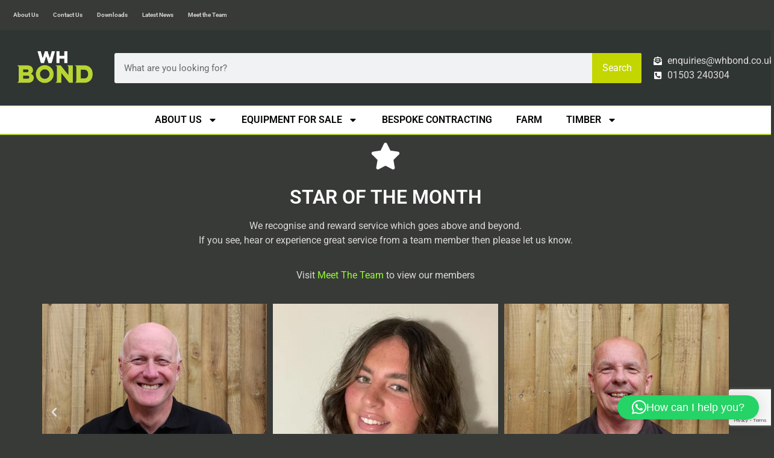

--- FILE ---
content_type: text/html; charset=UTF-8
request_url: https://whbond.co.uk/star-of-the-month/
body_size: 26494
content:
<!doctype html><html lang="en-GB"><head><meta charset="UTF-8"><meta name="viewport" content="width=device-width, initial-scale=1"><link rel="profile" href="https://gmpg.org/xfn/11"><meta name='robots' content='index, follow, max-image-preview:large, max-snippet:-1, max-video-preview:-1' /> <script>window._wca=window._wca||[]</script> <title>Star of the Month - WH Bond &amp; Sons Ltd</title><link rel="canonical" href="https://whbond.co.uk/star-of-the-month/" /><meta property="og:locale" content="en_GB" /><meta property="og:type" content="article" /><meta property="og:title" content="Star of the Month - WH Bond &amp; Sons Ltd" /><meta property="og:description" content="STAR OF THE MONTH We recognise and reward service which goes above and beyond. If you see, hear or experience great service from a team member then please let us know. Visit Meet The Team to view our members Previous Next Please email nominations to nominations@whbond.co.uk or complete the form below!" /><meta property="og:url" content="https://whbond.co.uk/star-of-the-month/" /><meta property="og:site_name" content="WH Bond &amp; Sons Ltd" /><meta property="article:publisher" content="https://www.facebook.com/whbond/" /><meta property="article:modified_time" content="2024-05-14T15:27:05+00:00" /><meta name="twitter:card" content="summary_large_image" /><meta name="twitter:site" content="@whbond" /><meta name="twitter:label1" content="Estimated reading time" /><meta name="twitter:data1" content="1 minute" /> <script type="application/ld+json" class="yoast-schema-graph">{"@context":"https://schema.org","@graph":[{"@type":"WebPage","@id":"https://whbond.co.uk/star-of-the-month/","url":"https://whbond.co.uk/star-of-the-month/","name":"Star of the Month - WH Bond &amp; Sons Ltd","isPartOf":{"@id":"https://whbond.co.uk/#website"},"datePublished":"2020-02-13T09:56:54+00:00","dateModified":"2024-05-14T15:27:05+00:00","breadcrumb":{"@id":"https://whbond.co.uk/star-of-the-month/#breadcrumb"},"inLanguage":"en-GB","potentialAction":[{"@type":"ReadAction","target":["https://whbond.co.uk/star-of-the-month/"]}]},{"@type":"BreadcrumbList","@id":"https://whbond.co.uk/star-of-the-month/#breadcrumb","itemListElement":[{"@type":"ListItem","position":1,"name":"Home","item":"https://whbond.co.uk/"},{"@type":"ListItem","position":2,"name":"Star of the Month"}]},{"@type":"WebSite","@id":"https://whbond.co.uk/#website","url":"https://whbond.co.uk/","name":"WH Bond and Sons Ltd","description":"","publisher":{"@id":"https://whbond.co.uk/#organization"},"potentialAction":[{"@type":"SearchAction","target":{"@type":"EntryPoint","urlTemplate":"https://whbond.co.uk/?s={search_term_string}"},"query-input":{"@type":"PropertyValueSpecification","valueRequired":true,"valueName":"search_term_string"}}],"inLanguage":"en-GB"},{"@type":"Organization","@id":"https://whbond.co.uk/#organization","name":"WH Bond & Sons Ltd","url":"https://whbond.co.uk/","logo":{"@type":"ImageObject","inLanguage":"en-GB","@id":"https://whbond.co.uk/#/schema/logo/image/","url":"https://whbond.co.uk/wp-content/uploads/2019/10/whb-logo.jpg","contentUrl":"https://whbond.co.uk/wp-content/uploads/2019/10/whb-logo.jpg","width":269,"height":150,"caption":"WH Bond & Sons Ltd"},"image":{"@id":"https://whbond.co.uk/#/schema/logo/image/"},"sameAs":["https://www.facebook.com/whbond/","https://x.com/whbond","https://www.youtube.com/channel/UCUzxra6ZLa3ESco4m7pMGXQ"]}]}</script> <link rel='dns-prefetch' href='//stats.wp.com' /><link rel='preconnect' href='//c0.wp.com' /><link rel="alternate" type="application/rss+xml" title="WH Bond &amp; Sons Ltd &raquo; Feed" href="https://whbond.co.uk/feed/" /><link rel="alternate" type="application/rss+xml" title="WH Bond &amp; Sons Ltd &raquo; Comments Feed" href="https://whbond.co.uk/comments/feed/" /><link rel="alternate" title="oEmbed (JSON)" type="application/json+oembed" href="https://whbond.co.uk/wp-json/oembed/1.0/embed?url=https%3A%2F%2Fwhbond.co.uk%2Fstar-of-the-month%2F" /><link rel="alternate" title="oEmbed (XML)" type="text/xml+oembed" href="https://whbond.co.uk/wp-json/oembed/1.0/embed?url=https%3A%2F%2Fwhbond.co.uk%2Fstar-of-the-month%2F&#038;format=xml" /><style id='wp-img-auto-sizes-contain-inline-css'>img:is([sizes=auto i],[sizes^="auto," i]){contain-intrinsic-size:3000px 1500px}
/*# sourceURL=wp-img-auto-sizes-contain-inline-css */</style><style id='wp-emoji-styles-inline-css'>img.wp-smiley, img.emoji {
		display: inline !important;
		border: none !important;
		box-shadow: none !important;
		height: 1em !important;
		width: 1em !important;
		margin: 0 0.07em !important;
		vertical-align: -0.1em !important;
		background: none !important;
		padding: 0 !important;
	}
/*# sourceURL=wp-emoji-styles-inline-css */</style><style id='classic-theme-styles-inline-css'>/*! This file is auto-generated */
.wp-block-button__link{color:#fff;background-color:#32373c;border-radius:9999px;box-shadow:none;text-decoration:none;padding:calc(.667em + 2px) calc(1.333em + 2px);font-size:1.125em}.wp-block-file__button{background:#32373c;color:#fff;text-decoration:none}
/*# sourceURL=/wp-includes/css/classic-themes.min.css */</style><link rel='stylesheet' id='contact-form-7-css' href='https://whbond.co.uk/wp-content/plugins/contact-form-7/includes/css/styles.css' media='all' /><link rel='stylesheet' id='vfb-pro-css' href='https://whbond.co.uk/wp-content/plugins/vfb-pro/public/assets/css/vfb-style.min.css' media='all' /><style id='vfb-pro-inline-css'>#vfbp-form-1 {font-family: 'Helvetica Neue', Helvetica, Arial, sans-serif;font-size: 14px;}#vfbp-form-1.vfbp-form label {font-weight: normal;margin-bottom: 5px;color: #f4f4f4;}#vfbp-form-1.vfbp-form .vfb-radio label,#vfbp-form-1.vfbp-form .vfb-checkbox label,#vfbp-form-1.vfbp-form label.vfb-address-label {font-weight: normal;}#vfbp-form-1.vfbp-form .vfb-radio label {margin:0;}#vfbp-form-1.vfbp-form .vfb-form-control {color: #555;background-color: #fff;border: 1px solid #ccc;border-radius: 4px;}#vfbp-form-1.vfbp-form .vfb-form-control:focus {border-color: #66afe9;}#vfbp-form-1.vfbp-form .vfb-form-control::-moz-placeholder {color: #777;}#vfbp-form-1.vfbp-form .vfb-form-control::-webkit-input-placeholder {color: #777;}#vfbp-form-1.vfbp-form .vfb-form-control:-ms-input-placeholder {color: #777;}#vfbp-form-1.vfbp-form .vfb-help-block {color: #777;margin: 5px 0px;padding: 0px 0px;}#vfbp-form-1.vfbp-form .vfb-has-error .vfb-help-block,#vfbp-form-1.vfbp-form .vfb-has-error .vfb-control-label,#vfbp-form-1.vfbp-form .vfb-help-block .parsley-required {color: #a94442;}#vfbp-form-1.vfbp-form .vfb-has-error .vfb-form-control {border-color: #a94442;}#vfbp-form-1.vfbp-form .vfb-has-success .vfb-help-block,#vfbp-form-1.vfbp-form .vfb-has-success .vfb-control-label {color: #3c763d;}#vfbp-form-1.vfbp-form .vfb-has-success .vfb-form-control {border-color: #3c763d;}#vfbp-form-1.vfbp-form .btn-primary {color: #fff;background-color: #337ab7;font-size: 14px;font-weight: normal;border: 1px solid #2e6da4;border-radius: 4px;}#vfbp-form-1.vfbp-form .btn-primary:hover {color: #fff;background-color: #286090;border-color: #204d74;}#vfbp-form-1.vfbp-form .vfb-well {background-color: #f5f5f5;border: 1px solid #e3e3e3;border-radius: 4px;margin: 20px 0px;padding: 19px 19px;}
/*# sourceURL=vfb-pro-inline-css */</style><link rel='stylesheet' id='woocommerce-layout-css' href='https://c0.wp.com/p/woocommerce/10.4.3/assets/css/woocommerce-layout.css' media='all' /><style id='woocommerce-layout-inline-css'>.infinite-scroll .woocommerce-pagination {
		display: none;
	}
/*# sourceURL=woocommerce-layout-inline-css */</style><link rel='stylesheet' id='woocommerce-smallscreen-css' href='https://c0.wp.com/p/woocommerce/10.4.3/assets/css/woocommerce-smallscreen.css' media='only screen and (max-width: 768px)' /><link rel='stylesheet' id='woocommerce-general-css' href='https://c0.wp.com/p/woocommerce/10.4.3/assets/css/woocommerce.css' media='all' /><style id='woocommerce-inline-inline-css'>.woocommerce form .form-row .required { visibility: visible; }
/*# sourceURL=woocommerce-inline-inline-css */</style><link rel='stylesheet' id='yit-icon-retinaicon-font-css' href='https://whbond.co.uk/wp-content/plugins/yith-woocommerce-catalog-mode-premium/assets/fonts/retinaicon-font/style.css' media='all' /><link rel='stylesheet' id='font-awesome-css' href='https://whbond.co.uk/wp-content/plugins/yith-woocommerce-catalog-mode-premium/assets/css/font-awesome.min.css' media='all' /><style id='font-awesome-inline-css'>[data-font="FontAwesome"]:before {font-family: 'FontAwesome' !important;content: attr(data-icon) !important;speak: none !important;font-weight: normal !important;font-variant: normal !important;text-transform: none !important;line-height: 1 !important;font-style: normal !important;-webkit-font-smoothing: antialiased !important;-moz-osx-font-smoothing: grayscale !important;}
/*# sourceURL=font-awesome-inline-css */</style><link rel='stylesheet' id='hello-elementor-css' href='https://whbond.co.uk/wp-content/themes/hello-elementor/style.min.css' media='all' /><link rel='stylesheet' id='hello-elementor-theme-style-css' href='https://whbond.co.uk/wp-content/themes/hello-elementor/theme.min.css' media='all' /><link rel='stylesheet' id='elementor-frontend-css' href='https://whbond.co.uk/wp-content/plugins/elementor/assets/css/frontend.min.css' media='all' /><link rel='stylesheet' id='widget-nav-menu-css' href='https://whbond.co.uk/wp-content/plugins/elementor-pro/assets/css/widget-nav-menu.min.css' media='all' /><link rel='stylesheet' id='widget-image-css' href='https://whbond.co.uk/wp-content/plugins/elementor/assets/css/widget-image.min.css' media='all' /><link rel='stylesheet' id='widget-search-form-css' href='https://whbond.co.uk/wp-content/plugins/elementor-pro/assets/css/widget-search-form.min.css' media='all' /><link rel='stylesheet' id='widget-icon-list-css' href='https://whbond.co.uk/wp-content/plugins/elementor/assets/css/widget-icon-list.min.css' media='all' /><link rel='stylesheet' id='e-sticky-css' href='https://whbond.co.uk/wp-content/plugins/elementor-pro/assets/css/modules/sticky.min.css' media='all' /><link rel='stylesheet' id='elementor-post-18154-css' href='https://whbond.co.uk/wp-content/uploads/elementor/css/post-18154.css' media='all' /><link rel='stylesheet' id='font-awesome-5-all-css' href='https://whbond.co.uk/wp-content/plugins/elementor/assets/lib/font-awesome/css/all.min.css' media='all' /><link rel='stylesheet' id='font-awesome-4-shim-css' href='https://whbond.co.uk/wp-content/plugins/elementor/assets/lib/font-awesome/css/v4-shims.min.css' media='all' /><link rel='stylesheet' id='pp-extensions-css' href='https://whbond.co.uk/wp-content/plugins/powerpack-elements/assets/css/min/extensions.min.css' media='all' /><link rel='stylesheet' id='pp-tooltip-css' href='https://whbond.co.uk/wp-content/plugins/powerpack-elements/assets/css/min/tooltip.min.css' media='all' /><link rel='stylesheet' id='widget-heading-css' href='https://whbond.co.uk/wp-content/plugins/elementor/assets/css/widget-heading.min.css' media='all' /><link rel='stylesheet' id='swiper-css' href='https://whbond.co.uk/wp-content/plugins/elementor/assets/lib/swiper/v8/css/swiper.min.css' media='all' /><link rel='stylesheet' id='e-swiper-css' href='https://whbond.co.uk/wp-content/plugins/elementor/assets/css/conditionals/e-swiper.min.css' media='all' /><link rel='stylesheet' id='widget-media-carousel-css' href='https://whbond.co.uk/wp-content/plugins/elementor-pro/assets/css/widget-media-carousel.min.css' media='all' /><link rel='stylesheet' id='widget-carousel-module-base-css' href='https://whbond.co.uk/wp-content/plugins/elementor-pro/assets/css/widget-carousel-module-base.min.css' media='all' /><link rel='stylesheet' id='widget-form-css' href='https://whbond.co.uk/wp-content/plugins/elementor-pro/assets/css/widget-form.min.css' media='all' /><link rel='stylesheet' id='elementor-post-18177-css' href='https://whbond.co.uk/wp-content/uploads/elementor/css/post-18177.css' media='all' /><link rel='stylesheet' id='elementor-post-25623-css' href='https://whbond.co.uk/wp-content/uploads/elementor/css/post-25623.css' media='all' /><link rel='stylesheet' id='elementor-post-12-css' href='https://whbond.co.uk/wp-content/uploads/elementor/css/post-12.css' media='all' /><link rel='stylesheet' id='rt-team-css-css' href='https://whbond.co.uk/wp-content/plugins/tlp-team/assets/css/tlpteam.css' media='all' /><link rel='stylesheet' id='tlp-el-team-css-css' href='https://whbond.co.uk/wp-content/plugins/tlp-team/assets/css/tlp-el-team.min.css' media='all' /><link rel='stylesheet' id='elementor-gf-local-roboto-css' href='https://whbond.co.uk/wp-content/uploads/elementor/google-fonts/css/roboto.css' media='all' /><link rel='stylesheet' id='elementor-gf-local-robotoslab-css' href='https://whbond.co.uk/wp-content/uploads/elementor/google-fonts/css/robotoslab.css' media='all' />
<script data-optimized="1" id="jquery-core-js-extra">var pp={"ajax_url":"https://whbond.co.uk/wp-admin/admin-ajax.php"}</script> <script src="https://c0.wp.com/c/6.9/wp-includes/js/jquery/jquery.min.js" id="jquery-core-js"></script> <script data-optimized="1" src="https://whbond.co.uk/wp-content/litespeed/js/b36115bf31f6aa6c6e6a37468dd9555a.js?ver=9555a" id="jquery-migrate-js"></script> <script data-optimized="1" src="https://whbond.co.uk/wp-content/litespeed/js/9d740f8369b42611dfeedf1352f48938.js?ver=48938" id="wc-jquery-blockui-js" defer data-wp-strategy="defer"></script> <script data-optimized="1" id="wc-add-to-cart-js-extra">var wc_add_to_cart_params={"ajax_url":"/wp-admin/admin-ajax.php","wc_ajax_url":"/?wc-ajax=%%endpoint%%","i18n_view_cart":"View basket","cart_url":"https://whbond.co.uk/cart/","is_cart":"","cart_redirect_after_add":"no"}</script> <script data-optimized="1" src="https://whbond.co.uk/wp-content/litespeed/js/688ce48faf5df507b1a2cfe5201e7ed0.js?ver=e7ed0" id="wc-add-to-cart-js" defer data-wp-strategy="defer"></script> <script data-optimized="1" src="https://whbond.co.uk/wp-content/litespeed/js/579b5c2bf6d2571ef6a9554c97c13ffb.js?ver=13ffb" id="wc-js-cookie-js" defer data-wp-strategy="defer"></script> <script data-optimized="1" id="woocommerce-js-extra">var woocommerce_params={"ajax_url":"/wp-admin/admin-ajax.php","wc_ajax_url":"/?wc-ajax=%%endpoint%%","i18n_password_show":"Show password","i18n_password_hide":"Hide password"}</script> <script data-optimized="1" src="https://whbond.co.uk/wp-content/litespeed/js/6a59d1f8732e9137a215440786ddb516.js?ver=db516" id="woocommerce-js" defer data-wp-strategy="defer"></script> <script src="https://stats.wp.com/s-202603.js" id="woocommerce-analytics-js" defer data-wp-strategy="defer"></script> <script data-optimized="1" src="https://whbond.co.uk/wp-content/litespeed/js/da14eff7c50397f222786723d1b330b0.js?ver=330b0" id="font-awesome-4-shim-js"></script> <link rel="https://api.w.org/" href="https://whbond.co.uk/wp-json/" /><link rel="alternate" title="JSON" type="application/json" href="https://whbond.co.uk/wp-json/wp/v2/pages/18177" /><link rel="EditURI" type="application/rsd+xml" title="RSD" href="https://whbond.co.uk/xmlrpc.php?rsd" /><meta name="generator" content="WordPress 6.9" /><meta name="generator" content="WooCommerce 10.4.3" /><link rel='shortlink' href='https://whbond.co.uk/?p=18177' /> <script async src="https://www.googletagmanager.com/gtag/js?id=UA-52648702-1"></script> <script>window.dataLayer = window.dataLayer || [];
			function gtag(){dataLayer.push(arguments);}
			gtag('js', new Date());
			gtag('config', 'UA-52648702-1');</script> <style>img#wpstats{display:none}</style><noscript><style>.woocommerce-product-gallery{ opacity: 1 !important; }</style></noscript><meta name="generator" content="Elementor 3.31.2; features: e_font_icon_svg, additional_custom_breakpoints, e_element_cache; settings: css_print_method-external, google_font-enabled, font_display-auto"><style>.e-con.e-parent:nth-of-type(n+4):not(.e-lazyloaded):not(.e-no-lazyload),
				.e-con.e-parent:nth-of-type(n+4):not(.e-lazyloaded):not(.e-no-lazyload) * {
					background-image: none !important;
				}
				@media screen and (max-height: 1024px) {
					.e-con.e-parent:nth-of-type(n+3):not(.e-lazyloaded):not(.e-no-lazyload),
					.e-con.e-parent:nth-of-type(n+3):not(.e-lazyloaded):not(.e-no-lazyload) * {
						background-image: none !important;
					}
				}
				@media screen and (max-height: 640px) {
					.e-con.e-parent:nth-of-type(n+2):not(.e-lazyloaded):not(.e-no-lazyload),
					.e-con.e-parent:nth-of-type(n+2):not(.e-lazyloaded):not(.e-no-lazyload) * {
						background-image: none !important;
					}
				}</style><link rel="icon" href="https://whbond.co.uk/wp-content/uploads/2019/10/cropped-whblogo-small-32x32.jpg" sizes="32x32" /><link rel="icon" href="https://whbond.co.uk/wp-content/uploads/2019/10/cropped-whblogo-small-192x192.jpg" sizes="192x192" /><link rel="apple-touch-icon" href="https://whbond.co.uk/wp-content/uploads/2019/10/cropped-whblogo-small-180x180.jpg" /><meta name="msapplication-TileImage" content="https://whbond.co.uk/wp-content/uploads/2019/10/cropped-whblogo-small-270x270.jpg" /><style id="wp-custom-css">h1.entry-title {display:none};</style><style id='global-styles-inline-css'>:root{--wp--preset--aspect-ratio--square: 1;--wp--preset--aspect-ratio--4-3: 4/3;--wp--preset--aspect-ratio--3-4: 3/4;--wp--preset--aspect-ratio--3-2: 3/2;--wp--preset--aspect-ratio--2-3: 2/3;--wp--preset--aspect-ratio--16-9: 16/9;--wp--preset--aspect-ratio--9-16: 9/16;--wp--preset--color--black: #000000;--wp--preset--color--cyan-bluish-gray: #abb8c3;--wp--preset--color--white: #ffffff;--wp--preset--color--pale-pink: #f78da7;--wp--preset--color--vivid-red: #cf2e2e;--wp--preset--color--luminous-vivid-orange: #ff6900;--wp--preset--color--luminous-vivid-amber: #fcb900;--wp--preset--color--light-green-cyan: #7bdcb5;--wp--preset--color--vivid-green-cyan: #00d084;--wp--preset--color--pale-cyan-blue: #8ed1fc;--wp--preset--color--vivid-cyan-blue: #0693e3;--wp--preset--color--vivid-purple: #9b51e0;--wp--preset--gradient--vivid-cyan-blue-to-vivid-purple: linear-gradient(135deg,rgb(6,147,227) 0%,rgb(155,81,224) 100%);--wp--preset--gradient--light-green-cyan-to-vivid-green-cyan: linear-gradient(135deg,rgb(122,220,180) 0%,rgb(0,208,130) 100%);--wp--preset--gradient--luminous-vivid-amber-to-luminous-vivid-orange: linear-gradient(135deg,rgb(252,185,0) 0%,rgb(255,105,0) 100%);--wp--preset--gradient--luminous-vivid-orange-to-vivid-red: linear-gradient(135deg,rgb(255,105,0) 0%,rgb(207,46,46) 100%);--wp--preset--gradient--very-light-gray-to-cyan-bluish-gray: linear-gradient(135deg,rgb(238,238,238) 0%,rgb(169,184,195) 100%);--wp--preset--gradient--cool-to-warm-spectrum: linear-gradient(135deg,rgb(74,234,220) 0%,rgb(151,120,209) 20%,rgb(207,42,186) 40%,rgb(238,44,130) 60%,rgb(251,105,98) 80%,rgb(254,248,76) 100%);--wp--preset--gradient--blush-light-purple: linear-gradient(135deg,rgb(255,206,236) 0%,rgb(152,150,240) 100%);--wp--preset--gradient--blush-bordeaux: linear-gradient(135deg,rgb(254,205,165) 0%,rgb(254,45,45) 50%,rgb(107,0,62) 100%);--wp--preset--gradient--luminous-dusk: linear-gradient(135deg,rgb(255,203,112) 0%,rgb(199,81,192) 50%,rgb(65,88,208) 100%);--wp--preset--gradient--pale-ocean: linear-gradient(135deg,rgb(255,245,203) 0%,rgb(182,227,212) 50%,rgb(51,167,181) 100%);--wp--preset--gradient--electric-grass: linear-gradient(135deg,rgb(202,248,128) 0%,rgb(113,206,126) 100%);--wp--preset--gradient--midnight: linear-gradient(135deg,rgb(2,3,129) 0%,rgb(40,116,252) 100%);--wp--preset--font-size--small: 13px;--wp--preset--font-size--medium: 20px;--wp--preset--font-size--large: 36px;--wp--preset--font-size--x-large: 42px;--wp--preset--spacing--20: 0.44rem;--wp--preset--spacing--30: 0.67rem;--wp--preset--spacing--40: 1rem;--wp--preset--spacing--50: 1.5rem;--wp--preset--spacing--60: 2.25rem;--wp--preset--spacing--70: 3.38rem;--wp--preset--spacing--80: 5.06rem;--wp--preset--shadow--natural: 6px 6px 9px rgba(0, 0, 0, 0.2);--wp--preset--shadow--deep: 12px 12px 50px rgba(0, 0, 0, 0.4);--wp--preset--shadow--sharp: 6px 6px 0px rgba(0, 0, 0, 0.2);--wp--preset--shadow--outlined: 6px 6px 0px -3px rgb(255, 255, 255), 6px 6px rgb(0, 0, 0);--wp--preset--shadow--crisp: 6px 6px 0px rgb(0, 0, 0);}:where(.is-layout-flex){gap: 0.5em;}:where(.is-layout-grid){gap: 0.5em;}body .is-layout-flex{display: flex;}.is-layout-flex{flex-wrap: wrap;align-items: center;}.is-layout-flex > :is(*, div){margin: 0;}body .is-layout-grid{display: grid;}.is-layout-grid > :is(*, div){margin: 0;}:where(.wp-block-columns.is-layout-flex){gap: 2em;}:where(.wp-block-columns.is-layout-grid){gap: 2em;}:where(.wp-block-post-template.is-layout-flex){gap: 1.25em;}:where(.wp-block-post-template.is-layout-grid){gap: 1.25em;}.has-black-color{color: var(--wp--preset--color--black) !important;}.has-cyan-bluish-gray-color{color: var(--wp--preset--color--cyan-bluish-gray) !important;}.has-white-color{color: var(--wp--preset--color--white) !important;}.has-pale-pink-color{color: var(--wp--preset--color--pale-pink) !important;}.has-vivid-red-color{color: var(--wp--preset--color--vivid-red) !important;}.has-luminous-vivid-orange-color{color: var(--wp--preset--color--luminous-vivid-orange) !important;}.has-luminous-vivid-amber-color{color: var(--wp--preset--color--luminous-vivid-amber) !important;}.has-light-green-cyan-color{color: var(--wp--preset--color--light-green-cyan) !important;}.has-vivid-green-cyan-color{color: var(--wp--preset--color--vivid-green-cyan) !important;}.has-pale-cyan-blue-color{color: var(--wp--preset--color--pale-cyan-blue) !important;}.has-vivid-cyan-blue-color{color: var(--wp--preset--color--vivid-cyan-blue) !important;}.has-vivid-purple-color{color: var(--wp--preset--color--vivid-purple) !important;}.has-black-background-color{background-color: var(--wp--preset--color--black) !important;}.has-cyan-bluish-gray-background-color{background-color: var(--wp--preset--color--cyan-bluish-gray) !important;}.has-white-background-color{background-color: var(--wp--preset--color--white) !important;}.has-pale-pink-background-color{background-color: var(--wp--preset--color--pale-pink) !important;}.has-vivid-red-background-color{background-color: var(--wp--preset--color--vivid-red) !important;}.has-luminous-vivid-orange-background-color{background-color: var(--wp--preset--color--luminous-vivid-orange) !important;}.has-luminous-vivid-amber-background-color{background-color: var(--wp--preset--color--luminous-vivid-amber) !important;}.has-light-green-cyan-background-color{background-color: var(--wp--preset--color--light-green-cyan) !important;}.has-vivid-green-cyan-background-color{background-color: var(--wp--preset--color--vivid-green-cyan) !important;}.has-pale-cyan-blue-background-color{background-color: var(--wp--preset--color--pale-cyan-blue) !important;}.has-vivid-cyan-blue-background-color{background-color: var(--wp--preset--color--vivid-cyan-blue) !important;}.has-vivid-purple-background-color{background-color: var(--wp--preset--color--vivid-purple) !important;}.has-black-border-color{border-color: var(--wp--preset--color--black) !important;}.has-cyan-bluish-gray-border-color{border-color: var(--wp--preset--color--cyan-bluish-gray) !important;}.has-white-border-color{border-color: var(--wp--preset--color--white) !important;}.has-pale-pink-border-color{border-color: var(--wp--preset--color--pale-pink) !important;}.has-vivid-red-border-color{border-color: var(--wp--preset--color--vivid-red) !important;}.has-luminous-vivid-orange-border-color{border-color: var(--wp--preset--color--luminous-vivid-orange) !important;}.has-luminous-vivid-amber-border-color{border-color: var(--wp--preset--color--luminous-vivid-amber) !important;}.has-light-green-cyan-border-color{border-color: var(--wp--preset--color--light-green-cyan) !important;}.has-vivid-green-cyan-border-color{border-color: var(--wp--preset--color--vivid-green-cyan) !important;}.has-pale-cyan-blue-border-color{border-color: var(--wp--preset--color--pale-cyan-blue) !important;}.has-vivid-cyan-blue-border-color{border-color: var(--wp--preset--color--vivid-cyan-blue) !important;}.has-vivid-purple-border-color{border-color: var(--wp--preset--color--vivid-purple) !important;}.has-vivid-cyan-blue-to-vivid-purple-gradient-background{background: var(--wp--preset--gradient--vivid-cyan-blue-to-vivid-purple) !important;}.has-light-green-cyan-to-vivid-green-cyan-gradient-background{background: var(--wp--preset--gradient--light-green-cyan-to-vivid-green-cyan) !important;}.has-luminous-vivid-amber-to-luminous-vivid-orange-gradient-background{background: var(--wp--preset--gradient--luminous-vivid-amber-to-luminous-vivid-orange) !important;}.has-luminous-vivid-orange-to-vivid-red-gradient-background{background: var(--wp--preset--gradient--luminous-vivid-orange-to-vivid-red) !important;}.has-very-light-gray-to-cyan-bluish-gray-gradient-background{background: var(--wp--preset--gradient--very-light-gray-to-cyan-bluish-gray) !important;}.has-cool-to-warm-spectrum-gradient-background{background: var(--wp--preset--gradient--cool-to-warm-spectrum) !important;}.has-blush-light-purple-gradient-background{background: var(--wp--preset--gradient--blush-light-purple) !important;}.has-blush-bordeaux-gradient-background{background: var(--wp--preset--gradient--blush-bordeaux) !important;}.has-luminous-dusk-gradient-background{background: var(--wp--preset--gradient--luminous-dusk) !important;}.has-pale-ocean-gradient-background{background: var(--wp--preset--gradient--pale-ocean) !important;}.has-electric-grass-gradient-background{background: var(--wp--preset--gradient--electric-grass) !important;}.has-midnight-gradient-background{background: var(--wp--preset--gradient--midnight) !important;}.has-small-font-size{font-size: var(--wp--preset--font-size--small) !important;}.has-medium-font-size{font-size: var(--wp--preset--font-size--medium) !important;}.has-large-font-size{font-size: var(--wp--preset--font-size--large) !important;}.has-x-large-font-size{font-size: var(--wp--preset--font-size--x-large) !important;}
/*# sourceURL=global-styles-inline-css */</style><link rel='stylesheet' id='wc-blocks-style-css' href='https://c0.wp.com/p/woocommerce/10.4.3/assets/client/blocks/wc-blocks.css' media='all' /><link rel='stylesheet' id='qlwapp-frontend-css' href='https://whbond.co.uk/wp-content/plugins/wp-whatsapp-chat/build/frontend/css/style.css' media='all' /></head><body class="wp-singular page-template-default page page-id-18177 wp-custom-logo wp-theme-hello-elementor theme-hello-elementor woocommerce-no-js eio-default elementor-default elementor-kit-18154 elementor-page elementor-page-18177 elementor-page-30669 elementor-page-30666"><a class="skip-link screen-reader-text" href="#content">Skip to content</a><header data-elementor-type="header" data-elementor-id="25623" class="elementor elementor-25623 elementor-location-header" data-elementor-post-type="elementor_library"><section class="elementor-section elementor-top-section elementor-element elementor-element-23f6f7c elementor-section-full_width elementor-hidden-mobile elementor-section-height-default elementor-section-height-default" data-id="23f6f7c" data-element_type="section" data-settings="{&quot;background_background&quot;:&quot;classic&quot;}"><div class="elementor-background-overlay"></div><div class="elementor-container elementor-column-gap-default"><div class="elementor-column elementor-col-100 elementor-top-column elementor-element elementor-element-c0d0304" data-id="c0d0304" data-element_type="column"><div class="elementor-widget-wrap elementor-element-populated"><div class="elementor-element elementor-element-6938f4e elementor-nav-menu__align-start elementor-nav-menu--dropdown-tablet elementor-nav-menu__text-align-aside elementor-nav-menu--toggle elementor-nav-menu--burger elementor-widget elementor-widget-nav-menu" data-id="6938f4e" data-element_type="widget" data-settings="{&quot;layout&quot;:&quot;horizontal&quot;,&quot;submenu_icon&quot;:{&quot;value&quot;:&quot;&lt;svg class=\&quot;e-font-icon-svg e-fas-caret-down\&quot; viewBox=\&quot;0 0 320 512\&quot; xmlns=\&quot;http:\/\/www.w3.org\/2000\/svg\&quot;&gt;&lt;path d=\&quot;M31.3 192h257.3c17.8 0 26.7 21.5 14.1 34.1L174.1 354.8c-7.8 7.8-20.5 7.8-28.3 0L17.2 226.1C4.6 213.5 13.5 192 31.3 192z\&quot;&gt;&lt;\/path&gt;&lt;\/svg&gt;&quot;,&quot;library&quot;:&quot;fa-solid&quot;},&quot;toggle&quot;:&quot;burger&quot;}" data-widget_type="nav-menu.default"><div class="elementor-widget-container"><nav aria-label="Menu" class="elementor-nav-menu--main elementor-nav-menu__container elementor-nav-menu--layout-horizontal e--pointer-underline e--animation-fade"><ul id="menu-1-6938f4e" class="elementor-nav-menu"><li class="menu-item menu-item-type-post_type menu-item-object-page menu-item-30969"><a href="https://whbond.co.uk/about-us/" class="elementor-item">About Us</a></li><li class="menu-item menu-item-type-post_type menu-item-object-page menu-item-30970"><a href="https://whbond.co.uk/contact-us/" class="elementor-item">Contact Us</a></li><li class="menu-item menu-item-type-post_type menu-item-object-page menu-item-30971"><a href="https://whbond.co.uk/downloads/" class="elementor-item">Downloads</a></li><li class="menu-item menu-item-type-post_type menu-item-object-page menu-item-30972"><a href="https://whbond.co.uk/latest-news/" class="elementor-item">Latest News</a></li><li class="menu-item menu-item-type-post_type menu-item-object-page menu-item-30973"><a href="https://whbond.co.uk/meet-the-team/" class="elementor-item">Meet the Team</a></li></ul></nav><div class="elementor-menu-toggle" role="button" tabindex="0" aria-label="Menu Toggle" aria-expanded="false">
<svg aria-hidden="true" role="presentation" class="elementor-menu-toggle__icon--open e-font-icon-svg e-eicon-menu-bar" viewBox="0 0 1000 1000" xmlns="http://www.w3.org/2000/svg"><path d="M104 333H896C929 333 958 304 958 271S929 208 896 208H104C71 208 42 237 42 271S71 333 104 333ZM104 583H896C929 583 958 554 958 521S929 458 896 458H104C71 458 42 487 42 521S71 583 104 583ZM104 833H896C929 833 958 804 958 771S929 708 896 708H104C71 708 42 737 42 771S71 833 104 833Z"></path></svg><svg aria-hidden="true" role="presentation" class="elementor-menu-toggle__icon--close e-font-icon-svg e-eicon-close" viewBox="0 0 1000 1000" xmlns="http://www.w3.org/2000/svg"><path d="M742 167L500 408 258 167C246 154 233 150 217 150 196 150 179 158 167 167 154 179 150 196 150 212 150 229 154 242 171 254L408 500 167 742C138 771 138 800 167 829 196 858 225 858 254 829L496 587 738 829C750 842 767 846 783 846 800 846 817 842 829 829 842 817 846 804 846 783 846 767 842 750 829 737L588 500 833 258C863 229 863 200 833 171 804 137 775 137 742 167Z"></path></svg></div><nav class="elementor-nav-menu--dropdown elementor-nav-menu__container" aria-hidden="true"><ul id="menu-2-6938f4e" class="elementor-nav-menu"><li class="menu-item menu-item-type-post_type menu-item-object-page menu-item-30969"><a href="https://whbond.co.uk/about-us/" class="elementor-item" tabindex="-1">About Us</a></li><li class="menu-item menu-item-type-post_type menu-item-object-page menu-item-30970"><a href="https://whbond.co.uk/contact-us/" class="elementor-item" tabindex="-1">Contact Us</a></li><li class="menu-item menu-item-type-post_type menu-item-object-page menu-item-30971"><a href="https://whbond.co.uk/downloads/" class="elementor-item" tabindex="-1">Downloads</a></li><li class="menu-item menu-item-type-post_type menu-item-object-page menu-item-30972"><a href="https://whbond.co.uk/latest-news/" class="elementor-item" tabindex="-1">Latest News</a></li><li class="menu-item menu-item-type-post_type menu-item-object-page menu-item-30973"><a href="https://whbond.co.uk/meet-the-team/" class="elementor-item" tabindex="-1">Meet the Team</a></li></ul></nav></div></div></div></div></div></section><header class="elementor-section elementor-top-section elementor-element elementor-element-71d1afbe elementor-section-content-middle elementor-section-height-min-height elementor-section-full_width elementor-section-height-default elementor-section-items-middle" data-id="71d1afbe" data-element_type="section" data-settings="{&quot;background_background&quot;:&quot;classic&quot;}"><div class="elementor-container elementor-column-gap-default"><div class="elementor-column elementor-col-33 elementor-top-column elementor-element elementor-element-46051573" data-id="46051573" data-element_type="column"><div class="elementor-widget-wrap elementor-element-populated"><div class="elementor-element elementor-element-68c5e05f elementor-widget elementor-widget-theme-site-logo elementor-widget-image" data-id="68c5e05f" data-element_type="widget" data-widget_type="theme-site-logo.default"><div class="elementor-widget-container">
<a href="https://whbond.co.uk">
<img data-lazyloaded="1" src="[data-uri]" width="269" height="150" data-src="https://whbond.co.uk/wp-content/uploads/2019/10/whb-logo.jpg" class="attachment-large size-large wp-image-8" alt="whbond" /><noscript><img width="269" height="150" src="https://whbond.co.uk/wp-content/uploads/2019/10/whb-logo.jpg" class="attachment-large size-large wp-image-8" alt="whbond" /></noscript>				</a></div></div></div></div><div class="elementor-column elementor-col-33 elementor-top-column elementor-element elementor-element-c3ce3cb" data-id="c3ce3cb" data-element_type="column"><div class="elementor-widget-wrap elementor-element-populated"><div class="elementor-element elementor-element-a4797de elementor-search-form--button-type-text elementor-search-form--skin-classic elementor-widget elementor-widget-search-form" data-id="a4797de" data-element_type="widget" data-settings="{&quot;skin&quot;:&quot;classic&quot;}" data-widget_type="search-form.default"><div class="elementor-widget-container">
<search role="search"><form class="elementor-search-form" action="https://whbond.co.uk" method="get"><div class="elementor-search-form__container">
<label class="elementor-screen-only" for="elementor-search-form-a4797de">Search</label>
<input id="elementor-search-form-a4797de" placeholder="What are you looking for?" class="elementor-search-form__input" type="search" name="s" value="">
<button class="elementor-search-form__submit" type="submit" aria-label="Search">
Search													</button></div></form>
</search></div></div></div></div><div class="elementor-column elementor-col-33 elementor-top-column elementor-element elementor-element-4416bf21" data-id="4416bf21" data-element_type="column"><div class="elementor-widget-wrap elementor-element-populated"><div class="elementor-element elementor-element-ec5bfd6 elementor-icon-list--layout-traditional elementor-list-item-link-full_width elementor-widget elementor-widget-icon-list" data-id="ec5bfd6" data-element_type="widget" data-widget_type="icon-list.default"><div class="elementor-widget-container"><ul class="elementor-icon-list-items"><li class="elementor-icon-list-item">
<a href="mailto:enquiries@whbond.co.uk"><span class="elementor-icon-list-icon">
<svg aria-hidden="true" class="e-font-icon-svg e-fas-envelope-open-text" viewBox="0 0 512 512" xmlns="http://www.w3.org/2000/svg"><path d="M176 216h160c8.84 0 16-7.16 16-16v-16c0-8.84-7.16-16-16-16H176c-8.84 0-16 7.16-16 16v16c0 8.84 7.16 16 16 16zm-16 80c0 8.84 7.16 16 16 16h160c8.84 0 16-7.16 16-16v-16c0-8.84-7.16-16-16-16H176c-8.84 0-16 7.16-16 16v16zm96 121.13c-16.42 0-32.84-5.06-46.86-15.19L0 250.86V464c0 26.51 21.49 48 48 48h416c26.51 0 48-21.49 48-48V250.86L302.86 401.94c-14.02 10.12-30.44 15.19-46.86 15.19zm237.61-254.18c-8.85-6.94-17.24-13.47-29.61-22.81V96c0-26.51-21.49-48-48-48h-77.55c-3.04-2.2-5.87-4.26-9.04-6.56C312.6 29.17 279.2-.35 256 0c-23.2-.35-56.59 29.17-73.41 41.44-3.17 2.3-6 4.36-9.04 6.56H96c-26.51 0-48 21.49-48 48v44.14c-12.37 9.33-20.76 15.87-29.61 22.81A47.995 47.995 0 0 0 0 200.72v10.65l96 69.35V96h320v184.72l96-69.35v-10.65c0-14.74-6.78-28.67-18.39-37.77z"></path></svg>						</span>
<span class="elementor-icon-list-text">enquiries@whbond.co.uk</span>
</a></li><li class="elementor-icon-list-item">
<span class="elementor-icon-list-icon">
<svg aria-hidden="true" class="e-font-icon-svg e-fas-phone-square-alt" viewBox="0 0 448 512" xmlns="http://www.w3.org/2000/svg"><path d="M400 32H48A48 48 0 0 0 0 80v352a48 48 0 0 0 48 48h352a48 48 0 0 0 48-48V80a48 48 0 0 0-48-48zm-16.39 307.37l-15 65A15 15 0 0 1 354 416C194 416 64 286.29 64 126a15.7 15.7 0 0 1 11.63-14.61l65-15A18.23 18.23 0 0 1 144 96a16.27 16.27 0 0 1 13.79 9.09l30 70A17.9 17.9 0 0 1 189 181a17 17 0 0 1-5.5 11.61l-37.89 31a231.91 231.91 0 0 0 110.78 110.78l31-37.89A17 17 0 0 1 299 291a17.85 17.85 0 0 1 5.91 1.21l70 30A16.25 16.25 0 0 1 384 336a17.41 17.41 0 0 1-.39 3.37z"></path></svg>						</span>
<span class="elementor-icon-list-text">01503 240304</span></li></ul></div></div></div></div></div></header><section class="elementor-section elementor-top-section elementor-element elementor-element-6748135c elementor-section-full_width elementor-section-stretched elementor-hidden-mobile elementor-section-height-default elementor-section-height-default" data-id="6748135c" data-element_type="section" data-settings="{&quot;background_background&quot;:&quot;classic&quot;,&quot;sticky&quot;:&quot;top&quot;,&quot;stretch_section&quot;:&quot;section-stretched&quot;,&quot;sticky_on&quot;:[&quot;desktop&quot;,&quot;tablet&quot;,&quot;mobile&quot;],&quot;sticky_offset&quot;:0,&quot;sticky_effects_offset&quot;:0,&quot;sticky_anchor_link_offset&quot;:0}"><div class="elementor-container elementor-column-gap-no"><div class="elementor-column elementor-col-100 elementor-top-column elementor-element elementor-element-1d5d04e" data-id="1d5d04e" data-element_type="column"><div class="elementor-widget-wrap elementor-element-populated"><div class="elementor-element elementor-element-c49bfa5 elementor-nav-menu__align-center elementor-hidden-mobile elementor-nav-menu--dropdown-tablet elementor-nav-menu__text-align-aside elementor-nav-menu--toggle elementor-nav-menu--burger elementor-widget elementor-widget-nav-menu" data-id="c49bfa5" data-element_type="widget" data-settings="{&quot;layout&quot;:&quot;horizontal&quot;,&quot;submenu_icon&quot;:{&quot;value&quot;:&quot;&lt;svg class=\&quot;e-font-icon-svg e-fas-caret-down\&quot; viewBox=\&quot;0 0 320 512\&quot; xmlns=\&quot;http:\/\/www.w3.org\/2000\/svg\&quot;&gt;&lt;path d=\&quot;M31.3 192h257.3c17.8 0 26.7 21.5 14.1 34.1L174.1 354.8c-7.8 7.8-20.5 7.8-28.3 0L17.2 226.1C4.6 213.5 13.5 192 31.3 192z\&quot;&gt;&lt;\/path&gt;&lt;\/svg&gt;&quot;,&quot;library&quot;:&quot;fa-solid&quot;},&quot;toggle&quot;:&quot;burger&quot;}" data-widget_type="nav-menu.default"><div class="elementor-widget-container"><nav aria-label="Menu" class="elementor-nav-menu--main elementor-nav-menu__container elementor-nav-menu--layout-horizontal e--pointer-background e--animation-none"><ul id="menu-1-c49bfa5" class="elementor-nav-menu"><li class="menu-item menu-item-type-post_type menu-item-object-page current-menu-ancestor current-menu-parent current_page_parent current_page_ancestor menu-item-has-children menu-item-129"><a href="https://whbond.co.uk/about-us/" class="elementor-item">About Us</a><ul class="sub-menu elementor-nav-menu--dropdown"><li class="menu-item menu-item-type-post_type menu-item-object-page menu-item-14348"><a href="https://whbond.co.uk/about-us/" class="elementor-sub-item">About Us</a></li><li class="menu-item menu-item-type-post_type menu-item-object-page menu-item-28832"><a href="https://whbond.co.uk/meet-the-team/" class="elementor-sub-item">Meet the Team</a></li><li class="menu-item menu-item-type-post_type menu-item-object-page menu-item-13932"><a href="https://whbond.co.uk/latest-news/" class="elementor-sub-item">Latest News</a></li><li class="menu-item menu-item-type-post_type menu-item-object-page menu-item-25067"><a href="https://whbond.co.uk/contact-us/" class="elementor-sub-item">Contact Us</a></li><li class="menu-item menu-item-type-post_type menu-item-object-page menu-item-33759"><a href="https://whbond.co.uk/bo/" class="elementor-sub-item">Bond Timber Brochures</a></li><li class="menu-item menu-item-type-post_type menu-item-object-page menu-item-14318"><a href="https://whbond.co.uk/downloads/" class="elementor-sub-item">Downloads</a></li><li class="menu-item menu-item-type-post_type menu-item-object-page current-menu-item page_item page-item-18177 current_page_item menu-item-18185"><a href="https://whbond.co.uk/star-of-the-month/" aria-current="page" class="elementor-sub-item elementor-item-active">Nominations -Star of the Month</a></li></ul></li><li class="menu-item menu-item-type-custom menu-item-object-custom menu-item-has-children menu-item-17780"><a href="#" class="elementor-item elementor-item-anchor">Equipment For Sale</a><ul class="sub-menu elementor-nav-menu--dropdown"><li class="menu-item menu-item-type-post_type menu-item-object-page menu-item-17781"><a href="https://whbond.co.uk/full-stock-list/" class="elementor-sub-item">All Stock</a></li><li class="menu-item menu-item-type-taxonomy menu-item-object-product_cat menu-item-19011"><a href="https://whbond.co.uk/product-category/ag-equipment/" class="elementor-sub-item">Ag Equipment</a></li><li class="menu-item menu-item-type-taxonomy menu-item-object-product_cat menu-item-16385"><a href="https://whbond.co.uk/product-category/atv/" class="elementor-sub-item">ATV&#8217;S &amp; Utility Vehicles</a></li><li class="menu-item menu-item-type-taxonomy menu-item-object-product_cat menu-item-18532"><a href="https://whbond.co.uk/product-category/attachments/" class="elementor-sub-item">Attachments &amp; Compressors</a></li><li class="menu-item menu-item-type-taxonomy menu-item-object-product_cat menu-item-14931"><a href="https://whbond.co.uk/product-category/dumpers/" class="elementor-sub-item">Dumpers</a></li><li class="menu-item menu-item-type-taxonomy menu-item-object-product_cat menu-item-14932"><a href="https://whbond.co.uk/product-category/excavators/" class="elementor-sub-item">Excavators</a></li><li class="menu-item menu-item-type-taxonomy menu-item-object-product_cat menu-item-31596"><a href="https://whbond.co.uk/product-category/epa/" class="elementor-sub-item">EPA</a></li><li class="menu-item menu-item-type-taxonomy menu-item-object-product_cat menu-item-14933"><a href="https://whbond.co.uk/product-category/forklift/" class="elementor-sub-item">Forklifts</a></li><li class="menu-item menu-item-type-taxonomy menu-item-object-product_cat menu-item-33789"><a href="https://whbond.co.uk/product-category/projects-that-require-work/" class="elementor-sub-item">Project Vehicles</a></li><li class="menu-item menu-item-type-taxonomy menu-item-object-product_cat menu-item-14934"><a href="https://whbond.co.uk/product-category/rollers/" class="elementor-sub-item">Rollers</a></li><li class="menu-item menu-item-type-taxonomy menu-item-object-product_cat menu-item-18452"><a href="https://whbond.co.uk/product-category/telehandlers/" class="elementor-sub-item">Telehandlers</a></li><li class="menu-item menu-item-type-taxonomy menu-item-object-product_cat menu-item-14935"><a href="https://whbond.co.uk/product-category/tractors/" class="elementor-sub-item">Tractors</a></li><li class="menu-item menu-item-type-taxonomy menu-item-object-product_cat menu-item-15366"><a href="https://whbond.co.uk/product-category/trailer/" class="elementor-sub-item">Trailers</a></li><li class="menu-item menu-item-type-taxonomy menu-item-object-product_cat menu-item-14936"><a href="https://whbond.co.uk/product-category/vehicles/" class="elementor-sub-item">Vehicles</a></li><li class="menu-item menu-item-type-post_type menu-item-object-page menu-item-16852"><a href="https://whbond.co.uk/recently-sold/" class="elementor-sub-item">Recently Sold</a></li><li class="menu-item menu-item-type-post_type menu-item-object-page menu-item-14616"><a href="https://whbond.co.uk/whbond-spray-booth/" class="elementor-sub-item">Spray Booth</a></li></ul></li><li class="menu-item menu-item-type-post_type menu-item-object-page menu-item-14317"><a href="https://whbond.co.uk/bond-bespoke/" class="elementor-item">Bespoke Contracting</a></li><li class="menu-item menu-item-type-post_type menu-item-object-page menu-item-13951"><a href="https://whbond.co.uk/bond-farms/" class="elementor-item">Farm</a></li><li class="menu-item menu-item-type-post_type menu-item-object-page menu-item-has-children menu-item-13933"><a href="https://whbond.co.uk/bond-timber/" class="elementor-item">Timber</a><ul class="sub-menu elementor-nav-menu--dropdown"><li class="menu-item menu-item-type-custom menu-item-object-custom menu-item-14267"><a href="https://www.bondtimber.co.uk/" class="elementor-sub-item">Buy Online</a></li></ul></li></ul></nav><div class="elementor-menu-toggle" role="button" tabindex="0" aria-label="Menu Toggle" aria-expanded="false">
<svg aria-hidden="true" role="presentation" class="elementor-menu-toggle__icon--open e-font-icon-svg e-eicon-menu-bar" viewBox="0 0 1000 1000" xmlns="http://www.w3.org/2000/svg"><path d="M104 333H896C929 333 958 304 958 271S929 208 896 208H104C71 208 42 237 42 271S71 333 104 333ZM104 583H896C929 583 958 554 958 521S929 458 896 458H104C71 458 42 487 42 521S71 583 104 583ZM104 833H896C929 833 958 804 958 771S929 708 896 708H104C71 708 42 737 42 771S71 833 104 833Z"></path></svg><svg aria-hidden="true" role="presentation" class="elementor-menu-toggle__icon--close e-font-icon-svg e-eicon-close" viewBox="0 0 1000 1000" xmlns="http://www.w3.org/2000/svg"><path d="M742 167L500 408 258 167C246 154 233 150 217 150 196 150 179 158 167 167 154 179 150 196 150 212 150 229 154 242 171 254L408 500 167 742C138 771 138 800 167 829 196 858 225 858 254 829L496 587 738 829C750 842 767 846 783 846 800 846 817 842 829 829 842 817 846 804 846 783 846 767 842 750 829 737L588 500 833 258C863 229 863 200 833 171 804 137 775 137 742 167Z"></path></svg></div><nav class="elementor-nav-menu--dropdown elementor-nav-menu__container" aria-hidden="true"><ul id="menu-2-c49bfa5" class="elementor-nav-menu"><li class="menu-item menu-item-type-post_type menu-item-object-page current-menu-ancestor current-menu-parent current_page_parent current_page_ancestor menu-item-has-children menu-item-129"><a href="https://whbond.co.uk/about-us/" class="elementor-item" tabindex="-1">About Us</a><ul class="sub-menu elementor-nav-menu--dropdown"><li class="menu-item menu-item-type-post_type menu-item-object-page menu-item-14348"><a href="https://whbond.co.uk/about-us/" class="elementor-sub-item" tabindex="-1">About Us</a></li><li class="menu-item menu-item-type-post_type menu-item-object-page menu-item-28832"><a href="https://whbond.co.uk/meet-the-team/" class="elementor-sub-item" tabindex="-1">Meet the Team</a></li><li class="menu-item menu-item-type-post_type menu-item-object-page menu-item-13932"><a href="https://whbond.co.uk/latest-news/" class="elementor-sub-item" tabindex="-1">Latest News</a></li><li class="menu-item menu-item-type-post_type menu-item-object-page menu-item-25067"><a href="https://whbond.co.uk/contact-us/" class="elementor-sub-item" tabindex="-1">Contact Us</a></li><li class="menu-item menu-item-type-post_type menu-item-object-page menu-item-33759"><a href="https://whbond.co.uk/bo/" class="elementor-sub-item" tabindex="-1">Bond Timber Brochures</a></li><li class="menu-item menu-item-type-post_type menu-item-object-page menu-item-14318"><a href="https://whbond.co.uk/downloads/" class="elementor-sub-item" tabindex="-1">Downloads</a></li><li class="menu-item menu-item-type-post_type menu-item-object-page current-menu-item page_item page-item-18177 current_page_item menu-item-18185"><a href="https://whbond.co.uk/star-of-the-month/" aria-current="page" class="elementor-sub-item elementor-item-active" tabindex="-1">Nominations -Star of the Month</a></li></ul></li><li class="menu-item menu-item-type-custom menu-item-object-custom menu-item-has-children menu-item-17780"><a href="#" class="elementor-item elementor-item-anchor" tabindex="-1">Equipment For Sale</a><ul class="sub-menu elementor-nav-menu--dropdown"><li class="menu-item menu-item-type-post_type menu-item-object-page menu-item-17781"><a href="https://whbond.co.uk/full-stock-list/" class="elementor-sub-item" tabindex="-1">All Stock</a></li><li class="menu-item menu-item-type-taxonomy menu-item-object-product_cat menu-item-19011"><a href="https://whbond.co.uk/product-category/ag-equipment/" class="elementor-sub-item" tabindex="-1">Ag Equipment</a></li><li class="menu-item menu-item-type-taxonomy menu-item-object-product_cat menu-item-16385"><a href="https://whbond.co.uk/product-category/atv/" class="elementor-sub-item" tabindex="-1">ATV&#8217;S &amp; Utility Vehicles</a></li><li class="menu-item menu-item-type-taxonomy menu-item-object-product_cat menu-item-18532"><a href="https://whbond.co.uk/product-category/attachments/" class="elementor-sub-item" tabindex="-1">Attachments &amp; Compressors</a></li><li class="menu-item menu-item-type-taxonomy menu-item-object-product_cat menu-item-14931"><a href="https://whbond.co.uk/product-category/dumpers/" class="elementor-sub-item" tabindex="-1">Dumpers</a></li><li class="menu-item menu-item-type-taxonomy menu-item-object-product_cat menu-item-14932"><a href="https://whbond.co.uk/product-category/excavators/" class="elementor-sub-item" tabindex="-1">Excavators</a></li><li class="menu-item menu-item-type-taxonomy menu-item-object-product_cat menu-item-31596"><a href="https://whbond.co.uk/product-category/epa/" class="elementor-sub-item" tabindex="-1">EPA</a></li><li class="menu-item menu-item-type-taxonomy menu-item-object-product_cat menu-item-14933"><a href="https://whbond.co.uk/product-category/forklift/" class="elementor-sub-item" tabindex="-1">Forklifts</a></li><li class="menu-item menu-item-type-taxonomy menu-item-object-product_cat menu-item-33789"><a href="https://whbond.co.uk/product-category/projects-that-require-work/" class="elementor-sub-item" tabindex="-1">Project Vehicles</a></li><li class="menu-item menu-item-type-taxonomy menu-item-object-product_cat menu-item-14934"><a href="https://whbond.co.uk/product-category/rollers/" class="elementor-sub-item" tabindex="-1">Rollers</a></li><li class="menu-item menu-item-type-taxonomy menu-item-object-product_cat menu-item-18452"><a href="https://whbond.co.uk/product-category/telehandlers/" class="elementor-sub-item" tabindex="-1">Telehandlers</a></li><li class="menu-item menu-item-type-taxonomy menu-item-object-product_cat menu-item-14935"><a href="https://whbond.co.uk/product-category/tractors/" class="elementor-sub-item" tabindex="-1">Tractors</a></li><li class="menu-item menu-item-type-taxonomy menu-item-object-product_cat menu-item-15366"><a href="https://whbond.co.uk/product-category/trailer/" class="elementor-sub-item" tabindex="-1">Trailers</a></li><li class="menu-item menu-item-type-taxonomy menu-item-object-product_cat menu-item-14936"><a href="https://whbond.co.uk/product-category/vehicles/" class="elementor-sub-item" tabindex="-1">Vehicles</a></li><li class="menu-item menu-item-type-post_type menu-item-object-page menu-item-16852"><a href="https://whbond.co.uk/recently-sold/" class="elementor-sub-item" tabindex="-1">Recently Sold</a></li><li class="menu-item menu-item-type-post_type menu-item-object-page menu-item-14616"><a href="https://whbond.co.uk/whbond-spray-booth/" class="elementor-sub-item" tabindex="-1">Spray Booth</a></li></ul></li><li class="menu-item menu-item-type-post_type menu-item-object-page menu-item-14317"><a href="https://whbond.co.uk/bond-bespoke/" class="elementor-item" tabindex="-1">Bespoke Contracting</a></li><li class="menu-item menu-item-type-post_type menu-item-object-page menu-item-13951"><a href="https://whbond.co.uk/bond-farms/" class="elementor-item" tabindex="-1">Farm</a></li><li class="menu-item menu-item-type-post_type menu-item-object-page menu-item-has-children menu-item-13933"><a href="https://whbond.co.uk/bond-timber/" class="elementor-item" tabindex="-1">Timber</a><ul class="sub-menu elementor-nav-menu--dropdown"><li class="menu-item menu-item-type-custom menu-item-object-custom menu-item-14267"><a href="https://www.bondtimber.co.uk/" class="elementor-sub-item" tabindex="-1">Buy Online</a></li></ul></li></ul></nav></div></div></div></div></div></section><section class="elementor-section elementor-top-section elementor-element elementor-element-3957edc elementor-hidden-desktop elementor-hidden-tablet elementor-section-boxed elementor-section-height-default elementor-section-height-default" data-id="3957edc" data-element_type="section" data-settings="{&quot;background_background&quot;:&quot;classic&quot;}"><div class="elementor-container elementor-column-gap-default"><div class="elementor-column elementor-col-50 elementor-top-column elementor-element elementor-element-958d9be elementor-hidden-desktop elementor-hidden-tablet" data-id="958d9be" data-element_type="column"><div class="elementor-widget-wrap elementor-element-populated"><div class="elementor-element elementor-element-0495c05 elementor-nav-menu--stretch elementor-nav-menu--dropdown-tablet elementor-nav-menu__text-align-aside elementor-nav-menu--toggle elementor-nav-menu--burger elementor-widget elementor-widget-nav-menu" data-id="0495c05" data-element_type="widget" data-settings="{&quot;full_width&quot;:&quot;stretch&quot;,&quot;layout&quot;:&quot;horizontal&quot;,&quot;submenu_icon&quot;:{&quot;value&quot;:&quot;&lt;svg class=\&quot;e-font-icon-svg e-fas-caret-down\&quot; viewBox=\&quot;0 0 320 512\&quot; xmlns=\&quot;http:\/\/www.w3.org\/2000\/svg\&quot;&gt;&lt;path d=\&quot;M31.3 192h257.3c17.8 0 26.7 21.5 14.1 34.1L174.1 354.8c-7.8 7.8-20.5 7.8-28.3 0L17.2 226.1C4.6 213.5 13.5 192 31.3 192z\&quot;&gt;&lt;\/path&gt;&lt;\/svg&gt;&quot;,&quot;library&quot;:&quot;fa-solid&quot;},&quot;toggle&quot;:&quot;burger&quot;}" data-widget_type="nav-menu.default"><div class="elementor-widget-container"><nav aria-label="Menu" class="elementor-nav-menu--main elementor-nav-menu__container elementor-nav-menu--layout-horizontal e--pointer-underline e--animation-fade"><ul id="menu-1-0495c05" class="elementor-nav-menu"><li class="menu-item menu-item-type-post_type menu-item-object-page current-menu-ancestor current-menu-parent current_page_parent current_page_ancestor menu-item-has-children menu-item-129"><a href="https://whbond.co.uk/about-us/" class="elementor-item">About Us</a><ul class="sub-menu elementor-nav-menu--dropdown"><li class="menu-item menu-item-type-post_type menu-item-object-page menu-item-14348"><a href="https://whbond.co.uk/about-us/" class="elementor-sub-item">About Us</a></li><li class="menu-item menu-item-type-post_type menu-item-object-page menu-item-28832"><a href="https://whbond.co.uk/meet-the-team/" class="elementor-sub-item">Meet the Team</a></li><li class="menu-item menu-item-type-post_type menu-item-object-page menu-item-13932"><a href="https://whbond.co.uk/latest-news/" class="elementor-sub-item">Latest News</a></li><li class="menu-item menu-item-type-post_type menu-item-object-page menu-item-25067"><a href="https://whbond.co.uk/contact-us/" class="elementor-sub-item">Contact Us</a></li><li class="menu-item menu-item-type-post_type menu-item-object-page menu-item-33759"><a href="https://whbond.co.uk/bo/" class="elementor-sub-item">Bond Timber Brochures</a></li><li class="menu-item menu-item-type-post_type menu-item-object-page menu-item-14318"><a href="https://whbond.co.uk/downloads/" class="elementor-sub-item">Downloads</a></li><li class="menu-item menu-item-type-post_type menu-item-object-page current-menu-item page_item page-item-18177 current_page_item menu-item-18185"><a href="https://whbond.co.uk/star-of-the-month/" aria-current="page" class="elementor-sub-item elementor-item-active">Nominations -Star of the Month</a></li></ul></li><li class="menu-item menu-item-type-custom menu-item-object-custom menu-item-has-children menu-item-17780"><a href="#" class="elementor-item elementor-item-anchor">Equipment For Sale</a><ul class="sub-menu elementor-nav-menu--dropdown"><li class="menu-item menu-item-type-post_type menu-item-object-page menu-item-17781"><a href="https://whbond.co.uk/full-stock-list/" class="elementor-sub-item">All Stock</a></li><li class="menu-item menu-item-type-taxonomy menu-item-object-product_cat menu-item-19011"><a href="https://whbond.co.uk/product-category/ag-equipment/" class="elementor-sub-item">Ag Equipment</a></li><li class="menu-item menu-item-type-taxonomy menu-item-object-product_cat menu-item-16385"><a href="https://whbond.co.uk/product-category/atv/" class="elementor-sub-item">ATV&#8217;S &amp; Utility Vehicles</a></li><li class="menu-item menu-item-type-taxonomy menu-item-object-product_cat menu-item-18532"><a href="https://whbond.co.uk/product-category/attachments/" class="elementor-sub-item">Attachments &amp; Compressors</a></li><li class="menu-item menu-item-type-taxonomy menu-item-object-product_cat menu-item-14931"><a href="https://whbond.co.uk/product-category/dumpers/" class="elementor-sub-item">Dumpers</a></li><li class="menu-item menu-item-type-taxonomy menu-item-object-product_cat menu-item-14932"><a href="https://whbond.co.uk/product-category/excavators/" class="elementor-sub-item">Excavators</a></li><li class="menu-item menu-item-type-taxonomy menu-item-object-product_cat menu-item-31596"><a href="https://whbond.co.uk/product-category/epa/" class="elementor-sub-item">EPA</a></li><li class="menu-item menu-item-type-taxonomy menu-item-object-product_cat menu-item-14933"><a href="https://whbond.co.uk/product-category/forklift/" class="elementor-sub-item">Forklifts</a></li><li class="menu-item menu-item-type-taxonomy menu-item-object-product_cat menu-item-33789"><a href="https://whbond.co.uk/product-category/projects-that-require-work/" class="elementor-sub-item">Project Vehicles</a></li><li class="menu-item menu-item-type-taxonomy menu-item-object-product_cat menu-item-14934"><a href="https://whbond.co.uk/product-category/rollers/" class="elementor-sub-item">Rollers</a></li><li class="menu-item menu-item-type-taxonomy menu-item-object-product_cat menu-item-18452"><a href="https://whbond.co.uk/product-category/telehandlers/" class="elementor-sub-item">Telehandlers</a></li><li class="menu-item menu-item-type-taxonomy menu-item-object-product_cat menu-item-14935"><a href="https://whbond.co.uk/product-category/tractors/" class="elementor-sub-item">Tractors</a></li><li class="menu-item menu-item-type-taxonomy menu-item-object-product_cat menu-item-15366"><a href="https://whbond.co.uk/product-category/trailer/" class="elementor-sub-item">Trailers</a></li><li class="menu-item menu-item-type-taxonomy menu-item-object-product_cat menu-item-14936"><a href="https://whbond.co.uk/product-category/vehicles/" class="elementor-sub-item">Vehicles</a></li><li class="menu-item menu-item-type-post_type menu-item-object-page menu-item-16852"><a href="https://whbond.co.uk/recently-sold/" class="elementor-sub-item">Recently Sold</a></li><li class="menu-item menu-item-type-post_type menu-item-object-page menu-item-14616"><a href="https://whbond.co.uk/whbond-spray-booth/" class="elementor-sub-item">Spray Booth</a></li></ul></li><li class="menu-item menu-item-type-post_type menu-item-object-page menu-item-14317"><a href="https://whbond.co.uk/bond-bespoke/" class="elementor-item">Bespoke Contracting</a></li><li class="menu-item menu-item-type-post_type menu-item-object-page menu-item-13951"><a href="https://whbond.co.uk/bond-farms/" class="elementor-item">Farm</a></li><li class="menu-item menu-item-type-post_type menu-item-object-page menu-item-has-children menu-item-13933"><a href="https://whbond.co.uk/bond-timber/" class="elementor-item">Timber</a><ul class="sub-menu elementor-nav-menu--dropdown"><li class="menu-item menu-item-type-custom menu-item-object-custom menu-item-14267"><a href="https://www.bondtimber.co.uk/" class="elementor-sub-item">Buy Online</a></li></ul></li></ul></nav><div class="elementor-menu-toggle" role="button" tabindex="0" aria-label="Menu Toggle" aria-expanded="false">
<svg aria-hidden="true" role="presentation" class="elementor-menu-toggle__icon--open e-font-icon-svg e-eicon-menu-bar" viewBox="0 0 1000 1000" xmlns="http://www.w3.org/2000/svg"><path d="M104 333H896C929 333 958 304 958 271S929 208 896 208H104C71 208 42 237 42 271S71 333 104 333ZM104 583H896C929 583 958 554 958 521S929 458 896 458H104C71 458 42 487 42 521S71 583 104 583ZM104 833H896C929 833 958 804 958 771S929 708 896 708H104C71 708 42 737 42 771S71 833 104 833Z"></path></svg><svg aria-hidden="true" role="presentation" class="elementor-menu-toggle__icon--close e-font-icon-svg e-eicon-close" viewBox="0 0 1000 1000" xmlns="http://www.w3.org/2000/svg"><path d="M742 167L500 408 258 167C246 154 233 150 217 150 196 150 179 158 167 167 154 179 150 196 150 212 150 229 154 242 171 254L408 500 167 742C138 771 138 800 167 829 196 858 225 858 254 829L496 587 738 829C750 842 767 846 783 846 800 846 817 842 829 829 842 817 846 804 846 783 846 767 842 750 829 737L588 500 833 258C863 229 863 200 833 171 804 137 775 137 742 167Z"></path></svg></div><nav class="elementor-nav-menu--dropdown elementor-nav-menu__container" aria-hidden="true"><ul id="menu-2-0495c05" class="elementor-nav-menu"><li class="menu-item menu-item-type-post_type menu-item-object-page current-menu-ancestor current-menu-parent current_page_parent current_page_ancestor menu-item-has-children menu-item-129"><a href="https://whbond.co.uk/about-us/" class="elementor-item" tabindex="-1">About Us</a><ul class="sub-menu elementor-nav-menu--dropdown"><li class="menu-item menu-item-type-post_type menu-item-object-page menu-item-14348"><a href="https://whbond.co.uk/about-us/" class="elementor-sub-item" tabindex="-1">About Us</a></li><li class="menu-item menu-item-type-post_type menu-item-object-page menu-item-28832"><a href="https://whbond.co.uk/meet-the-team/" class="elementor-sub-item" tabindex="-1">Meet the Team</a></li><li class="menu-item menu-item-type-post_type menu-item-object-page menu-item-13932"><a href="https://whbond.co.uk/latest-news/" class="elementor-sub-item" tabindex="-1">Latest News</a></li><li class="menu-item menu-item-type-post_type menu-item-object-page menu-item-25067"><a href="https://whbond.co.uk/contact-us/" class="elementor-sub-item" tabindex="-1">Contact Us</a></li><li class="menu-item menu-item-type-post_type menu-item-object-page menu-item-33759"><a href="https://whbond.co.uk/bo/" class="elementor-sub-item" tabindex="-1">Bond Timber Brochures</a></li><li class="menu-item menu-item-type-post_type menu-item-object-page menu-item-14318"><a href="https://whbond.co.uk/downloads/" class="elementor-sub-item" tabindex="-1">Downloads</a></li><li class="menu-item menu-item-type-post_type menu-item-object-page current-menu-item page_item page-item-18177 current_page_item menu-item-18185"><a href="https://whbond.co.uk/star-of-the-month/" aria-current="page" class="elementor-sub-item elementor-item-active" tabindex="-1">Nominations -Star of the Month</a></li></ul></li><li class="menu-item menu-item-type-custom menu-item-object-custom menu-item-has-children menu-item-17780"><a href="#" class="elementor-item elementor-item-anchor" tabindex="-1">Equipment For Sale</a><ul class="sub-menu elementor-nav-menu--dropdown"><li class="menu-item menu-item-type-post_type menu-item-object-page menu-item-17781"><a href="https://whbond.co.uk/full-stock-list/" class="elementor-sub-item" tabindex="-1">All Stock</a></li><li class="menu-item menu-item-type-taxonomy menu-item-object-product_cat menu-item-19011"><a href="https://whbond.co.uk/product-category/ag-equipment/" class="elementor-sub-item" tabindex="-1">Ag Equipment</a></li><li class="menu-item menu-item-type-taxonomy menu-item-object-product_cat menu-item-16385"><a href="https://whbond.co.uk/product-category/atv/" class="elementor-sub-item" tabindex="-1">ATV&#8217;S &amp; Utility Vehicles</a></li><li class="menu-item menu-item-type-taxonomy menu-item-object-product_cat menu-item-18532"><a href="https://whbond.co.uk/product-category/attachments/" class="elementor-sub-item" tabindex="-1">Attachments &amp; Compressors</a></li><li class="menu-item menu-item-type-taxonomy menu-item-object-product_cat menu-item-14931"><a href="https://whbond.co.uk/product-category/dumpers/" class="elementor-sub-item" tabindex="-1">Dumpers</a></li><li class="menu-item menu-item-type-taxonomy menu-item-object-product_cat menu-item-14932"><a href="https://whbond.co.uk/product-category/excavators/" class="elementor-sub-item" tabindex="-1">Excavators</a></li><li class="menu-item menu-item-type-taxonomy menu-item-object-product_cat menu-item-31596"><a href="https://whbond.co.uk/product-category/epa/" class="elementor-sub-item" tabindex="-1">EPA</a></li><li class="menu-item menu-item-type-taxonomy menu-item-object-product_cat menu-item-14933"><a href="https://whbond.co.uk/product-category/forklift/" class="elementor-sub-item" tabindex="-1">Forklifts</a></li><li class="menu-item menu-item-type-taxonomy menu-item-object-product_cat menu-item-33789"><a href="https://whbond.co.uk/product-category/projects-that-require-work/" class="elementor-sub-item" tabindex="-1">Project Vehicles</a></li><li class="menu-item menu-item-type-taxonomy menu-item-object-product_cat menu-item-14934"><a href="https://whbond.co.uk/product-category/rollers/" class="elementor-sub-item" tabindex="-1">Rollers</a></li><li class="menu-item menu-item-type-taxonomy menu-item-object-product_cat menu-item-18452"><a href="https://whbond.co.uk/product-category/telehandlers/" class="elementor-sub-item" tabindex="-1">Telehandlers</a></li><li class="menu-item menu-item-type-taxonomy menu-item-object-product_cat menu-item-14935"><a href="https://whbond.co.uk/product-category/tractors/" class="elementor-sub-item" tabindex="-1">Tractors</a></li><li class="menu-item menu-item-type-taxonomy menu-item-object-product_cat menu-item-15366"><a href="https://whbond.co.uk/product-category/trailer/" class="elementor-sub-item" tabindex="-1">Trailers</a></li><li class="menu-item menu-item-type-taxonomy menu-item-object-product_cat menu-item-14936"><a href="https://whbond.co.uk/product-category/vehicles/" class="elementor-sub-item" tabindex="-1">Vehicles</a></li><li class="menu-item menu-item-type-post_type menu-item-object-page menu-item-16852"><a href="https://whbond.co.uk/recently-sold/" class="elementor-sub-item" tabindex="-1">Recently Sold</a></li><li class="menu-item menu-item-type-post_type menu-item-object-page menu-item-14616"><a href="https://whbond.co.uk/whbond-spray-booth/" class="elementor-sub-item" tabindex="-1">Spray Booth</a></li></ul></li><li class="menu-item menu-item-type-post_type menu-item-object-page menu-item-14317"><a href="https://whbond.co.uk/bond-bespoke/" class="elementor-item" tabindex="-1">Bespoke Contracting</a></li><li class="menu-item menu-item-type-post_type menu-item-object-page menu-item-13951"><a href="https://whbond.co.uk/bond-farms/" class="elementor-item" tabindex="-1">Farm</a></li><li class="menu-item menu-item-type-post_type menu-item-object-page menu-item-has-children menu-item-13933"><a href="https://whbond.co.uk/bond-timber/" class="elementor-item" tabindex="-1">Timber</a><ul class="sub-menu elementor-nav-menu--dropdown"><li class="menu-item menu-item-type-custom menu-item-object-custom menu-item-14267"><a href="https://www.bondtimber.co.uk/" class="elementor-sub-item" tabindex="-1">Buy Online</a></li></ul></li></ul></nav></div></div></div></div><div class="elementor-column elementor-col-50 elementor-top-column elementor-element elementor-element-d9b741f elementor-hidden-desktop elementor-hidden-tablet" data-id="d9b741f" data-element_type="column"><div class="elementor-widget-wrap elementor-element-populated"><div class="elementor-element elementor-element-f1d935c elementor-widget elementor-widget-text-editor" data-id="f1d935c" data-element_type="widget" data-widget_type="text-editor.default"><div class="elementor-widget-container"><p><span style="color: #c2d102;">MENU</span></p></div></div></div></div></div></section></header><main id="content" class="site-main post-18177 page type-page status-publish hentry"><header class="page-header"><h1 class="entry-title">Star of the Month</h1></header><div class="page-content"><div data-elementor-type="wp-page" data-elementor-id="18177" class="elementor elementor-18177" data-elementor-post-type="page"><section class="elementor-section elementor-top-section elementor-element elementor-element-3db6f8d elementor-section-boxed elementor-section-height-default elementor-section-height-default" data-id="3db6f8d" data-element_type="section"><div class="elementor-container elementor-column-gap-default"><div class="elementor-column elementor-col-100 elementor-top-column elementor-element elementor-element-ce26c1f" data-id="ce26c1f" data-element_type="column"><div class="elementor-widget-wrap elementor-element-populated"><div class="elementor-element elementor-element-a88526e elementor-view-default elementor-widget elementor-widget-icon" data-id="a88526e" data-element_type="widget" data-widget_type="icon.default"><div class="elementor-widget-container"><div class="elementor-icon-wrapper"><div class="elementor-icon">
<svg aria-hidden="true" class="e-font-icon-svg e-fas-star" viewBox="0 0 576 512" xmlns="http://www.w3.org/2000/svg"><path d="M259.3 17.8L194 150.2 47.9 171.5c-26.2 3.8-36.7 36.1-17.7 54.6l105.7 103-25 145.5c-4.5 26.3 23.2 46 46.4 33.7L288 439.6l130.7 68.7c23.2 12.2 50.9-7.4 46.4-33.7l-25-145.5 105.7-103c19-18.5 8.5-50.8-17.7-54.6L382 150.2 316.7 17.8c-11.7-23.6-45.6-23.9-57.4 0z"></path></svg></div></div></div></div></div></div></div></section><section class="elementor-section elementor-top-section elementor-element elementor-element-a8ee14d elementor-section-boxed elementor-section-height-default elementor-section-height-default" data-id="a8ee14d" data-element_type="section"><div class="elementor-container elementor-column-gap-default"><div class="elementor-column elementor-col-100 elementor-top-column elementor-element elementor-element-3141cc2" data-id="3141cc2" data-element_type="column"><div class="elementor-widget-wrap elementor-element-populated"><div class="elementor-element elementor-element-c57378a elementor-widget elementor-widget-heading" data-id="c57378a" data-element_type="widget" data-widget_type="heading.default"><div class="elementor-widget-container"><h2 class="elementor-heading-title elementor-size-default">STAR OF THE MONTH</h2></div></div></div></div></div></section><section class="elementor-section elementor-top-section elementor-element elementor-element-be97ac1 elementor-section-boxed elementor-section-height-default elementor-section-height-default" data-id="be97ac1" data-element_type="section"><div class="elementor-container elementor-column-gap-default"><div class="elementor-column elementor-col-100 elementor-top-column elementor-element elementor-element-82a99b8" data-id="82a99b8" data-element_type="column"><div class="elementor-widget-wrap elementor-element-populated"><div class="elementor-element elementor-element-0ee1d8b elementor-widget elementor-widget-text-editor" data-id="0ee1d8b" data-element_type="widget" data-widget_type="text-editor.default"><div class="elementor-widget-container"><p>We recognise and reward service which goes above and beyond. <br />If you see, hear or experience great service from a team member then please let us know.</p></div></div></div></div></div></section><section class="elementor-section elementor-top-section elementor-element elementor-element-77a9191 elementor-section-boxed elementor-section-height-default elementor-section-height-default" data-id="77a9191" data-element_type="section"><div class="elementor-container elementor-column-gap-default"><div class="elementor-column elementor-col-100 elementor-top-column elementor-element elementor-element-3b43121" data-id="3b43121" data-element_type="column"><div class="elementor-widget-wrap elementor-element-populated"><div class="elementor-element elementor-element-ea37f3c elementor-widget elementor-widget-text-editor" data-id="ea37f3c" data-element_type="widget" data-widget_type="text-editor.default"><div class="elementor-widget-container"><p>Visit <a href="https://whbond.co.uk/meet-the-team/">Meet The Team</a> to view our members</p></div></div></div></div></div></section><div class="elementor-element elementor-element-0cf3bfa e-flex e-con-boxed e-con e-parent" data-id="0cf3bfa" data-element_type="container"><div class="e-con-inner"><div class="elementor-element elementor-element-76db2f0 elementor-skin-carousel elementor-arrows-yes elementor-pagination-type-bullets elementor-pagination-position-outside elementor-widget elementor-widget-media-carousel" data-id="76db2f0" data-element_type="widget" data-settings="{&quot;skin&quot;:&quot;carousel&quot;,&quot;effect&quot;:&quot;slide&quot;,&quot;show_arrows&quot;:&quot;yes&quot;,&quot;pagination&quot;:&quot;bullets&quot;,&quot;speed&quot;:500,&quot;autoplay&quot;:&quot;yes&quot;,&quot;autoplay_speed&quot;:5000,&quot;loop&quot;:&quot;yes&quot;,&quot;pause_on_hover&quot;:&quot;yes&quot;,&quot;pause_on_interaction&quot;:&quot;yes&quot;,&quot;space_between&quot;:{&quot;unit&quot;:&quot;px&quot;,&quot;size&quot;:10,&quot;sizes&quot;:[]},&quot;space_between_tablet&quot;:{&quot;unit&quot;:&quot;px&quot;,&quot;size&quot;:10,&quot;sizes&quot;:[]},&quot;space_between_mobile&quot;:{&quot;unit&quot;:&quot;px&quot;,&quot;size&quot;:10,&quot;sizes&quot;:[]}}" data-widget_type="media-carousel.default"><div class="elementor-widget-container"><div class="elementor-swiper"><div class="elementor-main-swiper swiper" role="region" aria-roledescription="carousel" aria-label="Slides"><div class="swiper-wrapper"><div class="swiper-slide" role="group" aria-roledescription="slide"><div class="elementor-carousel-image" role="img" aria-label="Mark" style="background-image: url(&#039;https://whbond.co.uk/wp-content/uploads/2022/07/Mark-e1705666392583.jpg&#039;)"></div></div><div class="swiper-slide" role="group" aria-roledescription="slide"><div class="elementor-carousel-image" role="img" aria-label="Flo picture" style="background-image: url(&#039;https://whbond.co.uk/wp-content/uploads/2024/05/Flo-picture.webp&#039;)"></div></div><div class="swiper-slide" role="group" aria-roledescription="slide"><div class="elementor-carousel-image" role="img" aria-label="chris atrill" style="background-image: url(&#039;https://whbond.co.uk/wp-content/uploads/2022/07/chris-atrill-e1705673477596.jpg&#039;)"></div></div><div class="swiper-slide" role="group" aria-roledescription="slide"><div class="elementor-carousel-image" role="img" aria-label="Chris Giles" style="background-image: url(&#039;https://whbond.co.uk/wp-content/uploads/2022/07/Chris-Giles-e1705673204726.jpg&#039;)"></div></div><div class="swiper-slide" role="group" aria-roledescription="slide"><div class="elementor-carousel-image" role="img" aria-label="marcin" style="background-image: url(&#039;https://whbond.co.uk/wp-content/uploads/2022/07/marcin-2-e1705673599206.jpg&#039;)"></div></div><div class="swiper-slide" role="group" aria-roledescription="slide"><div class="elementor-carousel-image" role="img" aria-label="Nikola" style="background-image: url(&#039;https://whbond.co.uk/wp-content/uploads/2022/07/Nikola-e1705666299362.jpg&#039;)"></div></div><div class="swiper-slide" role="group" aria-roledescription="slide"><div class="elementor-carousel-image" role="img" aria-label="rob" style="background-image: url(&#039;https://whbond.co.uk/wp-content/uploads/2022/07/rob-1-e1705674258574.jpg&#039;)"></div></div><div class="swiper-slide" role="group" aria-roledescription="slide"><div class="elementor-carousel-image" role="img" aria-label="Lauren" style="background-image: url(&#039;https://whbond.co.uk/wp-content/uploads/2022/07/Lauren-e1705666174189.jpg&#039;)"></div></div><div class="swiper-slide" role="group" aria-roledescription="slide"><div class="elementor-carousel-image" role="img" aria-label="EH-Edited" style="background-image: url(&#039;https://whbond.co.uk/wp-content/uploads/2023/07/EH-Edited.jpg&#039;)"></div></div><div class="swiper-slide" role="group" aria-roledescription="slide"><div class="elementor-carousel-image" role="img" aria-label="NT-Edited" style="background-image: url(&#039;https://whbond.co.uk/wp-content/uploads/2023/07/NT-Edited.jpg&#039;)"></div></div><div class="swiper-slide" role="group" aria-roledescription="slide"><div class="elementor-carousel-image" role="img" aria-label="Amelia meet the team" style="background-image: url(&#039;https://whbond.co.uk/wp-content/uploads/2024/05/Amelia-meet-the-team.webp&#039;)"></div></div><div class="swiper-slide" role="group" aria-roledescription="slide"><div class="elementor-carousel-image" role="img" aria-label="Chris" style="background-image: url(&#039;https://whbond.co.uk/wp-content/uploads/2023/07/Chris.jpg&#039;)"></div></div><div class="swiper-slide" role="group" aria-roledescription="slide"><div class="elementor-carousel-image" role="img" aria-label="IMG_9811-Edited" style="background-image: url(&#039;https://whbond.co.uk/wp-content/uploads/2023/07/IMG_9811-Edited.jpg&#039;)"></div></div><div class="swiper-slide" role="group" aria-roledescription="slide"><div class="elementor-carousel-image" role="img" aria-label="AB-Edited1" style="background-image: url(&#039;https://whbond.co.uk/wp-content/uploads/2023/07/AB-Edited1.jpg&#039;)"></div></div><div class="swiper-slide" role="group" aria-roledescription="slide"><div class="elementor-carousel-image" role="img" aria-label="DSC_0747" style="background-image: url(&#039;https://whbond.co.uk/wp-content/uploads/2024/05/DSC_0747.webp&#039;)"></div></div><div class="swiper-slide" role="group" aria-roledescription="slide"><div class="elementor-carousel-image" role="img" aria-label="KM-Edited" style="background-image: url(&#039;https://whbond.co.uk/wp-content/uploads/2023/07/KM-Edited.jpg&#039;)"></div></div><div class="swiper-slide" role="group" aria-roledescription="slide"><div class="elementor-carousel-image" role="img" aria-label="Chloe meet the team" style="background-image: url(&#039;https://whbond.co.uk/wp-content/uploads/2024/05/Chloe-meet-the-team.webp&#039;)"></div></div><div class="swiper-slide" role="group" aria-roledescription="slide"><div class="elementor-carousel-image" role="img" aria-label="Stanev" style="background-image: url(&#039;https://whbond.co.uk/wp-content/uploads/2023/07/Stanev.jpg&#039;)"></div></div><div class="swiper-slide" role="group" aria-roledescription="slide"><div class="elementor-carousel-image" role="img" aria-label="Team-Karen-Edited" style="background-image: url(&#039;https://whbond.co.uk/wp-content/uploads/2023/07/Team-Karen-Edited.jpg&#039;)"></div></div><div class="swiper-slide" role="group" aria-roledescription="slide"><div class="elementor-carousel-image" role="img" aria-label="Team-Amy-Edited" style="background-image: url(&#039;https://whbond.co.uk/wp-content/uploads/2023/07/Team-Amy-Edited.jpg&#039;)"></div></div><div class="swiper-slide" role="group" aria-roledescription="slide"><div class="elementor-carousel-image" role="img" aria-label="DSC_0749" style="background-image: url(&#039;https://whbond.co.uk/wp-content/uploads/2024/05/DSC_0749.webp&#039;)"></div></div><div class="swiper-slide" role="group" aria-roledescription="slide"><div class="elementor-carousel-image" role="img" aria-label="SJ-Edited" style="background-image: url(&#039;https://whbond.co.uk/wp-content/uploads/2023/07/SJ-Edited.jpg&#039;)"></div></div><div class="swiper-slide" role="group" aria-roledescription="slide"><div class="elementor-carousel-image" role="img" aria-label="MR-Edited" style="background-image: url(&#039;https://whbond.co.uk/wp-content/uploads/2023/07/MR-Edited.jpg&#039;)"></div></div><div class="swiper-slide" role="group" aria-roledescription="slide"><div class="elementor-carousel-image" role="img" aria-label="MF-Edited" style="background-image: url(&#039;https://whbond.co.uk/wp-content/uploads/2023/07/MF-Edited.jpg&#039;)"></div></div><div class="swiper-slide" role="group" aria-roledescription="slide"><div class="elementor-carousel-image" role="img" aria-label="MARK-V-1" style="background-image: url(&#039;https://whbond.co.uk/wp-content/uploads/2023/07/MARK-V-1.jpg&#039;)"></div></div><div class="swiper-slide" role="group" aria-roledescription="slide"><div class="elementor-carousel-image" role="img" aria-label="JE-Edited" style="background-image: url(&#039;https://whbond.co.uk/wp-content/uploads/2023/07/JE-Edited.jpg&#039;)"></div></div><div class="swiper-slide" role="group" aria-roledescription="slide"><div class="elementor-carousel-image" role="img" aria-label="KG-Edited" style="background-image: url(&#039;https://whbond.co.uk/wp-content/uploads/2023/07/KG-Edited.jpg&#039;)"></div></div><div class="swiper-slide" role="group" aria-roledescription="slide"><div class="elementor-carousel-image" role="img" aria-label="IMG_7768-Edited" style="background-image: url(&#039;https://whbond.co.uk/wp-content/uploads/2023/07/IMG_7768-Edited.jpg&#039;)"></div></div><div class="swiper-slide" role="group" aria-roledescription="slide"><div class="elementor-carousel-image" role="img" aria-label="IMG_3751-Edited-1" style="background-image: url(&#039;https://whbond.co.uk/wp-content/uploads/2023/07/IMG_3751-Edited-1.jpg&#039;)"></div></div><div class="swiper-slide" role="group" aria-roledescription="slide"><div class="elementor-carousel-image" role="img" aria-label="0a891df2-6135-4835-97eb-daf557d20f79-Edited" style="background-image: url(&#039;https://whbond.co.uk/wp-content/uploads/2023/07/0a891df2-6135-4835-97eb-daf557d20f79-Edited.jpg&#039;)"></div></div><div class="swiper-slide" role="group" aria-roledescription="slide"><div class="elementor-carousel-image" role="img" aria-label="DSC_0734" style="background-image: url(&#039;https://whbond.co.uk/wp-content/uploads/2024/05/DSC_0734.webp&#039;)"></div></div><div class="swiper-slide" role="group" aria-roledescription="slide"><div class="elementor-carousel-image" role="img" aria-label="DSC_0730" style="background-image: url(&#039;https://whbond.co.uk/wp-content/uploads/2024/05/DSC_0730.webp&#039;)"></div></div></div><div class="elementor-swiper-button elementor-swiper-button-prev" role="button" tabindex="0" aria-label="Previous">
<svg aria-hidden="true" class="e-font-icon-svg e-eicon-chevron-left" viewBox="0 0 1000 1000" xmlns="http://www.w3.org/2000/svg"><path d="M646 125C629 125 613 133 604 142L308 442C296 454 292 471 292 487 292 504 296 521 308 533L604 854C617 867 629 875 646 875 663 875 679 871 692 858 704 846 713 829 713 812 713 796 708 779 692 767L438 487 692 225C700 217 708 204 708 187 708 171 704 154 692 142 675 129 663 125 646 125Z"></path></svg></div><div class="elementor-swiper-button elementor-swiper-button-next" role="button" tabindex="0" aria-label="Next">
<svg aria-hidden="true" class="e-font-icon-svg e-eicon-chevron-right" viewBox="0 0 1000 1000" xmlns="http://www.w3.org/2000/svg"><path d="M696 533C708 521 713 504 713 487 713 471 708 454 696 446L400 146C388 133 375 125 354 125 338 125 325 129 313 142 300 154 292 171 292 187 292 204 296 221 308 233L563 492 304 771C292 783 288 800 288 817 288 833 296 850 308 863 321 871 338 875 354 875 371 875 388 867 400 854L696 533Z"></path></svg></div><div class="swiper-pagination"></div></div></div></div></div></div></div><section class="elementor-section elementor-top-section elementor-element elementor-element-7c01358 elementor-section-boxed elementor-section-height-default elementor-section-height-default" data-id="7c01358" data-element_type="section"><div class="elementor-container elementor-column-gap-default"><div class="elementor-column elementor-col-100 elementor-top-column elementor-element elementor-element-b70a2c5" data-id="b70a2c5" data-element_type="column"><div class="elementor-widget-wrap elementor-element-populated"><div class="elementor-element elementor-element-8f2a6d7 elementor-widget elementor-widget-text-editor" data-id="8f2a6d7" data-element_type="widget" data-widget_type="text-editor.default"><div class="elementor-widget-container"><p>Please email nominations to nominations@whbond.co.uk or complete the form below!</p></div></div><div class="elementor-element elementor-element-7addf88 elementor-button-align-stretch elementor-widget elementor-widget-form" data-id="7addf88" data-element_type="widget" data-settings="{&quot;step_next_label&quot;:&quot;Next&quot;,&quot;step_previous_label&quot;:&quot;Previous&quot;,&quot;button_width&quot;:&quot;100&quot;,&quot;step_type&quot;:&quot;number_text&quot;,&quot;step_icon_shape&quot;:&quot;circle&quot;}" data-widget_type="form.default"><div class="elementor-widget-container"><form class="elementor-form" method="post" name="New Form" aria-label="New Form">
<input type="hidden" name="post_id" value="18177"/>
<input type="hidden" name="form_id" value="7addf88"/>
<input type="hidden" name="referer_title" value="Star of the Month - WH Bond &amp; Sons Ltd" /><input type="hidden" name="queried_id" value="18177"/><div class="elementor-form-fields-wrapper elementor-labels-above"><div class="elementor-field-type-text elementor-field-group elementor-column elementor-field-group-name elementor-col-100 elementor-field-required">
<label for="form-field-name" class="elementor-field-label">
Your Name							</label>
<input size="1" type="text" name="form_fields[name]" id="form-field-name" class="elementor-field elementor-size-sm  elementor-field-textual" placeholder="Name" required="required"></div><div class="elementor-field-type-email elementor-field-group elementor-column elementor-field-group-email elementor-col-100 elementor-field-required">
<label for="form-field-email" class="elementor-field-label">
Your Email							</label>
<input size="1" type="email" name="form_fields[email]" id="form-field-email" class="elementor-field elementor-size-sm  elementor-field-textual" placeholder="Optional" required="required"></div><div class="elementor-field-type-text elementor-field-group elementor-column elementor-field-group-field_1 elementor-col-100 elementor-field-required">
<label for="form-field-field_1" class="elementor-field-label">
Nomination							</label>
<input size="1" type="text" name="form_fields[field_1]" id="form-field-field_1" class="elementor-field elementor-size-sm  elementor-field-textual" placeholder="Name" required="required"></div><div class="elementor-field-type-text elementor-field-group elementor-column elementor-field-group-field_2 elementor-col-100 elementor-field-required">
<label for="form-field-field_2" class="elementor-field-label">
Why would you like to nominate this person? 							</label>
<input size="1" type="text" name="form_fields[field_2]" id="form-field-field_2" class="elementor-field elementor-size-sm  elementor-field-textual" placeholder="Message" required="required"></div><div class="elementor-field-type-recaptcha elementor-field-group elementor-column elementor-field-group-field_e1b42f6 elementor-col-100"><div class="elementor-field" id="form-field-field_e1b42f6"><div class="elementor-g-recaptcha" data-sitekey="6LeVh2IUAAAAAFK90nxsp4HLBNOZBWaR1Xzt_XyT" data-type="v2_checkbox" data-theme="light" data-size="normal"></div></div></div><div class="elementor-field-group elementor-column elementor-field-type-submit elementor-col-100 e-form__buttons">
<button class="elementor-button elementor-size-sm" type="submit">
<span class="elementor-button-content-wrapper">
<span class="elementor-button-text">Send</span>
</span>
</button></div></div></form></div></div></div></div></div></section></div><div class="post-tags"></div></div></main><footer data-elementor-type="footer" data-elementor-id="12" class="elementor elementor-12 elementor-location-footer" data-elementor-post-type="elementor_library"><section class="elementor-section elementor-top-section elementor-element elementor-element-b50a5f9 elementor-section-stretched elementor-section-boxed elementor-section-height-default elementor-section-height-default" data-id="b50a5f9" data-element_type="section" data-settings="{&quot;stretch_section&quot;:&quot;section-stretched&quot;,&quot;background_background&quot;:&quot;classic&quot;}"><div class="elementor-container elementor-column-gap-default"><div class="elementor-column elementor-col-33 elementor-top-column elementor-element elementor-element-ca276af" data-id="ca276af" data-element_type="column"><div class="elementor-widget-wrap elementor-element-populated"><div class="elementor-element elementor-element-2f8f693 elementor-widget elementor-widget-image" data-id="2f8f693" data-element_type="widget" data-widget_type="image.default"><div class="elementor-widget-container">
<img data-lazyloaded="1" src="[data-uri]" width="500" height="279" data-src="https://whbond.co.uk/wp-content/uploads/2022/01/whbond_pantone.jpg" class="attachment-large size-large wp-image-26555" alt="WH Bond and sons ltd" data-srcset="https://whbond.co.uk/wp-content/uploads/2022/01/whbond_pantone.jpg 500w, https://whbond.co.uk/wp-content/uploads/2022/01/whbond_pantone-300x167.jpg 300w" data-sizes="(max-width: 500px) 100vw, 500px" /><noscript><img width="500" height="279" src="https://whbond.co.uk/wp-content/uploads/2022/01/whbond_pantone.jpg" class="attachment-large size-large wp-image-26555" alt="WH Bond and sons ltd" srcset="https://whbond.co.uk/wp-content/uploads/2022/01/whbond_pantone.jpg 500w, https://whbond.co.uk/wp-content/uploads/2022/01/whbond_pantone-300x167.jpg 300w" sizes="(max-width: 500px) 100vw, 500px" /></noscript></div></div></div></div><div class="elementor-column elementor-col-33 elementor-top-column elementor-element elementor-element-7db36c2" data-id="7db36c2" data-element_type="column"><div class="elementor-widget-wrap elementor-element-populated"><div class="elementor-element elementor-element-6ab647e elementor-widget elementor-widget-text-editor" data-id="6ab647e" data-element_type="widget" data-widget_type="text-editor.default"><div class="elementor-widget-container"><p>WH Bond &amp; Sons Ltd is a family owned business established in 1957.</p></div></div></div></div><div class="elementor-column elementor-col-33 elementor-top-column elementor-element elementor-element-bd6dfa0" data-id="bd6dfa0" data-element_type="column"><div class="elementor-widget-wrap elementor-element-populated"><div class="elementor-element elementor-element-53f8318 elementor-widget elementor-widget-text-editor" data-id="53f8318" data-element_type="widget" data-widget_type="text-editor.default"><div class="elementor-widget-container"><p><strong>Additional Links:</strong><br /><span style="color: #e0dede;"><a style="color: #e0dede;" href="https://www.bondtimber.co.uk" target="_blank" rel="noopener">Bond Timber</a></span><br /><span style="color: #e0dede;"><a style="color: #e0dede;" href="https://whbond.co.uk/bond-farms/">Bond Farms</a></span><br /><span style="color: #e0dede;"><a style="color: #e0dede;" href="https://whbond.co.uk/bond-bespoke/">Bond Bespoke</a></span><br /><span style="color: #e0dede;"><a style="color: #e0dede;" href="https://whbond.co.uk/bond-sales/">Engineering</a></span><br /><span style="color: #e0dede;">Equipment Sales <br /></span><span style="color: #e0dede;"><a style="color: #e0dede;" href="https://whbond.co.uk/contact-us/">Contact Us</a></span></p></div></div></div></div></div></section><section class="elementor-section elementor-top-section elementor-element elementor-element-8e0d361 elementor-section-stretched elementor-section-boxed elementor-section-height-default elementor-section-height-default" data-id="8e0d361" data-element_type="section" data-settings="{&quot;stretch_section&quot;:&quot;section-stretched&quot;,&quot;background_background&quot;:&quot;classic&quot;}"><div class="elementor-container elementor-column-gap-default"><div class="elementor-column elementor-col-100 elementor-top-column elementor-element elementor-element-fd35f54" data-id="fd35f54" data-element_type="column"><div class="elementor-widget-wrap elementor-element-populated"><div class="elementor-element elementor-element-b512ef9 elementor-widget elementor-widget-text-editor" data-id="b512ef9" data-element_type="widget" data-widget_type="text-editor.default"><div class="elementor-widget-container"><p>Copyright 2023 WH Bond &amp; Sons Ltd.</p></div></div></div></div></div></section></footer> <script type="speculationrules">{"prefetch":[{"source":"document","where":{"and":[{"href_matches":"/*"},{"not":{"href_matches":["/wp-*.php","/wp-admin/*","/wp-content/uploads/*","/wp-content/*","/wp-content/plugins/*","/wp-content/themes/hello-elementor/*","/*\\?(.+)"]}},{"not":{"selector_matches":"a[rel~=\"nofollow\"]"}},{"not":{"selector_matches":".no-prefetch, .no-prefetch a"}}]},"eagerness":"conservative"}]}</script> <script>const lazyloadRunObserver=()=>{const lazyloadBackgrounds=document.querySelectorAll(`.e-con.e-parent:not(.e-lazyloaded)`);const lazyloadBackgroundObserver=new IntersectionObserver((entries)=>{entries.forEach((entry)=>{if(entry.isIntersecting){let lazyloadBackground=entry.target;if(lazyloadBackground){lazyloadBackground.classList.add('e-lazyloaded')}
lazyloadBackgroundObserver.unobserve(entry.target)}})},{rootMargin:'200px 0px 200px 0px'});lazyloadBackgrounds.forEach((lazyloadBackground)=>{lazyloadBackgroundObserver.observe(lazyloadBackground)})};const events=['DOMContentLoaded','elementor/lazyload/observe',];events.forEach((event)=>{document.addEventListener(event,lazyloadRunObserver)})</script> <div
class="qlwapp"
style="--qlwapp-scheme-font-family:inherit;--qlwapp-scheme-font-size:18px;--qlwapp-scheme-icon-size:60px;--qlwapp-scheme-icon-font-size:24px;--qlwapp-scheme-box-max-height:400px;--qlwapp-scheme-box-message-word-break:break-all;--qlwapp-button-notification-bubble-animation:none;"
data-contacts="[{&quot;id&quot;:0,&quot;bot_id&quot;:&quot;&quot;,&quot;order&quot;:1,&quot;active&quot;:1,&quot;chat&quot;:1,&quot;avatar&quot;:&quot;https:\/\/whbond.co.uk\/wp-content\/uploads\/2024\/08\/WH-BOND_master-logo-2018-01.jpg&quot;,&quot;type&quot;:&quot;phone&quot;,&quot;phone&quot;:&quot;07970376361&quot;,&quot;group&quot;:&quot;https:\/\/chat.whatsapp.com\/EQuPUtcPzEdIZVlT8JyyNw&quot;,&quot;firstname&quot;:&quot;Nicole&quot;,&quot;lastname&quot;:&quot;Harding&quot;,&quot;label&quot;:&quot;Sales&quot;,&quot;message&quot;:&quot;Hi, Welcome to WhatsApp chat.&quot;,&quot;timefrom&quot;:&quot;08:00&quot;,&quot;timeto&quot;:&quot;17:00&quot;,&quot;timezone&quot;:&quot;Europe\/London&quot;,&quot;visibility&quot;:&quot;readonly&quot;,&quot;timedays&quot;:[&quot;1&quot;,&quot;2&quot;,&quot;3&quot;,&quot;4&quot;,&quot;5&quot;],&quot;display&quot;:{&quot;entries&quot;:{&quot;post&quot;:{&quot;include&quot;:1,&quot;ids&quot;:[]},&quot;page&quot;:{&quot;include&quot;:1,&quot;ids&quot;:[]},&quot;team&quot;:{&quot;include&quot;:1,&quot;ids&quot;:[]},&quot;product&quot;:{&quot;include&quot;:1,&quot;ids&quot;:[]},&quot;sptp_member&quot;:{&quot;include&quot;:1,&quot;ids&quot;:[]}},&quot;taxonomies&quot;:{&quot;category&quot;:{&quot;include&quot;:1,&quot;ids&quot;:[]},&quot;post_tag&quot;:{&quot;include&quot;:1,&quot;ids&quot;:[]},&quot;post_format&quot;:{&quot;include&quot;:1,&quot;ids&quot;:[]},&quot;product_brand&quot;:{&quot;include&quot;:1,&quot;ids&quot;:[]},&quot;product_cat&quot;:{&quot;include&quot;:1,&quot;ids&quot;:[]},&quot;product_tag&quot;:{&quot;include&quot;:1,&quot;ids&quot;:[]}},&quot;target&quot;:{&quot;include&quot;:1,&quot;ids&quot;:[]},&quot;devices&quot;:&quot;all&quot;}}]"
data-display="{&quot;devices&quot;:&quot;all&quot;,&quot;entries&quot;:{&quot;post&quot;:{&quot;include&quot;:1,&quot;ids&quot;:[]},&quot;page&quot;:{&quot;include&quot;:1,&quot;ids&quot;:[]},&quot;team&quot;:{&quot;include&quot;:1,&quot;ids&quot;:[]},&quot;product&quot;:{&quot;include&quot;:1,&quot;ids&quot;:[]},&quot;sptp_member&quot;:{&quot;include&quot;:1,&quot;ids&quot;:[]}},&quot;taxonomies&quot;:{&quot;category&quot;:{&quot;include&quot;:1,&quot;ids&quot;:[]},&quot;post_tag&quot;:{&quot;include&quot;:1,&quot;ids&quot;:[]},&quot;post_format&quot;:{&quot;include&quot;:1,&quot;ids&quot;:[]},&quot;product_brand&quot;:{&quot;include&quot;:1,&quot;ids&quot;:[]},&quot;product_cat&quot;:{&quot;include&quot;:1,&quot;ids&quot;:[]},&quot;product_tag&quot;:{&quot;include&quot;:1,&quot;ids&quot;:[]}},&quot;target&quot;:{&quot;include&quot;:1,&quot;ids&quot;:[]}}"
data-button="{&quot;layout&quot;:&quot;button&quot;,&quot;box&quot;:&quot;yes&quot;,&quot;position&quot;:&quot;bottom-right&quot;,&quot;text&quot;:&quot;How can I help you?&quot;,&quot;message&quot;:&quot;Hello! I&#039;m testing the Social Chat plugin https:\/\/quadlayers.com\/landing\/whatsapp-chat\/?utm_source=qlwapp_plugin&amp;utm_medium=whatsapp&quot;,&quot;icon&quot;:&quot;qlwapp-whatsapp-icon&quot;,&quot;type&quot;:&quot;phone&quot;,&quot;phone&quot;:&quot;59895761512&quot;,&quot;group&quot;:&quot;https:\/\/chat.whatsapp.com\/EQuPUtcPzEdIZVlT8JyyNw&quot;,&quot;developer&quot;:&quot;no&quot;,&quot;rounded&quot;:&quot;yes&quot;,&quot;timefrom&quot;:&quot;00:00&quot;,&quot;timeto&quot;:&quot;00:00&quot;,&quot;timedays&quot;:[],&quot;timezone&quot;:&quot;Europe\/London&quot;,&quot;visibility&quot;:&quot;readonly&quot;,&quot;animation_name&quot;:&quot;&quot;,&quot;animation_delay&quot;:&quot;&quot;,&quot;whatsapp_link_type&quot;:&quot;web&quot;,&quot;notification_bubble&quot;:&quot;none&quot;,&quot;notification_bubble_animation&quot;:&quot;none&quot;}"
data-box="{&quot;enable&quot;:&quot;yes&quot;,&quot;auto_open&quot;:&quot;no&quot;,&quot;auto_delay_open&quot;:1000,&quot;lazy_load&quot;:&quot;no&quot;,&quot;allow_outside_close&quot;:&quot;no&quot;,&quot;header&quot;:&quot;&lt;h3 style=\&quot;font-size: 26px;font-weight: bold;margin: 0 0 0.25em 0\&quot;&gt;Hello!&lt;\/h3&gt;\n&lt;p style=\&quot;font-size: 14px\&quot;&gt;Click one of our team members below to chat on WhatsApp&lt;\/p&gt;&quot;,&quot;footer&quot;:&quot;&lt;p style=\&quot;text-align: start\&quot;&gt;Alternatively call WH Bond on 01503 240 304&lt;\/p&gt;&quot;,&quot;response&quot;:&quot;Write a response&quot;,&quot;consent_message&quot;:&quot;I accept cookies and privacy policy.&quot;,&quot;consent_enabled&quot;:&quot;no&quot;}"
data-scheme="{&quot;font_family&quot;:&quot;inherit&quot;,&quot;font_size&quot;:&quot;18&quot;,&quot;icon_size&quot;:&quot;60&quot;,&quot;icon_font_size&quot;:&quot;24&quot;,&quot;box_max_height&quot;:&quot;400&quot;,&quot;brand&quot;:&quot;&quot;,&quot;text&quot;:&quot;&quot;,&quot;link&quot;:&quot;&quot;,&quot;message&quot;:&quot;&quot;,&quot;label&quot;:&quot;&quot;,&quot;name&quot;:&quot;&quot;,&quot;contact_role_color&quot;:&quot;&quot;,&quot;contact_name_color&quot;:&quot;&quot;,&quot;contact_availability_color&quot;:&quot;&quot;,&quot;box_message_word_break&quot;:&quot;break-all&quot;}"
><div class="qlwapp-footer"><p style="text-align: start">Alternatively call WH Bond on 01503 240 304</p></div></div> <script>(function(){var c=document.body.className;c=c.replace(/woocommerce-no-js/,'woocommerce-js');document.body.className=c})()</script> <script data-optimized="1" src="https://whbond.co.uk/wp-content/litespeed/js/3765ac24b1630f403f4db02c88a89daf.js?ver=89daf" id="wp-hooks-js"></script> <script data-optimized="1" src="https://whbond.co.uk/wp-content/litespeed/js/8c42b4702ed6a4129f9c1b23a4989cf8.js?ver=89cf8" id="wp-i18n-js"></script> <script data-optimized="1" id="wp-i18n-js-after">wp.i18n.setLocaleData({'text direction\u0004ltr':['ltr']})</script> <script data-optimized="1" src="https://whbond.co.uk/wp-content/litespeed/js/9f4617bcf70958bc10a82e9322b02bda.js?ver=02bda" id="swv-js"></script> <script data-optimized="1" id="contact-form-7-js-before">var wpcf7={"api":{"root":"https:\/\/whbond.co.uk\/wp-json\/","namespace":"contact-form-7\/v1"},"cached":1}</script> <script data-optimized="1" src="https://whbond.co.uk/wp-content/litespeed/js/1611bb1ba484b0b50914f3338e8f4bc3.js?ver=f4bc3" id="contact-form-7-js"></script> <script data-optimized="1" src="https://whbond.co.uk/wp-content/litespeed/js/700fb78b879de2d31946b224472d5763.js?ver=d5763" id="wp-polyfill-js"></script> <script data-optimized="1" src="https://whbond.co.uk/wp-content/litespeed/js/d27baad9f53f662aa9a1495eab3dd1f4.js?ver=dd1f4" id="woocommerce-analytics-client-js" defer data-wp-strategy="defer"></script> <script data-optimized="1" src="https://whbond.co.uk/wp-content/litespeed/js/612e2998a4524c60596ff0691db86f35.js?ver=86f35" id="smartmenus-js"></script> <script data-optimized="1" src="https://whbond.co.uk/wp-content/litespeed/js/eeda1266f47746d13543fb5ed7b90f77.js?ver=90f77" id="elementor-webpack-runtime-js"></script> <script data-optimized="1" src="https://whbond.co.uk/wp-content/litespeed/js/cca06dca5fd42e508ea1d518c28cd50b.js?ver=cd50b" id="elementor-frontend-modules-js"></script> <script data-optimized="1" src="https://whbond.co.uk/wp-content/litespeed/js/291f618128348536349a3e0957cb9c13.js?ver=b9c13" id="jquery-ui-core-js"></script> <script data-optimized="1" id="elementor-frontend-js-before">var elementorFrontendConfig={"environmentMode":{"edit":!1,"wpPreview":!1,"isScriptDebug":!1},"i18n":{"shareOnFacebook":"Share on Facebook","shareOnTwitter":"Share on Twitter","pinIt":"Pin it","download":"Download","downloadImage":"Download image","fullscreen":"Fullscreen","zoom":"Zoom","share":"Share","playVideo":"Play Video","previous":"Previous","next":"Next","close":"Close","a11yCarouselPrevSlideMessage":"Previous slide","a11yCarouselNextSlideMessage":"Next slide","a11yCarouselFirstSlideMessage":"This is the first slide","a11yCarouselLastSlideMessage":"This is the last slide","a11yCarouselPaginationBulletMessage":"Go to slide"},"is_rtl":!1,"breakpoints":{"xs":0,"sm":480,"md":768,"lg":1025,"xl":1440,"xxl":1600},"responsive":{"breakpoints":{"mobile":{"label":"Mobile Portrait","value":767,"default_value":767,"direction":"max","is_enabled":!0},"mobile_extra":{"label":"Mobile Landscape","value":880,"default_value":880,"direction":"max","is_enabled":!1},"tablet":{"label":"Tablet Portrait","value":1024,"default_value":1024,"direction":"max","is_enabled":!0},"tablet_extra":{"label":"Tablet Landscape","value":1200,"default_value":1200,"direction":"max","is_enabled":!1},"laptop":{"label":"Laptop","value":1366,"default_value":1366,"direction":"max","is_enabled":!1},"widescreen":{"label":"Widescreen","value":2400,"default_value":2400,"direction":"min","is_enabled":!1}},"hasCustomBreakpoints":!1},"version":"3.31.2","is_static":!1,"experimentalFeatures":{"e_font_icon_svg":!0,"additional_custom_breakpoints":!0,"container":!0,"theme_builder_v2":!0,"nested-elements":!0,"e_element_cache":!0,"home_screen":!0,"global_classes_should_enforce_capabilities":!0,"e_variables":!0,"cloud-library":!0,"e_opt_in_v4_page":!0},"urls":{"assets":"https:\/\/whbond.co.uk\/wp-content\/plugins\/elementor\/assets\/","ajaxurl":"https:\/\/whbond.co.uk\/wp-admin\/admin-ajax.php","uploadUrl":"https:\/\/whbond.co.uk\/wp-content\/uploads"},"nonces":{"floatingButtonsClickTracking":"d0ac29c088"},"swiperClass":"swiper","settings":{"page":[],"editorPreferences":[]},"kit":{"body_background_background":"classic","active_breakpoints":["viewport_mobile","viewport_tablet"],"global_image_lightbox":"yes","lightbox_enable_counter":"yes","lightbox_enable_fullscreen":"yes","lightbox_enable_zoom":"yes","lightbox_enable_share":"yes","lightbox_title_src":"title","lightbox_description_src":"description","woocommerce_notices_elements":[]},"post":{"id":18177,"title":"Star%20of%20the%20Month%20-%20WH%20Bond%20%26%20Sons%20Ltd","excerpt":"","featuredImage":!1}}</script> <script data-optimized="1" src="https://whbond.co.uk/wp-content/litespeed/js/4ccd3bb9a6245f0e286f7b4f8e9eed4d.js?ver=eed4d" id="elementor-frontend-js"></script> <script data-optimized="1" src="https://whbond.co.uk/wp-content/litespeed/js/bea8b3554d4650aa11e61edaf804f7b3.js?ver=4f7b3" id="e-sticky-js"></script> <script data-optimized="1" src="https://whbond.co.uk/wp-content/litespeed/js/7df482cf69d2a87e73be5178e9146ad6.js?ver=46ad6" id="swiper-js"></script> <script data-optimized="1" src="https://whbond.co.uk/wp-content/litespeed/js/75523e22da261863cbc9aab82bbfd65b.js?ver=fd65b" id="sourcebuster-js-js"></script> <script data-optimized="1" id="wc-order-attribution-js-extra">var wc_order_attribution={"params":{"lifetime":1.0e-5,"session":30,"base64":!1,"ajaxurl":"https://whbond.co.uk/wp-admin/admin-ajax.php","prefix":"wc_order_attribution_","allowTracking":!0},"fields":{"source_type":"current.typ","referrer":"current_add.rf","utm_campaign":"current.cmp","utm_source":"current.src","utm_medium":"current.mdm","utm_content":"current.cnt","utm_id":"current.id","utm_term":"current.trm","utm_source_platform":"current.plt","utm_creative_format":"current.fmt","utm_marketing_tactic":"current.tct","session_entry":"current_add.ep","session_start_time":"current_add.fd","session_pages":"session.pgs","session_count":"udata.vst","user_agent":"udata.uag"}}</script> <script data-optimized="1" src="https://whbond.co.uk/wp-content/litespeed/js/394a3909cdd45e2d8689888e199ffa52.js?ver=ffa52" id="wc-order-attribution-js"></script> <script src="https://www.google.com/recaptcha/api.js?render=6LfFpMUUAAAAAJ3AY5GrQ9XQLJLLYcmjKiDLChlf&amp;ver=3.0" id="google-recaptcha-js"></script> <script data-optimized="1" id="wpcf7-recaptcha-js-before">var wpcf7_recaptcha={"sitekey":"6LfFpMUUAAAAAJ3AY5GrQ9XQLJLLYcmjKiDLChlf","actions":{"homepage":"homepage","contactform":"contactform"}}</script> <script data-optimized="1" src="https://whbond.co.uk/wp-content/litespeed/js/fe155932261cf3de49bd8c77d878c0ad.js?ver=8c0ad" id="wpcf7-recaptcha-js"></script> <script id="jetpack-stats-js-before">_stq = window._stq || [];
_stq.push([ "view", {"v":"ext","blog":"169421331","post":"18177","tz":"0","srv":"whbond.co.uk","j":"1:15.4"} ]);
_stq.push([ "clickTrackerInit", "169421331", "18177" ]);
//# sourceURL=jetpack-stats-js-before</script> <script src="https://stats.wp.com/e-202603.js" id="jetpack-stats-js" defer data-wp-strategy="defer"></script> <script src="https://www.google.com/recaptcha/api.js?render=explicit&amp;ver=3.31.2" id="elementor-recaptcha-api-js"></script> <script data-optimized="1" src="https://whbond.co.uk/wp-content/litespeed/js/9b89c4aa670cc4088bf69fa707195c09.js?ver=95c09" id="react-js"></script> <script data-optimized="1" src="https://whbond.co.uk/wp-content/litespeed/js/163029ad2f76ee75b840e749c9bfbcfe.js?ver=fbcfe" id="react-dom-js"></script> <script data-optimized="1" src="https://whbond.co.uk/wp-content/litespeed/js/b27a674bbc85ad2c71afc5a46d2b6fbd.js?ver=b6fbd" id="wp-escape-html-js"></script> <script data-optimized="1" src="https://whbond.co.uk/wp-content/litespeed/js/cefecd1076e1b3fb65ccdb8777c522a5.js?ver=522a5" id="wp-element-js"></script> <script data-optimized="1" src="https://whbond.co.uk/wp-content/litespeed/js/652700fd78cd61e3bd1626c2998898aa.js?ver=898aa" id="qlwapp-frontend-js"></script> <script data-optimized="1" src="https://whbond.co.uk/wp-content/litespeed/js/6c46693e527b7d7e3794dab167ad6dea.js?ver=d6dea" id="elementor-pro-webpack-runtime-js"></script> <script data-optimized="1" id="elementor-pro-frontend-js-before">var ElementorProFrontendConfig={"ajaxurl":"https:\/\/whbond.co.uk\/wp-admin\/admin-ajax.php","nonce":"c91792acb2","urls":{"assets":"https:\/\/whbond.co.uk\/wp-content\/plugins\/elementor-pro\/assets\/","rest":"https:\/\/whbond.co.uk\/wp-json\/"},"settings":{"lazy_load_background_images":!0},"popup":{"hasPopUps":!0},"shareButtonsNetworks":{"facebook":{"title":"Facebook","has_counter":!0},"twitter":{"title":"Twitter"},"linkedin":{"title":"LinkedIn","has_counter":!0},"pinterest":{"title":"Pinterest","has_counter":!0},"reddit":{"title":"Reddit","has_counter":!0},"vk":{"title":"VK","has_counter":!0},"odnoklassniki":{"title":"OK","has_counter":!0},"tumblr":{"title":"Tumblr"},"digg":{"title":"Digg"},"skype":{"title":"Skype"},"stumbleupon":{"title":"StumbleUpon","has_counter":!0},"mix":{"title":"Mix"},"telegram":{"title":"Telegram"},"pocket":{"title":"Pocket","has_counter":!0},"xing":{"title":"XING","has_counter":!0},"whatsapp":{"title":"WhatsApp"},"email":{"title":"Email"},"print":{"title":"Print"},"x-twitter":{"title":"X"},"threads":{"title":"Threads"}},"woocommerce":{"menu_cart":{"cart_page_url":"https:\/\/whbond.co.uk\/cart\/","checkout_page_url":"https:\/\/whbond.co.uk\/checkout\/","fragments_nonce":"cf13802d37"}},"facebook_sdk":{"lang":"en_GB","app_id":""},"lottie":{"defaultAnimationUrl":"https:\/\/whbond.co.uk\/wp-content\/plugins\/elementor-pro\/modules\/lottie\/assets\/animations\/default.json"}}</script> <script data-optimized="1" src="https://whbond.co.uk/wp-content/litespeed/js/ee7bf71f7eeaa7353cd0e4556a20d827.js?ver=0d827" id="elementor-pro-frontend-js"></script> <script data-optimized="1" src="https://whbond.co.uk/wp-content/litespeed/js/64471ffc382fba9bdf6504c88460dcec.js?ver=0dcec" id="pro-elements-handlers-js"></script> <script data-optimized="1" src="https://whbond.co.uk/wp-content/litespeed/js/dce8b77be906ef18b09c0a0a211f38a7.js?ver=f38a7" id="pp-tooltipster-js"></script> <script data-optimized="1" src="https://whbond.co.uk/wp-content/litespeed/js/f66e437bc69ffce32b2a719e374f8dda.js?ver=f8dda" id="pp-elements-tooltip-js"></script> <script id="wp-emoji-settings" type="application/json">{"baseUrl":"https://s.w.org/images/core/emoji/17.0.2/72x72/","ext":".png","svgUrl":"https://s.w.org/images/core/emoji/17.0.2/svg/","svgExt":".svg","source":{"concatemoji":"https://whbond.co.uk/wp-includes/js/wp-emoji-release.min.js"}}</script> <script type="module">/*! This file is auto-generated */
const a=JSON.parse(document.getElementById("wp-emoji-settings").textContent),o=(window._wpemojiSettings=a,"wpEmojiSettingsSupports"),s=["flag","emoji"];function i(e){try{var t={supportTests:e,timestamp:(new Date).valueOf()};sessionStorage.setItem(o,JSON.stringify(t))}catch(e){}}function c(e,t,n){e.clearRect(0,0,e.canvas.width,e.canvas.height),e.fillText(t,0,0);t=new Uint32Array(e.getImageData(0,0,e.canvas.width,e.canvas.height).data);e.clearRect(0,0,e.canvas.width,e.canvas.height),e.fillText(n,0,0);const a=new Uint32Array(e.getImageData(0,0,e.canvas.width,e.canvas.height).data);return t.every((e,t)=>e===a[t])}function p(e,t){e.clearRect(0,0,e.canvas.width,e.canvas.height),e.fillText(t,0,0);var n=e.getImageData(16,16,1,1);for(let e=0;e<n.data.length;e++)if(0!==n.data[e])return!1;return!0}function u(e,t,n,a){switch(t){case"flag":return n(e,"\ud83c\udff3\ufe0f\u200d\u26a7\ufe0f","\ud83c\udff3\ufe0f\u200b\u26a7\ufe0f")?!1:!n(e,"\ud83c\udde8\ud83c\uddf6","\ud83c\udde8\u200b\ud83c\uddf6")&&!n(e,"\ud83c\udff4\udb40\udc67\udb40\udc62\udb40\udc65\udb40\udc6e\udb40\udc67\udb40\udc7f","\ud83c\udff4\u200b\udb40\udc67\u200b\udb40\udc62\u200b\udb40\udc65\u200b\udb40\udc6e\u200b\udb40\udc67\u200b\udb40\udc7f");case"emoji":return!a(e,"\ud83e\u1fac8")}return!1}function f(e,t,n,a){let r;const o=(r="undefined"!=typeof WorkerGlobalScope&&self instanceof WorkerGlobalScope?new OffscreenCanvas(300,150):document.createElement("canvas")).getContext("2d",{willReadFrequently:!0}),s=(o.textBaseline="top",o.font="600 32px Arial",{});return e.forEach(e=>{s[e]=t(o,e,n,a)}),s}function r(e){var t=document.createElement("script");t.src=e,t.defer=!0,document.head.appendChild(t)}a.supports={everything:!0,everythingExceptFlag:!0},new Promise(t=>{let n=function(){try{var e=JSON.parse(sessionStorage.getItem(o));if("object"==typeof e&&"number"==typeof e.timestamp&&(new Date).valueOf()<e.timestamp+604800&&"object"==typeof e.supportTests)return e.supportTests}catch(e){}return null}();if(!n){if("undefined"!=typeof Worker&&"undefined"!=typeof OffscreenCanvas&&"undefined"!=typeof URL&&URL.createObjectURL&&"undefined"!=typeof Blob)try{var e="postMessage("+f.toString()+"("+[JSON.stringify(s),u.toString(),c.toString(),p.toString()].join(",")+"));",a=new Blob([e],{type:"text/javascript"});const r=new Worker(URL.createObjectURL(a),{name:"wpTestEmojiSupports"});return void(r.onmessage=e=>{i(n=e.data),r.terminate(),t(n)})}catch(e){}i(n=f(s,u,c,p))}t(n)}).then(e=>{for(const n in e)a.supports[n]=e[n],a.supports.everything=a.supports.everything&&a.supports[n],"flag"!==n&&(a.supports.everythingExceptFlag=a.supports.everythingExceptFlag&&a.supports[n]);var t;a.supports.everythingExceptFlag=a.supports.everythingExceptFlag&&!a.supports.flag,a.supports.everything||((t=a.source||{}).concatemoji?r(t.concatemoji):t.wpemoji&&t.twemoji&&(r(t.twemoji),r(t.wpemoji)))});
//# sourceURL=https://whbond.co.uk/wp-includes/js/wp-emoji-loader.min.js</script> <script data-optimized="1" type="text/javascript">(function(){window.wcAnalytics=window.wcAnalytics||{};const wcAnalytics=window.wcAnalytics;wcAnalytics.assets_url='https://whbond.co.uk/wp-content/plugins/jetpack/jetpack_vendor/automattic/woocommerce-analytics/src/../build/';wcAnalytics.trackEndpoint='https://whbond.co.uk/wp-json/woocommerce-analytics/v1/track';wcAnalytics.commonProps={"blog_id":169421331,"store_id":"551d31aa-e768-47f2-ba71-566e141766c6","ui":null,"url":"https://whbond.co.uk","woo_version":"10.4.3","wp_version":"6.9","store_admin":0,"device":"desktop","store_currency":"GBP","timezone":"Europe/London","is_guest":1};wcAnalytics.eventQueue=[];wcAnalytics.features={ch:!1,sessionTracking:!1,proxy:!1,};wcAnalytics.breadcrumbs=["Star of the Month"];wcAnalytics.pages={isAccountPage:!1,isCart:!1,}})()</script> <script data-no-optimize="1">window.lazyLoadOptions=Object.assign({},{threshold:300},window.lazyLoadOptions||{});!function(t,e){"object"==typeof exports&&"undefined"!=typeof module?module.exports=e():"function"==typeof define&&define.amd?define(e):(t="undefined"!=typeof globalThis?globalThis:t||self).LazyLoad=e()}(this,function(){"use strict";function e(){return(e=Object.assign||function(t){for(var e=1;e<arguments.length;e++){var n,a=arguments[e];for(n in a)Object.prototype.hasOwnProperty.call(a,n)&&(t[n]=a[n])}return t}).apply(this,arguments)}function o(t){return e({},at,t)}function l(t,e){return t.getAttribute(gt+e)}function c(t){return l(t,vt)}function s(t,e){return function(t,e,n){e=gt+e;null!==n?t.setAttribute(e,n):t.removeAttribute(e)}(t,vt,e)}function i(t){return s(t,null),0}function r(t){return null===c(t)}function u(t){return c(t)===_t}function d(t,e,n,a){t&&(void 0===a?void 0===n?t(e):t(e,n):t(e,n,a))}function f(t,e){et?t.classList.add(e):t.className+=(t.className?" ":"")+e}function _(t,e){et?t.classList.remove(e):t.className=t.className.replace(new RegExp("(^|\\s+)"+e+"(\\s+|$)")," ").replace(/^\s+/,"").replace(/\s+$/,"")}function g(t){return t.llTempImage}function v(t,e){!e||(e=e._observer)&&e.unobserve(t)}function b(t,e){t&&(t.loadingCount+=e)}function p(t,e){t&&(t.toLoadCount=e)}function n(t){for(var e,n=[],a=0;e=t.children[a];a+=1)"SOURCE"===e.tagName&&n.push(e);return n}function h(t,e){(t=t.parentNode)&&"PICTURE"===t.tagName&&n(t).forEach(e)}function a(t,e){n(t).forEach(e)}function m(t){return!!t[lt]}function E(t){return t[lt]}function I(t){return delete t[lt]}function y(e,t){var n;m(e)||(n={},t.forEach(function(t){n[t]=e.getAttribute(t)}),e[lt]=n)}function L(a,t){var o;m(a)&&(o=E(a),t.forEach(function(t){var e,n;e=a,(t=o[n=t])?e.setAttribute(n,t):e.removeAttribute(n)}))}function k(t,e,n){f(t,e.class_loading),s(t,st),n&&(b(n,1),d(e.callback_loading,t,n))}function A(t,e,n){n&&t.setAttribute(e,n)}function O(t,e){A(t,rt,l(t,e.data_sizes)),A(t,it,l(t,e.data_srcset)),A(t,ot,l(t,e.data_src))}function w(t,e,n){var a=l(t,e.data_bg_multi),o=l(t,e.data_bg_multi_hidpi);(a=nt&&o?o:a)&&(t.style.backgroundImage=a,n=n,f(t=t,(e=e).class_applied),s(t,dt),n&&(e.unobserve_completed&&v(t,e),d(e.callback_applied,t,n)))}function x(t,e){!e||0<e.loadingCount||0<e.toLoadCount||d(t.callback_finish,e)}function M(t,e,n){t.addEventListener(e,n),t.llEvLisnrs[e]=n}function N(t){return!!t.llEvLisnrs}function z(t){if(N(t)){var e,n,a=t.llEvLisnrs;for(e in a){var o=a[e];n=e,o=o,t.removeEventListener(n,o)}delete t.llEvLisnrs}}function C(t,e,n){var a;delete t.llTempImage,b(n,-1),(a=n)&&--a.toLoadCount,_(t,e.class_loading),e.unobserve_completed&&v(t,n)}function R(i,r,c){var l=g(i)||i;N(l)||function(t,e,n){N(t)||(t.llEvLisnrs={});var a="VIDEO"===t.tagName?"loadeddata":"load";M(t,a,e),M(t,"error",n)}(l,function(t){var e,n,a,o;n=r,a=c,o=u(e=i),C(e,n,a),f(e,n.class_loaded),s(e,ut),d(n.callback_loaded,e,a),o||x(n,a),z(l)},function(t){var e,n,a,o;n=r,a=c,o=u(e=i),C(e,n,a),f(e,n.class_error),s(e,ft),d(n.callback_error,e,a),o||x(n,a),z(l)})}function T(t,e,n){var a,o,i,r,c;t.llTempImage=document.createElement("IMG"),R(t,e,n),m(c=t)||(c[lt]={backgroundImage:c.style.backgroundImage}),i=n,r=l(a=t,(o=e).data_bg),c=l(a,o.data_bg_hidpi),(r=nt&&c?c:r)&&(a.style.backgroundImage='url("'.concat(r,'")'),g(a).setAttribute(ot,r),k(a,o,i)),w(t,e,n)}function G(t,e,n){var a;R(t,e,n),a=e,e=n,(t=Et[(n=t).tagName])&&(t(n,a),k(n,a,e))}function D(t,e,n){var a;a=t,(-1<It.indexOf(a.tagName)?G:T)(t,e,n)}function S(t,e,n){var a;t.setAttribute("loading","lazy"),R(t,e,n),a=e,(e=Et[(n=t).tagName])&&e(n,a),s(t,_t)}function V(t){t.removeAttribute(ot),t.removeAttribute(it),t.removeAttribute(rt)}function j(t){h(t,function(t){L(t,mt)}),L(t,mt)}function F(t){var e;(e=yt[t.tagName])?e(t):m(e=t)&&(t=E(e),e.style.backgroundImage=t.backgroundImage)}function P(t,e){var n;F(t),n=e,r(e=t)||u(e)||(_(e,n.class_entered),_(e,n.class_exited),_(e,n.class_applied),_(e,n.class_loading),_(e,n.class_loaded),_(e,n.class_error)),i(t),I(t)}function U(t,e,n,a){var o;n.cancel_on_exit&&(c(t)!==st||"IMG"===t.tagName&&(z(t),h(o=t,function(t){V(t)}),V(o),j(t),_(t,n.class_loading),b(a,-1),i(t),d(n.callback_cancel,t,e,a)))}function $(t,e,n,a){var o,i,r=(i=t,0<=bt.indexOf(c(i)));s(t,"entered"),f(t,n.class_entered),_(t,n.class_exited),o=t,i=a,n.unobserve_entered&&v(o,i),d(n.callback_enter,t,e,a),r||D(t,n,a)}function q(t){return t.use_native&&"loading"in HTMLImageElement.prototype}function H(t,o,i){t.forEach(function(t){return(a=t).isIntersecting||0<a.intersectionRatio?$(t.target,t,o,i):(e=t.target,n=t,a=o,t=i,void(r(e)||(f(e,a.class_exited),U(e,n,a,t),d(a.callback_exit,e,n,t))));var e,n,a})}function B(e,n){var t;tt&&!q(e)&&(n._observer=new IntersectionObserver(function(t){H(t,e,n)},{root:(t=e).container===document?null:t.container,rootMargin:t.thresholds||t.threshold+"px"}))}function J(t){return Array.prototype.slice.call(t)}function K(t){return t.container.querySelectorAll(t.elements_selector)}function Q(t){return c(t)===ft}function W(t,e){return e=t||K(e),J(e).filter(r)}function X(e,t){var n;(n=K(e),J(n).filter(Q)).forEach(function(t){_(t,e.class_error),i(t)}),t.update()}function t(t,e){var n,a,t=o(t);this._settings=t,this.loadingCount=0,B(t,this),n=t,a=this,Y&&window.addEventListener("online",function(){X(n,a)}),this.update(e)}var Y="undefined"!=typeof window,Z=Y&&!("onscroll"in window)||"undefined"!=typeof navigator&&/(gle|ing|ro)bot|crawl|spider/i.test(navigator.userAgent),tt=Y&&"IntersectionObserver"in window,et=Y&&"classList"in document.createElement("p"),nt=Y&&1<window.devicePixelRatio,at={elements_selector:".lazy",container:Z||Y?document:null,threshold:300,thresholds:null,data_src:"src",data_srcset:"srcset",data_sizes:"sizes",data_bg:"bg",data_bg_hidpi:"bg-hidpi",data_bg_multi:"bg-multi",data_bg_multi_hidpi:"bg-multi-hidpi",data_poster:"poster",class_applied:"applied",class_loading:"litespeed-loading",class_loaded:"litespeed-loaded",class_error:"error",class_entered:"entered",class_exited:"exited",unobserve_completed:!0,unobserve_entered:!1,cancel_on_exit:!0,callback_enter:null,callback_exit:null,callback_applied:null,callback_loading:null,callback_loaded:null,callback_error:null,callback_finish:null,callback_cancel:null,use_native:!1},ot="src",it="srcset",rt="sizes",ct="poster",lt="llOriginalAttrs",st="loading",ut="loaded",dt="applied",ft="error",_t="native",gt="data-",vt="ll-status",bt=[st,ut,dt,ft],pt=[ot],ht=[ot,ct],mt=[ot,it,rt],Et={IMG:function(t,e){h(t,function(t){y(t,mt),O(t,e)}),y(t,mt),O(t,e)},IFRAME:function(t,e){y(t,pt),A(t,ot,l(t,e.data_src))},VIDEO:function(t,e){a(t,function(t){y(t,pt),A(t,ot,l(t,e.data_src))}),y(t,ht),A(t,ct,l(t,e.data_poster)),A(t,ot,l(t,e.data_src)),t.load()}},It=["IMG","IFRAME","VIDEO"],yt={IMG:j,IFRAME:function(t){L(t,pt)},VIDEO:function(t){a(t,function(t){L(t,pt)}),L(t,ht),t.load()}},Lt=["IMG","IFRAME","VIDEO"];return t.prototype={update:function(t){var e,n,a,o=this._settings,i=W(t,o);{if(p(this,i.length),!Z&&tt)return q(o)?(e=o,n=this,i.forEach(function(t){-1!==Lt.indexOf(t.tagName)&&S(t,e,n)}),void p(n,0)):(t=this._observer,o=i,t.disconnect(),a=t,void o.forEach(function(t){a.observe(t)}));this.loadAll(i)}},destroy:function(){this._observer&&this._observer.disconnect(),K(this._settings).forEach(function(t){I(t)}),delete this._observer,delete this._settings,delete this.loadingCount,delete this.toLoadCount},loadAll:function(t){var e=this,n=this._settings;W(t,n).forEach(function(t){v(t,e),D(t,n,e)})},restoreAll:function(){var e=this._settings;K(e).forEach(function(t){P(t,e)})}},t.load=function(t,e){e=o(e);D(t,e)},t.resetStatus=function(t){i(t)},t}),function(t,e){"use strict";function n(){e.body.classList.add("litespeed_lazyloaded")}function a(){console.log("[LiteSpeed] Start Lazy Load"),o=new LazyLoad(Object.assign({},t.lazyLoadOptions||{},{elements_selector:"[data-lazyloaded]",callback_finish:n})),i=function(){o.update()},t.MutationObserver&&new MutationObserver(i).observe(e.documentElement,{childList:!0,subtree:!0,attributes:!0})}var o,i;t.addEventListener?t.addEventListener("load",a,!1):t.attachEvent("onload",a)}(window,document);</script></body></html>
<!-- Page optimized by LiteSpeed Cache @2026-01-18 19:54:54 -->

<!-- Page supported by LiteSpeed Cache 7.3.0.1 on 2026-01-18 19:54:54 -->

--- FILE ---
content_type: text/html; charset=utf-8
request_url: https://www.google.com/recaptcha/api2/anchor?ar=1&k=6LfFpMUUAAAAAJ3AY5GrQ9XQLJLLYcmjKiDLChlf&co=aHR0cHM6Ly93aGJvbmQuY28udWs6NDQz&hl=en&v=PoyoqOPhxBO7pBk68S4YbpHZ&size=invisible&anchor-ms=20000&execute-ms=30000&cb=8nezh2ktd31f
body_size: 48960
content:
<!DOCTYPE HTML><html dir="ltr" lang="en"><head><meta http-equiv="Content-Type" content="text/html; charset=UTF-8">
<meta http-equiv="X-UA-Compatible" content="IE=edge">
<title>reCAPTCHA</title>
<style type="text/css">
/* cyrillic-ext */
@font-face {
  font-family: 'Roboto';
  font-style: normal;
  font-weight: 400;
  font-stretch: 100%;
  src: url(//fonts.gstatic.com/s/roboto/v48/KFO7CnqEu92Fr1ME7kSn66aGLdTylUAMa3GUBHMdazTgWw.woff2) format('woff2');
  unicode-range: U+0460-052F, U+1C80-1C8A, U+20B4, U+2DE0-2DFF, U+A640-A69F, U+FE2E-FE2F;
}
/* cyrillic */
@font-face {
  font-family: 'Roboto';
  font-style: normal;
  font-weight: 400;
  font-stretch: 100%;
  src: url(//fonts.gstatic.com/s/roboto/v48/KFO7CnqEu92Fr1ME7kSn66aGLdTylUAMa3iUBHMdazTgWw.woff2) format('woff2');
  unicode-range: U+0301, U+0400-045F, U+0490-0491, U+04B0-04B1, U+2116;
}
/* greek-ext */
@font-face {
  font-family: 'Roboto';
  font-style: normal;
  font-weight: 400;
  font-stretch: 100%;
  src: url(//fonts.gstatic.com/s/roboto/v48/KFO7CnqEu92Fr1ME7kSn66aGLdTylUAMa3CUBHMdazTgWw.woff2) format('woff2');
  unicode-range: U+1F00-1FFF;
}
/* greek */
@font-face {
  font-family: 'Roboto';
  font-style: normal;
  font-weight: 400;
  font-stretch: 100%;
  src: url(//fonts.gstatic.com/s/roboto/v48/KFO7CnqEu92Fr1ME7kSn66aGLdTylUAMa3-UBHMdazTgWw.woff2) format('woff2');
  unicode-range: U+0370-0377, U+037A-037F, U+0384-038A, U+038C, U+038E-03A1, U+03A3-03FF;
}
/* math */
@font-face {
  font-family: 'Roboto';
  font-style: normal;
  font-weight: 400;
  font-stretch: 100%;
  src: url(//fonts.gstatic.com/s/roboto/v48/KFO7CnqEu92Fr1ME7kSn66aGLdTylUAMawCUBHMdazTgWw.woff2) format('woff2');
  unicode-range: U+0302-0303, U+0305, U+0307-0308, U+0310, U+0312, U+0315, U+031A, U+0326-0327, U+032C, U+032F-0330, U+0332-0333, U+0338, U+033A, U+0346, U+034D, U+0391-03A1, U+03A3-03A9, U+03B1-03C9, U+03D1, U+03D5-03D6, U+03F0-03F1, U+03F4-03F5, U+2016-2017, U+2034-2038, U+203C, U+2040, U+2043, U+2047, U+2050, U+2057, U+205F, U+2070-2071, U+2074-208E, U+2090-209C, U+20D0-20DC, U+20E1, U+20E5-20EF, U+2100-2112, U+2114-2115, U+2117-2121, U+2123-214F, U+2190, U+2192, U+2194-21AE, U+21B0-21E5, U+21F1-21F2, U+21F4-2211, U+2213-2214, U+2216-22FF, U+2308-230B, U+2310, U+2319, U+231C-2321, U+2336-237A, U+237C, U+2395, U+239B-23B7, U+23D0, U+23DC-23E1, U+2474-2475, U+25AF, U+25B3, U+25B7, U+25BD, U+25C1, U+25CA, U+25CC, U+25FB, U+266D-266F, U+27C0-27FF, U+2900-2AFF, U+2B0E-2B11, U+2B30-2B4C, U+2BFE, U+3030, U+FF5B, U+FF5D, U+1D400-1D7FF, U+1EE00-1EEFF;
}
/* symbols */
@font-face {
  font-family: 'Roboto';
  font-style: normal;
  font-weight: 400;
  font-stretch: 100%;
  src: url(//fonts.gstatic.com/s/roboto/v48/KFO7CnqEu92Fr1ME7kSn66aGLdTylUAMaxKUBHMdazTgWw.woff2) format('woff2');
  unicode-range: U+0001-000C, U+000E-001F, U+007F-009F, U+20DD-20E0, U+20E2-20E4, U+2150-218F, U+2190, U+2192, U+2194-2199, U+21AF, U+21E6-21F0, U+21F3, U+2218-2219, U+2299, U+22C4-22C6, U+2300-243F, U+2440-244A, U+2460-24FF, U+25A0-27BF, U+2800-28FF, U+2921-2922, U+2981, U+29BF, U+29EB, U+2B00-2BFF, U+4DC0-4DFF, U+FFF9-FFFB, U+10140-1018E, U+10190-1019C, U+101A0, U+101D0-101FD, U+102E0-102FB, U+10E60-10E7E, U+1D2C0-1D2D3, U+1D2E0-1D37F, U+1F000-1F0FF, U+1F100-1F1AD, U+1F1E6-1F1FF, U+1F30D-1F30F, U+1F315, U+1F31C, U+1F31E, U+1F320-1F32C, U+1F336, U+1F378, U+1F37D, U+1F382, U+1F393-1F39F, U+1F3A7-1F3A8, U+1F3AC-1F3AF, U+1F3C2, U+1F3C4-1F3C6, U+1F3CA-1F3CE, U+1F3D4-1F3E0, U+1F3ED, U+1F3F1-1F3F3, U+1F3F5-1F3F7, U+1F408, U+1F415, U+1F41F, U+1F426, U+1F43F, U+1F441-1F442, U+1F444, U+1F446-1F449, U+1F44C-1F44E, U+1F453, U+1F46A, U+1F47D, U+1F4A3, U+1F4B0, U+1F4B3, U+1F4B9, U+1F4BB, U+1F4BF, U+1F4C8-1F4CB, U+1F4D6, U+1F4DA, U+1F4DF, U+1F4E3-1F4E6, U+1F4EA-1F4ED, U+1F4F7, U+1F4F9-1F4FB, U+1F4FD-1F4FE, U+1F503, U+1F507-1F50B, U+1F50D, U+1F512-1F513, U+1F53E-1F54A, U+1F54F-1F5FA, U+1F610, U+1F650-1F67F, U+1F687, U+1F68D, U+1F691, U+1F694, U+1F698, U+1F6AD, U+1F6B2, U+1F6B9-1F6BA, U+1F6BC, U+1F6C6-1F6CF, U+1F6D3-1F6D7, U+1F6E0-1F6EA, U+1F6F0-1F6F3, U+1F6F7-1F6FC, U+1F700-1F7FF, U+1F800-1F80B, U+1F810-1F847, U+1F850-1F859, U+1F860-1F887, U+1F890-1F8AD, U+1F8B0-1F8BB, U+1F8C0-1F8C1, U+1F900-1F90B, U+1F93B, U+1F946, U+1F984, U+1F996, U+1F9E9, U+1FA00-1FA6F, U+1FA70-1FA7C, U+1FA80-1FA89, U+1FA8F-1FAC6, U+1FACE-1FADC, U+1FADF-1FAE9, U+1FAF0-1FAF8, U+1FB00-1FBFF;
}
/* vietnamese */
@font-face {
  font-family: 'Roboto';
  font-style: normal;
  font-weight: 400;
  font-stretch: 100%;
  src: url(//fonts.gstatic.com/s/roboto/v48/KFO7CnqEu92Fr1ME7kSn66aGLdTylUAMa3OUBHMdazTgWw.woff2) format('woff2');
  unicode-range: U+0102-0103, U+0110-0111, U+0128-0129, U+0168-0169, U+01A0-01A1, U+01AF-01B0, U+0300-0301, U+0303-0304, U+0308-0309, U+0323, U+0329, U+1EA0-1EF9, U+20AB;
}
/* latin-ext */
@font-face {
  font-family: 'Roboto';
  font-style: normal;
  font-weight: 400;
  font-stretch: 100%;
  src: url(//fonts.gstatic.com/s/roboto/v48/KFO7CnqEu92Fr1ME7kSn66aGLdTylUAMa3KUBHMdazTgWw.woff2) format('woff2');
  unicode-range: U+0100-02BA, U+02BD-02C5, U+02C7-02CC, U+02CE-02D7, U+02DD-02FF, U+0304, U+0308, U+0329, U+1D00-1DBF, U+1E00-1E9F, U+1EF2-1EFF, U+2020, U+20A0-20AB, U+20AD-20C0, U+2113, U+2C60-2C7F, U+A720-A7FF;
}
/* latin */
@font-face {
  font-family: 'Roboto';
  font-style: normal;
  font-weight: 400;
  font-stretch: 100%;
  src: url(//fonts.gstatic.com/s/roboto/v48/KFO7CnqEu92Fr1ME7kSn66aGLdTylUAMa3yUBHMdazQ.woff2) format('woff2');
  unicode-range: U+0000-00FF, U+0131, U+0152-0153, U+02BB-02BC, U+02C6, U+02DA, U+02DC, U+0304, U+0308, U+0329, U+2000-206F, U+20AC, U+2122, U+2191, U+2193, U+2212, U+2215, U+FEFF, U+FFFD;
}
/* cyrillic-ext */
@font-face {
  font-family: 'Roboto';
  font-style: normal;
  font-weight: 500;
  font-stretch: 100%;
  src: url(//fonts.gstatic.com/s/roboto/v48/KFO7CnqEu92Fr1ME7kSn66aGLdTylUAMa3GUBHMdazTgWw.woff2) format('woff2');
  unicode-range: U+0460-052F, U+1C80-1C8A, U+20B4, U+2DE0-2DFF, U+A640-A69F, U+FE2E-FE2F;
}
/* cyrillic */
@font-face {
  font-family: 'Roboto';
  font-style: normal;
  font-weight: 500;
  font-stretch: 100%;
  src: url(//fonts.gstatic.com/s/roboto/v48/KFO7CnqEu92Fr1ME7kSn66aGLdTylUAMa3iUBHMdazTgWw.woff2) format('woff2');
  unicode-range: U+0301, U+0400-045F, U+0490-0491, U+04B0-04B1, U+2116;
}
/* greek-ext */
@font-face {
  font-family: 'Roboto';
  font-style: normal;
  font-weight: 500;
  font-stretch: 100%;
  src: url(//fonts.gstatic.com/s/roboto/v48/KFO7CnqEu92Fr1ME7kSn66aGLdTylUAMa3CUBHMdazTgWw.woff2) format('woff2');
  unicode-range: U+1F00-1FFF;
}
/* greek */
@font-face {
  font-family: 'Roboto';
  font-style: normal;
  font-weight: 500;
  font-stretch: 100%;
  src: url(//fonts.gstatic.com/s/roboto/v48/KFO7CnqEu92Fr1ME7kSn66aGLdTylUAMa3-UBHMdazTgWw.woff2) format('woff2');
  unicode-range: U+0370-0377, U+037A-037F, U+0384-038A, U+038C, U+038E-03A1, U+03A3-03FF;
}
/* math */
@font-face {
  font-family: 'Roboto';
  font-style: normal;
  font-weight: 500;
  font-stretch: 100%;
  src: url(//fonts.gstatic.com/s/roboto/v48/KFO7CnqEu92Fr1ME7kSn66aGLdTylUAMawCUBHMdazTgWw.woff2) format('woff2');
  unicode-range: U+0302-0303, U+0305, U+0307-0308, U+0310, U+0312, U+0315, U+031A, U+0326-0327, U+032C, U+032F-0330, U+0332-0333, U+0338, U+033A, U+0346, U+034D, U+0391-03A1, U+03A3-03A9, U+03B1-03C9, U+03D1, U+03D5-03D6, U+03F0-03F1, U+03F4-03F5, U+2016-2017, U+2034-2038, U+203C, U+2040, U+2043, U+2047, U+2050, U+2057, U+205F, U+2070-2071, U+2074-208E, U+2090-209C, U+20D0-20DC, U+20E1, U+20E5-20EF, U+2100-2112, U+2114-2115, U+2117-2121, U+2123-214F, U+2190, U+2192, U+2194-21AE, U+21B0-21E5, U+21F1-21F2, U+21F4-2211, U+2213-2214, U+2216-22FF, U+2308-230B, U+2310, U+2319, U+231C-2321, U+2336-237A, U+237C, U+2395, U+239B-23B7, U+23D0, U+23DC-23E1, U+2474-2475, U+25AF, U+25B3, U+25B7, U+25BD, U+25C1, U+25CA, U+25CC, U+25FB, U+266D-266F, U+27C0-27FF, U+2900-2AFF, U+2B0E-2B11, U+2B30-2B4C, U+2BFE, U+3030, U+FF5B, U+FF5D, U+1D400-1D7FF, U+1EE00-1EEFF;
}
/* symbols */
@font-face {
  font-family: 'Roboto';
  font-style: normal;
  font-weight: 500;
  font-stretch: 100%;
  src: url(//fonts.gstatic.com/s/roboto/v48/KFO7CnqEu92Fr1ME7kSn66aGLdTylUAMaxKUBHMdazTgWw.woff2) format('woff2');
  unicode-range: U+0001-000C, U+000E-001F, U+007F-009F, U+20DD-20E0, U+20E2-20E4, U+2150-218F, U+2190, U+2192, U+2194-2199, U+21AF, U+21E6-21F0, U+21F3, U+2218-2219, U+2299, U+22C4-22C6, U+2300-243F, U+2440-244A, U+2460-24FF, U+25A0-27BF, U+2800-28FF, U+2921-2922, U+2981, U+29BF, U+29EB, U+2B00-2BFF, U+4DC0-4DFF, U+FFF9-FFFB, U+10140-1018E, U+10190-1019C, U+101A0, U+101D0-101FD, U+102E0-102FB, U+10E60-10E7E, U+1D2C0-1D2D3, U+1D2E0-1D37F, U+1F000-1F0FF, U+1F100-1F1AD, U+1F1E6-1F1FF, U+1F30D-1F30F, U+1F315, U+1F31C, U+1F31E, U+1F320-1F32C, U+1F336, U+1F378, U+1F37D, U+1F382, U+1F393-1F39F, U+1F3A7-1F3A8, U+1F3AC-1F3AF, U+1F3C2, U+1F3C4-1F3C6, U+1F3CA-1F3CE, U+1F3D4-1F3E0, U+1F3ED, U+1F3F1-1F3F3, U+1F3F5-1F3F7, U+1F408, U+1F415, U+1F41F, U+1F426, U+1F43F, U+1F441-1F442, U+1F444, U+1F446-1F449, U+1F44C-1F44E, U+1F453, U+1F46A, U+1F47D, U+1F4A3, U+1F4B0, U+1F4B3, U+1F4B9, U+1F4BB, U+1F4BF, U+1F4C8-1F4CB, U+1F4D6, U+1F4DA, U+1F4DF, U+1F4E3-1F4E6, U+1F4EA-1F4ED, U+1F4F7, U+1F4F9-1F4FB, U+1F4FD-1F4FE, U+1F503, U+1F507-1F50B, U+1F50D, U+1F512-1F513, U+1F53E-1F54A, U+1F54F-1F5FA, U+1F610, U+1F650-1F67F, U+1F687, U+1F68D, U+1F691, U+1F694, U+1F698, U+1F6AD, U+1F6B2, U+1F6B9-1F6BA, U+1F6BC, U+1F6C6-1F6CF, U+1F6D3-1F6D7, U+1F6E0-1F6EA, U+1F6F0-1F6F3, U+1F6F7-1F6FC, U+1F700-1F7FF, U+1F800-1F80B, U+1F810-1F847, U+1F850-1F859, U+1F860-1F887, U+1F890-1F8AD, U+1F8B0-1F8BB, U+1F8C0-1F8C1, U+1F900-1F90B, U+1F93B, U+1F946, U+1F984, U+1F996, U+1F9E9, U+1FA00-1FA6F, U+1FA70-1FA7C, U+1FA80-1FA89, U+1FA8F-1FAC6, U+1FACE-1FADC, U+1FADF-1FAE9, U+1FAF0-1FAF8, U+1FB00-1FBFF;
}
/* vietnamese */
@font-face {
  font-family: 'Roboto';
  font-style: normal;
  font-weight: 500;
  font-stretch: 100%;
  src: url(//fonts.gstatic.com/s/roboto/v48/KFO7CnqEu92Fr1ME7kSn66aGLdTylUAMa3OUBHMdazTgWw.woff2) format('woff2');
  unicode-range: U+0102-0103, U+0110-0111, U+0128-0129, U+0168-0169, U+01A0-01A1, U+01AF-01B0, U+0300-0301, U+0303-0304, U+0308-0309, U+0323, U+0329, U+1EA0-1EF9, U+20AB;
}
/* latin-ext */
@font-face {
  font-family: 'Roboto';
  font-style: normal;
  font-weight: 500;
  font-stretch: 100%;
  src: url(//fonts.gstatic.com/s/roboto/v48/KFO7CnqEu92Fr1ME7kSn66aGLdTylUAMa3KUBHMdazTgWw.woff2) format('woff2');
  unicode-range: U+0100-02BA, U+02BD-02C5, U+02C7-02CC, U+02CE-02D7, U+02DD-02FF, U+0304, U+0308, U+0329, U+1D00-1DBF, U+1E00-1E9F, U+1EF2-1EFF, U+2020, U+20A0-20AB, U+20AD-20C0, U+2113, U+2C60-2C7F, U+A720-A7FF;
}
/* latin */
@font-face {
  font-family: 'Roboto';
  font-style: normal;
  font-weight: 500;
  font-stretch: 100%;
  src: url(//fonts.gstatic.com/s/roboto/v48/KFO7CnqEu92Fr1ME7kSn66aGLdTylUAMa3yUBHMdazQ.woff2) format('woff2');
  unicode-range: U+0000-00FF, U+0131, U+0152-0153, U+02BB-02BC, U+02C6, U+02DA, U+02DC, U+0304, U+0308, U+0329, U+2000-206F, U+20AC, U+2122, U+2191, U+2193, U+2212, U+2215, U+FEFF, U+FFFD;
}
/* cyrillic-ext */
@font-face {
  font-family: 'Roboto';
  font-style: normal;
  font-weight: 900;
  font-stretch: 100%;
  src: url(//fonts.gstatic.com/s/roboto/v48/KFO7CnqEu92Fr1ME7kSn66aGLdTylUAMa3GUBHMdazTgWw.woff2) format('woff2');
  unicode-range: U+0460-052F, U+1C80-1C8A, U+20B4, U+2DE0-2DFF, U+A640-A69F, U+FE2E-FE2F;
}
/* cyrillic */
@font-face {
  font-family: 'Roboto';
  font-style: normal;
  font-weight: 900;
  font-stretch: 100%;
  src: url(//fonts.gstatic.com/s/roboto/v48/KFO7CnqEu92Fr1ME7kSn66aGLdTylUAMa3iUBHMdazTgWw.woff2) format('woff2');
  unicode-range: U+0301, U+0400-045F, U+0490-0491, U+04B0-04B1, U+2116;
}
/* greek-ext */
@font-face {
  font-family: 'Roboto';
  font-style: normal;
  font-weight: 900;
  font-stretch: 100%;
  src: url(//fonts.gstatic.com/s/roboto/v48/KFO7CnqEu92Fr1ME7kSn66aGLdTylUAMa3CUBHMdazTgWw.woff2) format('woff2');
  unicode-range: U+1F00-1FFF;
}
/* greek */
@font-face {
  font-family: 'Roboto';
  font-style: normal;
  font-weight: 900;
  font-stretch: 100%;
  src: url(//fonts.gstatic.com/s/roboto/v48/KFO7CnqEu92Fr1ME7kSn66aGLdTylUAMa3-UBHMdazTgWw.woff2) format('woff2');
  unicode-range: U+0370-0377, U+037A-037F, U+0384-038A, U+038C, U+038E-03A1, U+03A3-03FF;
}
/* math */
@font-face {
  font-family: 'Roboto';
  font-style: normal;
  font-weight: 900;
  font-stretch: 100%;
  src: url(//fonts.gstatic.com/s/roboto/v48/KFO7CnqEu92Fr1ME7kSn66aGLdTylUAMawCUBHMdazTgWw.woff2) format('woff2');
  unicode-range: U+0302-0303, U+0305, U+0307-0308, U+0310, U+0312, U+0315, U+031A, U+0326-0327, U+032C, U+032F-0330, U+0332-0333, U+0338, U+033A, U+0346, U+034D, U+0391-03A1, U+03A3-03A9, U+03B1-03C9, U+03D1, U+03D5-03D6, U+03F0-03F1, U+03F4-03F5, U+2016-2017, U+2034-2038, U+203C, U+2040, U+2043, U+2047, U+2050, U+2057, U+205F, U+2070-2071, U+2074-208E, U+2090-209C, U+20D0-20DC, U+20E1, U+20E5-20EF, U+2100-2112, U+2114-2115, U+2117-2121, U+2123-214F, U+2190, U+2192, U+2194-21AE, U+21B0-21E5, U+21F1-21F2, U+21F4-2211, U+2213-2214, U+2216-22FF, U+2308-230B, U+2310, U+2319, U+231C-2321, U+2336-237A, U+237C, U+2395, U+239B-23B7, U+23D0, U+23DC-23E1, U+2474-2475, U+25AF, U+25B3, U+25B7, U+25BD, U+25C1, U+25CA, U+25CC, U+25FB, U+266D-266F, U+27C0-27FF, U+2900-2AFF, U+2B0E-2B11, U+2B30-2B4C, U+2BFE, U+3030, U+FF5B, U+FF5D, U+1D400-1D7FF, U+1EE00-1EEFF;
}
/* symbols */
@font-face {
  font-family: 'Roboto';
  font-style: normal;
  font-weight: 900;
  font-stretch: 100%;
  src: url(//fonts.gstatic.com/s/roboto/v48/KFO7CnqEu92Fr1ME7kSn66aGLdTylUAMaxKUBHMdazTgWw.woff2) format('woff2');
  unicode-range: U+0001-000C, U+000E-001F, U+007F-009F, U+20DD-20E0, U+20E2-20E4, U+2150-218F, U+2190, U+2192, U+2194-2199, U+21AF, U+21E6-21F0, U+21F3, U+2218-2219, U+2299, U+22C4-22C6, U+2300-243F, U+2440-244A, U+2460-24FF, U+25A0-27BF, U+2800-28FF, U+2921-2922, U+2981, U+29BF, U+29EB, U+2B00-2BFF, U+4DC0-4DFF, U+FFF9-FFFB, U+10140-1018E, U+10190-1019C, U+101A0, U+101D0-101FD, U+102E0-102FB, U+10E60-10E7E, U+1D2C0-1D2D3, U+1D2E0-1D37F, U+1F000-1F0FF, U+1F100-1F1AD, U+1F1E6-1F1FF, U+1F30D-1F30F, U+1F315, U+1F31C, U+1F31E, U+1F320-1F32C, U+1F336, U+1F378, U+1F37D, U+1F382, U+1F393-1F39F, U+1F3A7-1F3A8, U+1F3AC-1F3AF, U+1F3C2, U+1F3C4-1F3C6, U+1F3CA-1F3CE, U+1F3D4-1F3E0, U+1F3ED, U+1F3F1-1F3F3, U+1F3F5-1F3F7, U+1F408, U+1F415, U+1F41F, U+1F426, U+1F43F, U+1F441-1F442, U+1F444, U+1F446-1F449, U+1F44C-1F44E, U+1F453, U+1F46A, U+1F47D, U+1F4A3, U+1F4B0, U+1F4B3, U+1F4B9, U+1F4BB, U+1F4BF, U+1F4C8-1F4CB, U+1F4D6, U+1F4DA, U+1F4DF, U+1F4E3-1F4E6, U+1F4EA-1F4ED, U+1F4F7, U+1F4F9-1F4FB, U+1F4FD-1F4FE, U+1F503, U+1F507-1F50B, U+1F50D, U+1F512-1F513, U+1F53E-1F54A, U+1F54F-1F5FA, U+1F610, U+1F650-1F67F, U+1F687, U+1F68D, U+1F691, U+1F694, U+1F698, U+1F6AD, U+1F6B2, U+1F6B9-1F6BA, U+1F6BC, U+1F6C6-1F6CF, U+1F6D3-1F6D7, U+1F6E0-1F6EA, U+1F6F0-1F6F3, U+1F6F7-1F6FC, U+1F700-1F7FF, U+1F800-1F80B, U+1F810-1F847, U+1F850-1F859, U+1F860-1F887, U+1F890-1F8AD, U+1F8B0-1F8BB, U+1F8C0-1F8C1, U+1F900-1F90B, U+1F93B, U+1F946, U+1F984, U+1F996, U+1F9E9, U+1FA00-1FA6F, U+1FA70-1FA7C, U+1FA80-1FA89, U+1FA8F-1FAC6, U+1FACE-1FADC, U+1FADF-1FAE9, U+1FAF0-1FAF8, U+1FB00-1FBFF;
}
/* vietnamese */
@font-face {
  font-family: 'Roboto';
  font-style: normal;
  font-weight: 900;
  font-stretch: 100%;
  src: url(//fonts.gstatic.com/s/roboto/v48/KFO7CnqEu92Fr1ME7kSn66aGLdTylUAMa3OUBHMdazTgWw.woff2) format('woff2');
  unicode-range: U+0102-0103, U+0110-0111, U+0128-0129, U+0168-0169, U+01A0-01A1, U+01AF-01B0, U+0300-0301, U+0303-0304, U+0308-0309, U+0323, U+0329, U+1EA0-1EF9, U+20AB;
}
/* latin-ext */
@font-face {
  font-family: 'Roboto';
  font-style: normal;
  font-weight: 900;
  font-stretch: 100%;
  src: url(//fonts.gstatic.com/s/roboto/v48/KFO7CnqEu92Fr1ME7kSn66aGLdTylUAMa3KUBHMdazTgWw.woff2) format('woff2');
  unicode-range: U+0100-02BA, U+02BD-02C5, U+02C7-02CC, U+02CE-02D7, U+02DD-02FF, U+0304, U+0308, U+0329, U+1D00-1DBF, U+1E00-1E9F, U+1EF2-1EFF, U+2020, U+20A0-20AB, U+20AD-20C0, U+2113, U+2C60-2C7F, U+A720-A7FF;
}
/* latin */
@font-face {
  font-family: 'Roboto';
  font-style: normal;
  font-weight: 900;
  font-stretch: 100%;
  src: url(//fonts.gstatic.com/s/roboto/v48/KFO7CnqEu92Fr1ME7kSn66aGLdTylUAMa3yUBHMdazQ.woff2) format('woff2');
  unicode-range: U+0000-00FF, U+0131, U+0152-0153, U+02BB-02BC, U+02C6, U+02DA, U+02DC, U+0304, U+0308, U+0329, U+2000-206F, U+20AC, U+2122, U+2191, U+2193, U+2212, U+2215, U+FEFF, U+FFFD;
}

</style>
<link rel="stylesheet" type="text/css" href="https://www.gstatic.com/recaptcha/releases/PoyoqOPhxBO7pBk68S4YbpHZ/styles__ltr.css">
<script nonce="myV56LBTbAFlWESJXSHWHg" type="text/javascript">window['__recaptcha_api'] = 'https://www.google.com/recaptcha/api2/';</script>
<script type="text/javascript" src="https://www.gstatic.com/recaptcha/releases/PoyoqOPhxBO7pBk68S4YbpHZ/recaptcha__en.js" nonce="myV56LBTbAFlWESJXSHWHg">
      
    </script></head>
<body><div id="rc-anchor-alert" class="rc-anchor-alert"></div>
<input type="hidden" id="recaptcha-token" value="[base64]">
<script type="text/javascript" nonce="myV56LBTbAFlWESJXSHWHg">
      recaptcha.anchor.Main.init("[\x22ainput\x22,[\x22bgdata\x22,\x22\x22,\[base64]/[base64]/[base64]/[base64]/[base64]/[base64]/[base64]/[base64]/[base64]/[base64]\\u003d\x22,\[base64]\\u003d\\u003d\x22,\x22woo/[base64]/[base64]/DmgvCriDChcKPNMOIw7MSwo7Dnk/DscKiwr1CwqXDvsOcBUZWAMO5C8Kewpclwr4Pw5YBJ1XDgzzDrMOSUDnCocOgbXBiw6VjTsKNw7Anw5xPZEQqw6zDhx7DnT3Do8OVJsOfHWjDlR18VMKxw6LDiMOjwqbCrCtmFTrDuWDCrMO2w4/DgB7ChyPCgMK/fCbDoE/[base64]/wr3DgQvCgsOJA1PChcOww5dswpV+UXJSTSfDu19Two3CrcOcZVMkwrPCgCPDlBgNfMKwZ197aSsAO8KWa1dqA8OxMMOTZGjDn8OdVkXDiMK/[base64]/[base64]/DkWbCjsORQcKOMsOYFhHDhMOzwpluBDbDtUBPw6Vxw6HDoloew7RpaXFiMmvChQwsBcOJCMOuw65TScOAwqLChsOgwpx0JgjCnsOPw6fCjMKqBMO6Pz89OzI5w7daw58WwrhlwqrDnkLCu8Kvw7c8wphlA8OPPgzCszFLwr/CgsOgwpjDkS7CnWhEcMKsIMKjKsO6ScKpAErCoxYAOmsNenzDsixbworDjsOcQsKmw4Q/[base64]/CrDh9JSgQw4zCk8OGw41oworDgEnCqRVGw6/CrCNLwqoUbjUwKmvCi8Kqw43CjcKfw6V1OgjCsGF2wrx1KMKlNMKiw5bCvgoXWhbCvkzDkl89w4k9w4fDtg1FXk53DsKgw5Vqw59+woE2w7TDkS/[base64]/X8O4HxVyd8K8W1rDr30fXMO0w5YGw4HCncO6RsKEw4rDnsKUwowXMB3ChcK2wpPCj1rCulsmwoM6w7hEw4LDokzDssO7IcK9w4QPNMKcT8KcwoVNN8Olw7dkw57DnMKDw67CmRPCjXFIS8OTw60QIhbCv8K3BMKcT8OqbR0rME/[base64]/CljJMw5MrwqfDngjDnRImwp7CmsOvI8OLGsOyw7ZEB8KLwpM7w7nCgsO4YgQ1UMOYDsOhw6nDoXwcw5UTwrjCk0/[base64]/Cp8KvJ2nDicOcwqvDpMKhw5h8w5F2bsKzwrbCuMKYwoLDumzCuMKPByBtQ13DpMOmwpguGBIuwovDgmp3QcKhw40RGsKKQm/ClSnCknrDvk4STRLDjcOmw7pqDsO8VhLCmsKlNVlewp7DtMKowoHDhW3Dp25Lw40OUcK9NMOgZhU7wp/CpS7DlsO7DzjDs1RuwqvDsMKKw4oMOMOML0TCscKSfXfCmEVBdcODf8KxwqLDmsKbYMKmFsOpXWJowpbChcKMwpHDmcKeJwDDgsO/w5Z+DcKMw6PDpMKKw6NMCCXCk8KTACAFThfDssKYw5HClMKcY1cKVMOtH8Otwr8ZwpwTUGbDrcOhwplRwo/CiUXDvGfDlcKhQ8KzbTMkBMOSwqZ2wqjDhA7CjMODRsOxYTbDt8KkfsKaw5QLXDYTKUp1ZsOKfnLCksO/a8Oxwr3DkcOrFcKFw4VkwozCo8KAw4s0wosKPsO1ISd4w6pZTcOPw7QJwqxLwq/DqcKuwrzCvi3Dh8KCZcKaOHdAeWwqRMKLYcOEw5ZDw7DDrMOVw6HCmcKLwovCq0sHAQ1nFzh2cgN/[base64]/V8OfF2USFEnCpsO+wrPDlXzCvAJsw7nDoGXCgsOOw7HDvcO4S8OEwpnCsMKMdCAMJsKbw6TDsWNIw5XDrR7DpcKVMQTCtlx2Tn0Uw7/Cr1nCqMK0wobDskJQwpA7w78zwrJ4XEbDlU3Dp8K3w5rDqcKJTcK+XkhtZyjDqMK4Mz3DnV0pwoXCjm4Rw54/BwdDXisPwqXChsKufFc6w4vDkVhAw4hcwpjCgsOQJnDDs8KGw4DDkGLDjEZTw4HCssOAEsOHwrHDjsOSw6p4w4FJKcO2VsKIYsKVw5jDg8Kpwq7CmmrDumzCr8OubMKXw5jCkMKpaMOAwokjeRzCl0/DhGsIwo7CuxVnwpfDqcOKCMORQcOUOw3DoULCqMOPLMONwoFvw5zChcK/[base64]/Cn8KGw4sdwqDCnsKOJ3YtMnVGwpvCiGBicALCqFUwwpXDhcOuw58BVsOxwppyw4luw55GFh7CrMKVwphMW8KzwpcUXMKUwpFhwrTCrn9/ZMKKw7rCg8KMw68Fw63Dh0PCjSQ6EzgBcnPDgsK0w4hGfEMgw4TDlsKUw4LCjGXCocOSTnR7wpjDl2cJPMKIwrTDp8OrJMOhC8OlwrrDt111QWvDrTrDscOWw7zDsVbCisOpBgLCk8KMw741XHnCv0LDhS7DsCDCjy8Kw5/Dn3h9UDc/[base64]/[base64]/CuT/[base64]/CjsKwKlLCoW/CniHDh8Kvw7ZCTsKwW8K9wqVNYA/CiEfDjXxywpB0HDTCtcKHw4PDkzI2CARbw7QYwqtGwp05GDHDuhvDmVFjw7VKw6MSw51Pw6vDh3TDpMKAwpbDkcKMRh4Sw5/Dhg7Dn8KDwpvCkiXCvWUjVSJow5rDrA/DnS96C8O4XcOfw6o+NMOkw4TClsKRI8OiAA1+ESIyScKIQcKLwrQ/F2bCtcKwwoEJD2Ymw4I2TyLCpUHDuHczwpvDhsKyEnvCowEvR8OcEMOfw4LDtwg4w54Vw7rCgwN+M8O9wo7DncOGwpDDvcOnwrZ/OMKBw5sawrDDuQV5XnARC8KKwrfDucOLwofCl8KRNXQjS1lYO8OHwpRKw7EOwqXDvsKKwobCpUluw71lwofDgcOfw4rCl8K8PxIiwo4PFB1hwr7DuwBVwqRWwpzCgcK8wpNPMV1sc8OGw4FWwoRHc2NFXcOsw7AVeGE/fzXCrm3Dlw4aw5HCmUDDvsOsJ2BTYsKowobDoiHCpB8BBwfCkcOvwpIOwo1TNcK+w7jDkcKGwq/DvcOjwrPCvcO/EcORwpPCuSzCrMKQwrY4cMK3e1R0wqPCtMOew5TCihnDrW1Pw4vCoHMVwrxuwrjChcO8GzLChMOjw75MwoTCmUkcXxjCvnzDsMKxw5fCmcK8UsKaw4lsFsOgw6jCjMK2Yi3DlU/CnUlQw5HDswnCucKHJj1EO2PCiMOeWsKSZB7CugTDvsOowpEpw7zCrAHDnmJywqvDjl3CuyrDqsOIUcKNwqTChl5HYkDCmTQ1IcOcUMO8VF8IEGfDoVYebVbCljojw7svwrvCqcOrNsO0wp/CmcO/wp/[base64]/w68CHFjDtlIfw6jCijLDjcKAVcOnw5gXwrLDvsK4YcO6YMKTwrxjdFPDoh1xFMKJUcOZB8KewrcIdmbCoMOka8KVw5PDv8O/w4wDDTdZw7/DiMKpLMOnwqo/R1XCozHDmMOBAMO7OEBXw5TDp8KmwrwbVcOPw4FZJ8O3wpBGDMK5wpp3T8OEOGgIw6wfw6fCvsKNwoHCgcKQfMOxwrzCrlN2w5DCj3nCmcKVZMKxLMKdwqgYCsOhKcKEw6gdV8Ovw7jDrMKvRV5/w4twE8ODwq1Gw4xjwo/DkAbDgWPCqcKKwp/CnsKiwrzCvw/CkcK8w5zCt8ORScO0B2sFBl9oN3rDu1shw5XCgFrCusKNUBAJTsKheybDlRPCn0zDkMO7G8OaQjLDjMKZXRDCuMKBOsOPY2vCk3jDnV/Di0xuL8KKwoFMwrvCg8Kvw7/DnwrCiUc1Gh5RHlZ2acKlJBhdw6/DuMKWPCE9JsOmImRkwo3DqMOqwpdAw6bDhn7DmgzCmMKhHEbDlnZ3CSx1J1E9w71bw4jDqlLClsOowpfCgHcTw6TCglEVw7zCsBs4ZCjCqX/[base64]/CnMKZw73DtSnCmHvDjxLCpT86wozCg8KUw57DjiI7CnF3wp9sesKvwpwLwqnDhzbCk1DDhQwaXyzCiMO2w4HDuMOhTDbDp3/ClyfDuCDCicK5RsKJIsOIwqMQJcKBw4R+VMK/wooQbMOlw65JZnhZT2PCusORQhLClgnDrnPCnCHCoUpJB8KbfE41w63DuMOqw6FAwrFeMsOKXD/[base64]/Cl8OMRCDChDZqwpzCoMKZw6YGw73Dm8KVcMO7d3jDiXfCisOWw5fCo2c6wqDDs8OPwoXDpm4iwo16w6AxU8KcAcKuwqDDkGhQw4gdwrDDrW0Fw57Di8KWczPDvsOaC8KdCwQ2MlXDlAVrwr/Ds8OACMOUw6LCpsO/DQ4sw5hewrEwX8OjH8KMECkYC8KASXUWw7gNSMOCw6zCj044DMKKaMOrBcKawrY8woE9wpXDqsOYw7TChgckamXDqMK3w69sw5l2GyvDtCTDtcONKCrCuMKCw5XCh8KQw4jDgygDUEUVw6hzwpLDlsKTwpclOMOHwoLDpiFtwozCs1vDryfDvcO/w5Mlwq48Pkh+w7MzRcKgwpwtQnDCgxnDokQlw41NwqN+D2zDmxbDpsK7wrJNAcO6woHCkcOJcHsDw6ZGSBUjw5w2JcORw44nwpN0woEyVcKZd8Khwr97chNIDCvCrz1xcl/DuMKFKMKAPMOOOcK4LkYvw6g6Xh7DhHXCr8OjwoHDicOHwqpoPUzCrcO5KVTDmTlGPmh7GMKCWsK2Q8K2w5jChSfDgsO/w7vDhkBZPSdMw6vCqsKPdcOvesKVwocbwprClcOWfMOkwo8PwrHDriwZNBh1w6rDgXIRTMOvwqZSw4PCnsOQNm4BAsOwZCPCiGDCr8OlLsK3ZynCgcOOwpbDsDXCiMK6UDUsw7pPYEfDhnExwqQjFcKgwpA/[base64]/DgmLCtsKtA8KZEMKRHMKjw5DDisKKwqE+w4HDkXsOw6/[base64]/VsKafQhLWHp9w7NLwr7CiA4jw6vCkcK4Lm/DmcKhw4bDpsOfwo7CpMKFwq5DwoF5w5fDhW13wofDrn4+w6bDvMKOwqttw4fCoAIJwrfCjW3CvMKmwo9aw5QmBMOQXCU9woTDlUPDu1DDtlHDp0vCk8KCKlFSwoIsw7jCrRbCvMONw5MswrJlK8Ogwo/Dt8OGwqnCoh8Swq7DgsOYOAEzwrjCthVya0Vww5jConEpCk7CuX7CmHHCocOzwrPDh0vDimDDjMK8Hk52wp3DgsKRwpfDssOVCcKnwoMcZgXDpRgawofDn1EBc8KzZ8K4cUfCs8KiIMObbsOQw5xKw4vDom/CqMK8CsK1WcO2w78BEMOEw4ZlwrTDucOcWzQuKcKIw7djB8KbU1PDpMOhwphVe8OVw6nCpBjCslgzw6YiwodlKMKAKcKaZlfDh0U/R8KYwrfCjMKXw4PDosOfw6nDiivCrVXCj8K4wrHCvcKOw7DChXbDlMKaCsOeRUnDk8O4woPDrcOEwrXCq8Oewq8vT8OPwqxfb1Iqwqcjw79eEMKaw5PDpGHDoMK1w5TCs8OxF1ttwp4cwrvCqcK2wq0sNMK9Hl/DtsO2wr3Ct8OHwqHCiCbDlifCucOdwpLDl8OPwoRawqRAOsOawoYOwo9xaMOzwr0MfMK/w4sDSMOOwqtsw4gyw47DlibCrxTCsUnCt8OkEcK0wpdMwpTDlcOJCcKGJhsVLcKdQBR7UcOfPMKMbsOeMsKYwrPCsG7DhMKmw7jCmzDDhDlGUDnCgnY2w51BwrUiwp/Ch1vCtRDDvsKTM8OlwqpRwoLCrsK1w4LDukFHb8KRMMKiw7PDpsOCKB4sCVjCi1Ygw4rDukF8w7jCv0bCnHRJwpkfCUfCmcOaw4QqwrnDjFViWMKvH8KWOMKaTR99P8K4aMOYw6A2RCDDrX3CisKZY1lYJSMVwpw7CcKCw7lFw6LDnnMDw4LDjS3DrsO4wpLDvg/[base64]/Dh8OLIsO5wpNoZlBoBgjCqMKVMVTCqcOqEVZbwqPCkFlSwo/DpsOpUMOZw7nCh8OrTkESN8KtwpJkW8OWeEh6ZMOaw5zDkMOYw7vCgMKOC8KwwqIzEcKAwpnCty7Di8O7PTXDhS9CwpY6wprDr8Orwq56HlbDvcOzVSJsOiE/wpjCm1Mww7bCrcKYCcOCFXFxw78WBMKkw4HCmsOuw6/CnsOnRQR1LQR4D2gwwoPDsGhif8Ojwp8Ewp5iOsKUTsKJOsKTw7XCqsKlJ8KrwprCvsKqw5Abw4g5w4glT8KsRSdGwpDDtcOiwr3CtMO9woPDsVPCoi/Dn8OJwqdZwrbCiMKBaMKCwp5jdcObwqfCjEImXcKSwqB9wqgZwrPDnsKxwrl/FcK8Y8KdwoHDjz7Cn2fDiSYjbg0ZM2LCscKpGMOMJWoQN0jClSJ/DBBBw4k7OXXDhjIMAiHCqBdZwrRcwqFCEMOmb8OKwo3DicOrZcKCw6NtPgtHOMKgwrjDtMOOwqBow6Eaw7jCtMKEfsOiwqQiSsKbwqMew6jCt8Ocw5JEJ8KaLcOkRMOlw5Jvwq5nw5Afw4DCjSwzw4/CksKcw5l3AsK+Cy/[base64]/DhMOJSMOFD8Oncw9EwqPDtzgDwpDCk2jCsMONw4k/ccORwql6YMKgQ8K6w6kyw63DpMKhYRHCuMKhw7LDnMOcwqrCpsKhXyI7w58hVSvDlcK1wr3Cg8OIw7XChcOQwqfCnTLDomxPwq/DoMO5RSNgXh7DkSBdwpDCssKcwqXDjyzCpcKxw780w67CscKsw55Sc8OFwoLDuQXDkTTDuGd5dx7Cp0YVSgUFwpdQdcOIei8Ufg7DpcOew4Byw7x7w5fDux/DqWfDt8KywpLCmMKfwrUEK8Oab8OqBGx7K8KFw7vDpB9qbnHDvcKDBFfCscKGw7Vxw4PCqRDCryzCv1PCnkzCmMOeT8KdUsOVCMOdCsK3S2Q/w5sQwqBwRsOoEsOeGQcEwpTCscKXwoHDvA43wrkFw4zDpsK1wrUyU8O7w4fComnCskbDgsK5wrVVUMKvwoxRw6zDkMK4wr7CvxfDuDRaM8OCwrJTbsKqL8K8RhlkaXJdw7LCtsKzTxhrTMO9woFSw7YAw5FLMwpYGREoXsKdT8OGwrfDlsKIwo/[base64]/[base64]/Dp0difcOAwrlYwovDqcO/wrjDpXlVw5HCi8Ogw79swrpvE8Osw7LCp8K4GcOiFMKpwqbDucK4w65Sw6zCncKcw7N1dcKwOcOsJcOaw7/CpEDCh8OyISPDkWLCunk5wrnCv8KlJcOCwo0EwqY6ZlYUw4wmCMKZw5UcO3YywrofwrnCnELCssK5LE4kwoTCpwhgCMOuwoHDiMKHwpjCnE/Cs8ODYAAfw6vDgG9zYsO3woRZwqnCusOyw6U/[base64]/wrJcw60jwqPDisKyb8K/DcK/LxTCl8KpHMOiUU5pwqnDg8OkwqPDusKyw73DvsKGwpdHwrrCssOrcsOuP8Oww5Juwog4wogAJDbDpcOGS8O/[base64]/[base64]/[base64]/[base64]/w4fDjsOYaW5RZRVoCxZdDsOcwo7DgsKdw7k3NGQoRMOTwqIONw/DjgsZalrDuHpIIWxzwp/Dg8OzHjt1w4tow5dXwrzDnkfDg8OYCnbDo8OOw6B9wq42wr9yw7nCvVFdNsK/OsKYwrlkwogIDcOEEiwMDSbCpDbDksKLwqDDm3YGw5vCiHLCgMK/Mk7DlMO8NsKiwo5EWH/DukgxURTDqsKdasKOwqV4wo4PDzVgwozCtcKFD8OewqF4w5vDt8KxbMOvCyQowpV/[base64]/CrkwxwrjCosKjwr15wpkfbsKACm8NYcKPwqcEY8OJTMOdwoXCoMO2w5PDjRFUG8Kib8K9VUPCoGZUwowHwpUgQ8Oxwr/[base64]/Cux3Do8KcwqpNCwcUFMOrfUtEw7d2w71gasKXwqJETFjCgMO8w4HDpMOBf8OTwoRRRiTCj1XClsKpS8Oww7TDsMKhwrrCmsOFwrTCqU5swpUbJ1jCmBkNZW/DlxrCgcKlw4fCszMHwq1pw70pwrAoY8K4YsOQGx3DqMK3w5BgDR1hZ8ODdzkhQcKJwoFJb8K0CcOFbMKeWhjDnHxQE8KNw5FrwqjDuMKXwrXDucKjQXwqwoVhHcO+wr7DucK7dsKfJsKqwqRgwoNlwpDDuHPCjcKdP0MGXFfDpm/CkkEsS1RlHFvCkQ/Dh3DDnMOaVCYFc8KbwofDllPDmjHCs8KWwpbCk8O4wpVxw71dLVfCo3TCjzzDsQjDohvCq8KGO8KwdcKRw4HCukVuFHbCvMOVwqZDw4hVZjHClBw7XTlDw5pCRxxFwog/w6PDksKLwpZSe8K7wrpCF2J0eE/DtMKdOMOTeMOeXT01wqlZMsKjQ2RGwr0Zw6cCw4zDh8OjwoAKQC/DosKCw6TDpgFSM1BAK8KlJ2PDhsKZwoFbI8KsUGksPsO6f8OBwoUcImw4csOSZFTDmlnCtcKmw57Cv8OBVsObwp4Qw4nDssK/GgHCkcOwKsOKXTsMcsO8CV/[base64]/CqkbDiXBBw5Rqw5nCkULDo8O8QcKIworDlTFwwqLDjlxCN8KhbmJgw7FYw7Yjw7J9wrdDRcOuAsOReMOETcOxM8OSw4HCslbDrgnCr8Oawo/Dr8KwLH3Dji1fwqfDncOHwp/CscKpKiBAwoZQwpfDmxQgXMOHw57Cj0wNw41MwrQvFMOuw7jDiXozE1BjF8ObOMOqwpEpF8OHWXDDisOUOcOKTMO/wrcWbsObbsKxw6F4Sx/CpXbDtDVdw6F8c1XDp8KCWcKQwrI0U8KHCsK4K2vCksOPVsKrw67ChcK4I1pJwrlRwpnDmkFxwpjDrTRSwpfCp8KaDWxtIWAJTsO7CmLCiRw6eRBoETTDuAPCjsODDEcmw4ZbOMOOEsKTUcOhwq1vwr3Dv1xVIQ/CoRRfczRIw6ZmVCvCiMOtF23CrUhpwqIZFgRWw6fDusOKwpzCssODw5xjw4/CjCRhwoPDncOaw4jCk8KbZQBaXsOAejvCucK9W8OpdAfCuTQXwqXDr8KNw4jCjcKPwo8pWsOTfzfCoMONwrwzw6fDgU7CqcKFR8OQKsO6U8KVR3RTw5IVGsOEK3fDn8OIYm3CrGDCmBIXW8O2w44gwqVOwp9Qw59PwolMw7gDNXACw51lw4heGFXDkMK1UMKOKMK/F8KzYsOnf07DviIZw7huZ1TCrMOJdyARZsOwBCrChsOfNsOXw6rCusO4divDs8O8GBHCpsO8w7fCpMOlw7UsTcKdw7U+IAfDmjLDsGDDucO7BsOpfMO0VXAEwrzDkiEuw5HCuAJ7YMOqw7QuPFgiwqrDksOEO8OpIi8PLG3DlsKewotSwoTCnVTCkXrDnAbDn0BPwr/DhsOZw5wABMOuw4/CqcKbw48ycMKtwqXCicOnVsKIdMK+wqBhRnhkwr3DoBvDnMOkfcO3w7ghwpROJsOYeMOlwrgdw593QR/Dp0B2w4/Cq1wQw79CLCrDn8Kcw5DCtnPCrj5nTsOHVwTCisOHwoDDqsOawrjCsBk8bMKuwqQPWAvCj8OgwqMaLTQIw4bCncKiTcOKw49eSVvCh8Kkw7wTw5JhdsKcw7XDkcOWwpPDq8OFWCDDoFZ1SVvDo00LbDcdfcKUw4YkZ8Oxf8KmUcOAw6ktZcK/woAaGMKUa8KBVVQAw47Cq8KpTMOLT3sxRsOuecOZwqnCkR0gZiZsw41ewqrDi8KSw48pEMOqJsOdwqgZw4PCkMO0wrN+bMObXMKaAFTCgMK1w7dew5psLSJXPcKiwqwcw5Q3wr8jLcKhwpsOwo5aPcOdL8Onw60wwpPCrU3CocK+w7/DjsOUPDo+bcOzRzvCncKkwrk/wqXCjsKwS8KZw57CpcOWwrwnQMOSw4shQA3DrjYbT8KLw4nDpMOtw5o2QWfDng7Dv8O4cn/DrjFyeMKrI0LDgcOeSMOfH8Ouw7VHP8O1w7rCh8OQwobDtXJAIBDDkgsNw7trw7Eve8KXwpLCgsKpw6Ivw6rCuxECw5vCi8O/[base64]/DoXoMVMOxwrHCnWDCmwJyw6YhwpRNLsONYj8qwq/[base64]/DkcOJf27DnBDDisOLwonCvcKUF8K2AcKDHsOZW8Ocw4XCm8OKwq3CrV0FCDECQEBraMKPFsOBwqnDtMOXwoocwo/[base64]/DiS1BWHUDIFHDhVjDvCbChlnCu8KWI8OkRcKtH8KHBsOtCEwcKgdbWcK/[base64]/wogADcKERHcVI8Kpc8OpwoclcsKlSzjCo8Kcw6TDn8OjPsOxQi/DhMKxwqPCryHDt8KPw7Nmw50/wo/DnMKiw4QZKhMdTMKbw6N7w57CiBEHwoomUcOSw78Bwq4JG8OQS8K8w4HDsMOcQMKowqwpw57CosK8IDErKcOnACnDjMOQw5xtwptNw4kfwq/CvMOAesKWw4fCvsKxwrAPM2TDl8Oew6HCqsKKRilFw63CssKDPHfCmcOKwozDicOmw6vCjsOQw40Bw4TCksORQsOqesKCOw3DjErCh8KkQiTCtcOjwqXDlsOEGWUcM0Qgw7R2wrtIw6lKwq9ULG/Djm3DthPCqGJpd8OLFiofwr8yw5nDtQnCtMOowoJNYMKeHgzDsxjCnsKYe3TCrT7Ct18Ua8OcRXsmV1nDmcOYw48xwqo/T8Krw47ClnzDpMORw4cqwq/DrF/DoQkRRz7CrwA+fMKjDcK4BcOSdsOpZsOtUmvCp8KuYMOawoLDmsKCJ8Oww6JkPivDoX7DjCbDjMO1w7RUHGLCnSjDnEdwwo9Qw4Few6dHQ2tNw6g5HsO9w6xwwqVfHlnCtsOiw7/DmsO9wrgXPwzDgyITFcO1T8Ktw6kWwrrCgsOwGcO5w7HDgVbDvifComfCnWLDscOROV/[base64]/Dj8KwEETCjlrCssO8wpg3JTE4w75hw7wewo7DosOxw4vCuMKPYcOzUGNew6NTwqNFwrlOwqzCmsO7LjfCmMKKPTjCrTvCsFnCgMOHw6HDo8O7ScOxbMO2w7NqKMOKJsOFw70mf2LDnm/DnMO/w6PDslkSZcKEw4ceSycdR2M8w7LCsAnCmWM1K0XDkVzCjcKIw6/DmcOEw77Cl2dnwqvDqUDDicOIw7bDoV1lw5BaC8OwwpXDlGUuwoLCt8KMw55Qw4LDuE/DuEjDlTHCmsOaw57Dug/[base64]/[base64]/DkEbCvhnClMKcwrnCpcKVE1zDl3MkLsKawpXCnTZAXFsnbWtVPMO8wppicwU7PhNSw5M3wo9SwpMmTMKJw40sVsKUwqokwofDmMOwM180EEXCjiZew6fCksKMbWQVwodLIMOZw7rChlvDt2ctw5cQGcOiGMKOAHLDgCXDmMOLwqrDksK9Vhg/Rl5xw5MQw7kNwrbDrMOHJRPCuMKkw6AqBQMrw65Iw7DCm8O7w7A9GMOsw4fDlT7DmR1CJsO3wr1sIcK9YWzDpcOZwqVVwq3DjcKWUUDChcKRwpsFw5pxw6fCkDAyXsKcDy1fSFnCu8K8KRgFwoXDscKFHsOgw4nCtXA/J8K1fcKnwqnClFYmXnfDjRhPY8KqN8KYw79fBybCiMOsOBlyGyBIWzBrKMOwB0/[base64]/DgXnCqgJafWYqRFIxwoLDm8ONwpVfZ8KjfMKhw6LDhSPCs8KvwoUTM8KHOk9Nw48Pw4YmDcKvInYxwrA3BMKvFMO/CVfCvnhYXMOoC0TDsDJKC8OdRsOLwrhtOsOwA8O8Q8ONw6EVDz4UW2LCoU3CjjTDrGZqAwPDvcKHwp/DhsOyFT/CqzjCrsO+w7PDixrDh8OJw7d0Y0XCugxvOnLCiMKTMEZfw7zDrsKGdk9gY8KEYk/Ds8KxbGTDhMKnw51dBmNAHMOmI8KPHjV1K37DvCbCgSkyw7/Ck8K/wo96CBnChWB0LMK7w7zCvyzChXDCqcKHUMKIw6kXQcO5ZGl/w5E8GcOnIUBBwonCpEIIUl5Zw6/DhEQPwoIbw59DYnIHDcKnw4VSwp5qDMKrwoUEGMKCX8K1Mi7Dv8OHSg5Ow7/CgcOIVjoqFRrDpsOrw4xFBWw7w44IwqPDgMK8RsOxw6UywpbDv2TDiMKPwr7DvMOgVMOrdcORw6LClcKOZsK7O8Kowo/DjhTDo2bCsW5SDiXDicOEwq7DtCjCqcKKwocDw5fDjURaw5rDtAESf8K5IGPDtkDDihrDlSDCjMK7w7cmWMKGb8O7D8KNGcOFwpnCrsKXw49Iw7gqw4ZAemDDnHLDtMKiT8O/w68nw5TDp3jDjcOnHkUsOMKOH8K8IErCjMKRNBwjaMOjwrh+C1DChnlHwoElSMKxNCgYw4DDkVrDvsOVwoF0N8OdwrDCulsnw69xaMOGMh/ColvDvhstWwfCuMO0wqPDljIoZn42GcKtwqJvwpttw6LDpEkGO0XCoi/DrcK0Hj/Ct8Kxwp4AwosHw5MXw5pncMKCNzBncsK/wqLCnWpEw6fDmMOpwr9dfMKbJcOFw6oUwrrCqCXCrsKrw6XCrcO1wr1Yw6fDiMKRYRtQw7rDkcK/w7NrDcOrSiJAw54MRFHDpMO8w6ZMWsOaVCZsw7fCvGp5f3ZxK8OTwr7Dim1Bw6AcfsKyOcOew4nDrl/CgAzDh8OjfMOHZRvCm8Kcwp7Cikggwox+wq8xAsKxw58QZw/Cn24HVBtucsKZwp3CgSlkanY6wobCicKuasO6woDDn3/DtwLCiMOPwpUMbWxGw6EANcK7dcO+w53DqBwWQMK2w5lrTcO5wonDjj/DrX7CiV1ZQMOSw4lpwqNVwrsiLUHCisKzT0ckPcKnflguwr4HHF/[base64]/[base64]/w54Lw6fDkloWw5XCjgtfQsObwq7CsMOEMw3CsMKhNcO6AMO+LQt2MV7CisKRCsOewrpxwrjDiFgsw7kqw5/ChsODQ3tMNxNAwrHCrh7Cl2vCmG3DrsOiBcKTwr3Dpg/DgMK+Q0/CiwJ+wpUJYcKEw67DvcOhXMKFwpLCusKEWiXCj2fCjzHDpFDDsSEEw5oMW8OYf8K5w6wKZsK1wr/[base64]/VwcXw71gRMKTw4dHQyrCoMOyR8KkbMOtNsKXRHFKQA3DplbDhcOBYsK4X8O0w7HCmz7CjcKLZxA2UxXDhcKlIBMENjdCA8K5wprCjwnCvGbDtxwsw5Q7wpnDkV7Cuj94IsOFw5zCoBjDpcKwCS3DgAs3w6vDsMO/wrc6wp4cc8K8wpLCi8KveWptNm7CoDMNw48EwpJBD8OOw47DqcOLw6U3w7g2WRcVVmTCrsK2LUDDhsOtRsOCbjfChcONw7XDscOXM8O5wpEcfzk7wqnDusOkd0jCrcOUw5TCi8O+wrpFK8OISEwrA2xoDcOeWMK8RcO2RhXChR/DoMOiw4lgaTrDisOJw7PDlDYPU8OtwpFow4Bzw6g3wqPCmVUIYwvCjVHDvcOYHMOMw5xSw5fDv8OWwqrCjMOVKEE3GWnDrQU7wovCvnI/J8O8RsKNw7vDssOXwoHDtcKnwqIPKsOnwpzCrcKyXcOiw5oKSsOgwrnCjcOuD8OIKiXChj/DucOsw4tlJEMtScOOw5PCvcK/wpBow6Nxw5sgwrNnwqsdw5haFsKpUEE/wp3CrsO6wqbCmMKAbBU7wozCssO9w7tbaQXCgsOfwqchXsK8VipSMcOeKyZqw6RuPcOvBzNTeMKmwr5aNcK9QhPCsVcrw6N4w4LDlMOxw4vCsi/Cs8KKDsK4wr7CkcKHcyrDtMKcwqfClwbCqEocw5bClAoPw4BqOz/ClsOGwr7DgU3Cl3jCnMKWw59aw6AUwrQFwqkbwobDnjM2U8OUQ8Oyw4TCnghxwqBdwog/MsONw6XCiz7Cu8KuGMObU8Kdwp7DiGnDl1VEwqjCssKNw58jwqwxwqrCjsKOMwjDqG8OBmjCpWjDnyjDrW54ZBLDq8KGFColwpLCnxjCucOZXsK9T29LccKcdsKcw5/Do3rCg8K8S8O3w6HChMOSwo5CegXCtcO2w69Bw6LDtsOaE8KOdMKUwo7Ci8O9wpA0QcOPYMKDY8ODwqIewoMmels/fTPCkcKFJ2PDp8OUw7xNw7LDosOUZnnDqnFdwrzDrCItLUIvKMKmdsK9a3AGw4nCsX9Bw5bCvCkcBMKbcgXDosOPwqQDwqN0wrkqwrzCmMKmwq/Dj0rCmWhBw5Z2QMOrTWnDp8O7KsKxCwzDmVpBw6/CsT/Ct8Obw5vDvW1dE1XCucKywpEwQcKJwpNpwr/[base64]/YsKYIcKaQ8O0WmvDqVHDmMOewrjCuSPCqjhhw6sILALCt8Kvw6/DncOxbUnCnjLDg8KxwrnDsnFtaMKDwpBQw5bDnCPDtcKowpoVwqhsUGTDpiMtUT3Dn8OsSsO7OMK1wrLDsW8zd8O3wqUqw6fCu2sydMO8w7QSw53DgMKww5t7wpsUEylIw4gEbgnDtcKPw4kWw4/DjkU5w6UZQngXcHPDvXBvwqTCpsKYZMKDNsOgYwrCuMKZw4zDr8Kiw5ddwodAHXjCuzzDi01xwpbDjFgmK2HDoFx7SDw+w5HDo8Kyw6Ftw4vCiMOtCcOVGsKVCMKzERZ7wpXDmTjCuhHDmwfCoGDCvMK8JMOpfXA5GhFMNMOCw7RAw5Z/bMKmwqjDlXMiHmY1w7zClUEEeTDCnQs6wrPCoSgEFsKjQcKYwrfDv2YXwq0jw4nCl8KKwoPCpDgPwqRGw6F8wpPDtjlEw4g9Kzkcw60BT8Orw5jDhQAbw703e8OuwofChcKwwpXClW1UdlQxCS/DkMK1XAPDlBQ+ecO3JcOHwo0Ew5DDiMOSNUR/XsKLfMOOZcKxw4cJwrrDocOnIsK/CsO+w5BMZx53wosYwrxCQxUzAXnCjMKoTWTDtMKkwoDCqg3DucK9wq7DpxYVTR8pw4zDlsOgE304w55FMQcPBhnDsCEAwoPCisOeR0B9a0kIw4bCjSHCgxDCo8Kgw4nDsiIWw5gqw7okNsOhw6zDu397wpkFAnlIw7YECsK0CT/[base64]/[base64]/Dhj3CkFkTZVAmDMOhw5vDj8KZJMKbw54KIMKrMMKywqYTwqA1QMKyw68CwqbCmUdocWQDwrPCmSrDpMOuGS3CuMKIwpE1wozDrS/Dmx8zw6I5HsKZwpwBwo8kBHXCl8Kzw50Lwr/DlAnCunM2OkPDrcOABxsvw4MOw6twcxzDsxLDuMK1w6ojw7vDo0wzw7cKwrlcaEfDmsOZwrwewrFLw5YPw5cSw7BkwrNHZCc1w5zClD3Cr8OewrrDvG99BsKCw6TCmMO2E1hLTjrDmcOAfC3DrMKoZ8OKwoLDujpaJMOmwot4WsK7w5Jxa8OQLMKxRjB7wq/[base64]/[base64]/wp7CninCrCXCh2wEWcO2XRHDp01pQsK/wqo5w45lOsK/QjVjw5LCkRE2RF0Cw4zClsKaJTTCq8OnwofDjsKdw6wcBHtswpPCosK6w6JeJsORw6PDqcKfGcKIw7zCp8KjwpvCsk4TBsKMwodDw5pJJsKDwqnCvsKUPQrCkcOIFgXCs8KoJBLDn8K4wo3CjkzDuD3CgMOkwoViw4PCrsOzbUnDuzXCrV7DssO2wr/DvSTDrWEiwr0iLsOYY8OlwqLDmWbDoxLDiTjDmjdTPEArwp0awp7Cly0wQMO1CcO4w4hRV3EQw7Q1cHjCgQHDqsOPwqDDqcKxwrAWwqlew4h3XsOxwq4PwoTDrcKEw4Avw6vCpMKFesOUbcO/[base64]/CqjJCH8KXNsKLPcOXWsKJwpw3fMK2dBI9wqZXYMKww6TDt0oyE2FuV3w/[base64]/DmGbDs8KHwrPCvVFfRMK1D8KnKivDncOKdwTCjMOeFUzChcKTS0nDksKCOSfCiBbCiCLCukjDi3vDrmJzwrrDrsK8U8KZwqdgwoI8woLDv8KEH3YKcmlnw4DDr8K6w45fwoDCqU/DgxQrPBnCgsKRAjbDgcK/PhzDncKRSXDDnxTDrsKVEC/DjVrDmcKTwrotUMOeAwxsw6lOw4/ChcK6w49oWxE1w7nCvsKxLcOQw4jDmMO1w6tywoQVN0R2IxrCncK/dWXDosO4wonCgkbCshLCosOzDsKCw4tAwo/Cgl5OEhoiw6PCqwTDpsKrw6LCgnUpwrgVw6Jmf8OtwpfDq8OhCMKlw4xDw7Rjw7w+RlElIQ3CjWDDnEjDrMOiQMKvAw0Mw5lBDcOAbSJKw6bDrcK6RzLCqsKLRGxrVMKAd8O/NEPDgicXw5pNFnDDlBgeSnPCnsKrT8OTwp3DlggMw6Uiw4EJwp7DpiY1wp7Dm8ONw4VSwp7DhcKPw7cedsODwoHDuCART8KEM8ODIzkTw5pySjnDl8KSJsKNwrk3dMKRH1vDqlHCp8KawqnChcKkw6ItCsKUfcKdw5/DnMONw7tOw6fDhifDtsKRwr0iETxdAg5UwpLCqMKHSMOlWsK0ICnCgzrCm8OWw6YRwrdYDsOwdjVKw4/[base64]/YcO8FsK8c1dqFADDtsOnw6BgHcOlYlZLMEJ7wr/CnsO1R03DpQXDjX/Dtz/CtMO2wqEILcOEwqfCpDXCn8O3aAnDvg8nXBEQfsKld8KMVRXDvQ92w44YBwzDrsK1w5rCgcK9fBkmw6XDoFZhbjbCqsKUwonCr8Ojw4DDh8OWw7nCgMOrw4ZWYU3DqsKcG1B/E8Kmw5Zdwr7DgcKTwqHDvWLDm8O/wqvCvcKmw44ifMKfOVLDnsKnfsOyUMOYw63Dmg9FwpcJwrgrUsKSAhDDjMKww4PCvXzDhcOcwqzCmsO8bRsow4LCksKMwrPDmUNBwrtVXcK3wrhxB8ObwpBpw6ZaXGdZfUXDsDl/ZFZiw6RgwrvDgsKNw5bDuhtWw4hqwpAzZgwXwo3DjcOSAcOQRsK2LcKtdzALwop5w4jDh2XDgCzCimswFMKCwqFxAcKdwqp1wqbDpkHDoHoMwo/DmMOtworCgcOXS8OhwrzDjcO7wpRIZ8OyVAFsw4HCtcOswrLDml8/ASUDHsK2O07CvsKUXgPDtcKuw7PDlsOiw4LCocO5VcOrw57DnMOZaMK5eMKmwpBKLlDCpEVtbcKnw4bDosKrV8OYccKjw7wyIB3CoRrDsm9EPC9ubihRI1hPwo07w70swo/CjsK7M8Kxw7nDoFJCJXZ0WcKPLgDDjcKgwrHDn8K/d2bCkcOHAmHDhsKoImzDoRJywoDDu2sfw6nDhTBBeSTCmsKjN0QhN3Jkwp3Csh1XMA9hwoRxJcKAwrIlWcOwwp42w4Z+bsOzwrfDomI5woPCtzfCpsOjL0XDpMK/JcOtXcKuw53DvMOUKHk6w6HDgQpQRcKJwrBWUzvDlE40w4pSeUAQw6XCn0V4wrTDncOmfsKswobCrCbDvF4NwofDlT5UTCFQRH3DmjRmCMOVXVvDlcO+wrlzRDMowp00wrkJEH/[base64]/CoxrCpsKiK8KhwqpTw4DDmRxEYkjDvhbCuQ0PV1F7wq/[base64]/[base64]/Co8KVDDnCm8K1BcK8wrHDkA/CuxrDsMOeMTE4wqXDkMOzXDhEw5Fww7IFMsO6w7FTIsKTwrXDlRnCvzgjFcKMw4vCvQFqwrzChRtEwpBpwrU9wrU6MBg\\u003d\x22],null,[\x22conf\x22,null,\x226LfFpMUUAAAAAJ3AY5GrQ9XQLJLLYcmjKiDLChlf\x22,0,null,null,null,1,[21,125,63,73,95,87,41,43,42,83,102,105,109,121],[1017145,565],0,null,null,null,null,0,null,0,null,700,1,null,0,\[base64]/76lBhnEnQkZnOKMAhk\\u003d\x22,0,0,null,null,1,null,0,0,null,null,null,0],\x22https://whbond.co.uk:443\x22,null,[3,1,1],null,null,null,1,3600,[\x22https://www.google.com/intl/en/policies/privacy/\x22,\x22https://www.google.com/intl/en/policies/terms/\x22],\x22UBgQHnqin+2tDDSz5ZAh4Pezc5ANXR8/Vd1quaAEAIA\\u003d\x22,1,0,null,1,1768769698928,0,0,[228,53,114,35],null,[131,182,169,236,27],\x22RC-6T7nB7HL1E6nfA\x22,null,null,null,null,null,\x220dAFcWeA5oq8wNIy1f1Fsb0Wo0AHIFsQ2FnJgg_RqWRBVeaqI_vWXxkmDSYnjRenpiOny3gVvlOX38mHPs5lQjwy2T7se6zaeuEQ\x22,1768852498899]");
    </script></body></html>

--- FILE ---
content_type: text/html; charset=utf-8
request_url: https://www.google.com/recaptcha/api2/anchor?ar=1&k=6LeVh2IUAAAAAFK90nxsp4HLBNOZBWaR1Xzt_XyT&co=aHR0cHM6Ly93aGJvbmQuY28udWs6NDQz&hl=en&type=v2_checkbox&v=PoyoqOPhxBO7pBk68S4YbpHZ&theme=light&size=normal&anchor-ms=20000&execute-ms=30000&cb=oj15rqb6o938
body_size: 49407
content:
<!DOCTYPE HTML><html dir="ltr" lang="en"><head><meta http-equiv="Content-Type" content="text/html; charset=UTF-8">
<meta http-equiv="X-UA-Compatible" content="IE=edge">
<title>reCAPTCHA</title>
<style type="text/css">
/* cyrillic-ext */
@font-face {
  font-family: 'Roboto';
  font-style: normal;
  font-weight: 400;
  font-stretch: 100%;
  src: url(//fonts.gstatic.com/s/roboto/v48/KFO7CnqEu92Fr1ME7kSn66aGLdTylUAMa3GUBHMdazTgWw.woff2) format('woff2');
  unicode-range: U+0460-052F, U+1C80-1C8A, U+20B4, U+2DE0-2DFF, U+A640-A69F, U+FE2E-FE2F;
}
/* cyrillic */
@font-face {
  font-family: 'Roboto';
  font-style: normal;
  font-weight: 400;
  font-stretch: 100%;
  src: url(//fonts.gstatic.com/s/roboto/v48/KFO7CnqEu92Fr1ME7kSn66aGLdTylUAMa3iUBHMdazTgWw.woff2) format('woff2');
  unicode-range: U+0301, U+0400-045F, U+0490-0491, U+04B0-04B1, U+2116;
}
/* greek-ext */
@font-face {
  font-family: 'Roboto';
  font-style: normal;
  font-weight: 400;
  font-stretch: 100%;
  src: url(//fonts.gstatic.com/s/roboto/v48/KFO7CnqEu92Fr1ME7kSn66aGLdTylUAMa3CUBHMdazTgWw.woff2) format('woff2');
  unicode-range: U+1F00-1FFF;
}
/* greek */
@font-face {
  font-family: 'Roboto';
  font-style: normal;
  font-weight: 400;
  font-stretch: 100%;
  src: url(//fonts.gstatic.com/s/roboto/v48/KFO7CnqEu92Fr1ME7kSn66aGLdTylUAMa3-UBHMdazTgWw.woff2) format('woff2');
  unicode-range: U+0370-0377, U+037A-037F, U+0384-038A, U+038C, U+038E-03A1, U+03A3-03FF;
}
/* math */
@font-face {
  font-family: 'Roboto';
  font-style: normal;
  font-weight: 400;
  font-stretch: 100%;
  src: url(//fonts.gstatic.com/s/roboto/v48/KFO7CnqEu92Fr1ME7kSn66aGLdTylUAMawCUBHMdazTgWw.woff2) format('woff2');
  unicode-range: U+0302-0303, U+0305, U+0307-0308, U+0310, U+0312, U+0315, U+031A, U+0326-0327, U+032C, U+032F-0330, U+0332-0333, U+0338, U+033A, U+0346, U+034D, U+0391-03A1, U+03A3-03A9, U+03B1-03C9, U+03D1, U+03D5-03D6, U+03F0-03F1, U+03F4-03F5, U+2016-2017, U+2034-2038, U+203C, U+2040, U+2043, U+2047, U+2050, U+2057, U+205F, U+2070-2071, U+2074-208E, U+2090-209C, U+20D0-20DC, U+20E1, U+20E5-20EF, U+2100-2112, U+2114-2115, U+2117-2121, U+2123-214F, U+2190, U+2192, U+2194-21AE, U+21B0-21E5, U+21F1-21F2, U+21F4-2211, U+2213-2214, U+2216-22FF, U+2308-230B, U+2310, U+2319, U+231C-2321, U+2336-237A, U+237C, U+2395, U+239B-23B7, U+23D0, U+23DC-23E1, U+2474-2475, U+25AF, U+25B3, U+25B7, U+25BD, U+25C1, U+25CA, U+25CC, U+25FB, U+266D-266F, U+27C0-27FF, U+2900-2AFF, U+2B0E-2B11, U+2B30-2B4C, U+2BFE, U+3030, U+FF5B, U+FF5D, U+1D400-1D7FF, U+1EE00-1EEFF;
}
/* symbols */
@font-face {
  font-family: 'Roboto';
  font-style: normal;
  font-weight: 400;
  font-stretch: 100%;
  src: url(//fonts.gstatic.com/s/roboto/v48/KFO7CnqEu92Fr1ME7kSn66aGLdTylUAMaxKUBHMdazTgWw.woff2) format('woff2');
  unicode-range: U+0001-000C, U+000E-001F, U+007F-009F, U+20DD-20E0, U+20E2-20E4, U+2150-218F, U+2190, U+2192, U+2194-2199, U+21AF, U+21E6-21F0, U+21F3, U+2218-2219, U+2299, U+22C4-22C6, U+2300-243F, U+2440-244A, U+2460-24FF, U+25A0-27BF, U+2800-28FF, U+2921-2922, U+2981, U+29BF, U+29EB, U+2B00-2BFF, U+4DC0-4DFF, U+FFF9-FFFB, U+10140-1018E, U+10190-1019C, U+101A0, U+101D0-101FD, U+102E0-102FB, U+10E60-10E7E, U+1D2C0-1D2D3, U+1D2E0-1D37F, U+1F000-1F0FF, U+1F100-1F1AD, U+1F1E6-1F1FF, U+1F30D-1F30F, U+1F315, U+1F31C, U+1F31E, U+1F320-1F32C, U+1F336, U+1F378, U+1F37D, U+1F382, U+1F393-1F39F, U+1F3A7-1F3A8, U+1F3AC-1F3AF, U+1F3C2, U+1F3C4-1F3C6, U+1F3CA-1F3CE, U+1F3D4-1F3E0, U+1F3ED, U+1F3F1-1F3F3, U+1F3F5-1F3F7, U+1F408, U+1F415, U+1F41F, U+1F426, U+1F43F, U+1F441-1F442, U+1F444, U+1F446-1F449, U+1F44C-1F44E, U+1F453, U+1F46A, U+1F47D, U+1F4A3, U+1F4B0, U+1F4B3, U+1F4B9, U+1F4BB, U+1F4BF, U+1F4C8-1F4CB, U+1F4D6, U+1F4DA, U+1F4DF, U+1F4E3-1F4E6, U+1F4EA-1F4ED, U+1F4F7, U+1F4F9-1F4FB, U+1F4FD-1F4FE, U+1F503, U+1F507-1F50B, U+1F50D, U+1F512-1F513, U+1F53E-1F54A, U+1F54F-1F5FA, U+1F610, U+1F650-1F67F, U+1F687, U+1F68D, U+1F691, U+1F694, U+1F698, U+1F6AD, U+1F6B2, U+1F6B9-1F6BA, U+1F6BC, U+1F6C6-1F6CF, U+1F6D3-1F6D7, U+1F6E0-1F6EA, U+1F6F0-1F6F3, U+1F6F7-1F6FC, U+1F700-1F7FF, U+1F800-1F80B, U+1F810-1F847, U+1F850-1F859, U+1F860-1F887, U+1F890-1F8AD, U+1F8B0-1F8BB, U+1F8C0-1F8C1, U+1F900-1F90B, U+1F93B, U+1F946, U+1F984, U+1F996, U+1F9E9, U+1FA00-1FA6F, U+1FA70-1FA7C, U+1FA80-1FA89, U+1FA8F-1FAC6, U+1FACE-1FADC, U+1FADF-1FAE9, U+1FAF0-1FAF8, U+1FB00-1FBFF;
}
/* vietnamese */
@font-face {
  font-family: 'Roboto';
  font-style: normal;
  font-weight: 400;
  font-stretch: 100%;
  src: url(//fonts.gstatic.com/s/roboto/v48/KFO7CnqEu92Fr1ME7kSn66aGLdTylUAMa3OUBHMdazTgWw.woff2) format('woff2');
  unicode-range: U+0102-0103, U+0110-0111, U+0128-0129, U+0168-0169, U+01A0-01A1, U+01AF-01B0, U+0300-0301, U+0303-0304, U+0308-0309, U+0323, U+0329, U+1EA0-1EF9, U+20AB;
}
/* latin-ext */
@font-face {
  font-family: 'Roboto';
  font-style: normal;
  font-weight: 400;
  font-stretch: 100%;
  src: url(//fonts.gstatic.com/s/roboto/v48/KFO7CnqEu92Fr1ME7kSn66aGLdTylUAMa3KUBHMdazTgWw.woff2) format('woff2');
  unicode-range: U+0100-02BA, U+02BD-02C5, U+02C7-02CC, U+02CE-02D7, U+02DD-02FF, U+0304, U+0308, U+0329, U+1D00-1DBF, U+1E00-1E9F, U+1EF2-1EFF, U+2020, U+20A0-20AB, U+20AD-20C0, U+2113, U+2C60-2C7F, U+A720-A7FF;
}
/* latin */
@font-face {
  font-family: 'Roboto';
  font-style: normal;
  font-weight: 400;
  font-stretch: 100%;
  src: url(//fonts.gstatic.com/s/roboto/v48/KFO7CnqEu92Fr1ME7kSn66aGLdTylUAMa3yUBHMdazQ.woff2) format('woff2');
  unicode-range: U+0000-00FF, U+0131, U+0152-0153, U+02BB-02BC, U+02C6, U+02DA, U+02DC, U+0304, U+0308, U+0329, U+2000-206F, U+20AC, U+2122, U+2191, U+2193, U+2212, U+2215, U+FEFF, U+FFFD;
}
/* cyrillic-ext */
@font-face {
  font-family: 'Roboto';
  font-style: normal;
  font-weight: 500;
  font-stretch: 100%;
  src: url(//fonts.gstatic.com/s/roboto/v48/KFO7CnqEu92Fr1ME7kSn66aGLdTylUAMa3GUBHMdazTgWw.woff2) format('woff2');
  unicode-range: U+0460-052F, U+1C80-1C8A, U+20B4, U+2DE0-2DFF, U+A640-A69F, U+FE2E-FE2F;
}
/* cyrillic */
@font-face {
  font-family: 'Roboto';
  font-style: normal;
  font-weight: 500;
  font-stretch: 100%;
  src: url(//fonts.gstatic.com/s/roboto/v48/KFO7CnqEu92Fr1ME7kSn66aGLdTylUAMa3iUBHMdazTgWw.woff2) format('woff2');
  unicode-range: U+0301, U+0400-045F, U+0490-0491, U+04B0-04B1, U+2116;
}
/* greek-ext */
@font-face {
  font-family: 'Roboto';
  font-style: normal;
  font-weight: 500;
  font-stretch: 100%;
  src: url(//fonts.gstatic.com/s/roboto/v48/KFO7CnqEu92Fr1ME7kSn66aGLdTylUAMa3CUBHMdazTgWw.woff2) format('woff2');
  unicode-range: U+1F00-1FFF;
}
/* greek */
@font-face {
  font-family: 'Roboto';
  font-style: normal;
  font-weight: 500;
  font-stretch: 100%;
  src: url(//fonts.gstatic.com/s/roboto/v48/KFO7CnqEu92Fr1ME7kSn66aGLdTylUAMa3-UBHMdazTgWw.woff2) format('woff2');
  unicode-range: U+0370-0377, U+037A-037F, U+0384-038A, U+038C, U+038E-03A1, U+03A3-03FF;
}
/* math */
@font-face {
  font-family: 'Roboto';
  font-style: normal;
  font-weight: 500;
  font-stretch: 100%;
  src: url(//fonts.gstatic.com/s/roboto/v48/KFO7CnqEu92Fr1ME7kSn66aGLdTylUAMawCUBHMdazTgWw.woff2) format('woff2');
  unicode-range: U+0302-0303, U+0305, U+0307-0308, U+0310, U+0312, U+0315, U+031A, U+0326-0327, U+032C, U+032F-0330, U+0332-0333, U+0338, U+033A, U+0346, U+034D, U+0391-03A1, U+03A3-03A9, U+03B1-03C9, U+03D1, U+03D5-03D6, U+03F0-03F1, U+03F4-03F5, U+2016-2017, U+2034-2038, U+203C, U+2040, U+2043, U+2047, U+2050, U+2057, U+205F, U+2070-2071, U+2074-208E, U+2090-209C, U+20D0-20DC, U+20E1, U+20E5-20EF, U+2100-2112, U+2114-2115, U+2117-2121, U+2123-214F, U+2190, U+2192, U+2194-21AE, U+21B0-21E5, U+21F1-21F2, U+21F4-2211, U+2213-2214, U+2216-22FF, U+2308-230B, U+2310, U+2319, U+231C-2321, U+2336-237A, U+237C, U+2395, U+239B-23B7, U+23D0, U+23DC-23E1, U+2474-2475, U+25AF, U+25B3, U+25B7, U+25BD, U+25C1, U+25CA, U+25CC, U+25FB, U+266D-266F, U+27C0-27FF, U+2900-2AFF, U+2B0E-2B11, U+2B30-2B4C, U+2BFE, U+3030, U+FF5B, U+FF5D, U+1D400-1D7FF, U+1EE00-1EEFF;
}
/* symbols */
@font-face {
  font-family: 'Roboto';
  font-style: normal;
  font-weight: 500;
  font-stretch: 100%;
  src: url(//fonts.gstatic.com/s/roboto/v48/KFO7CnqEu92Fr1ME7kSn66aGLdTylUAMaxKUBHMdazTgWw.woff2) format('woff2');
  unicode-range: U+0001-000C, U+000E-001F, U+007F-009F, U+20DD-20E0, U+20E2-20E4, U+2150-218F, U+2190, U+2192, U+2194-2199, U+21AF, U+21E6-21F0, U+21F3, U+2218-2219, U+2299, U+22C4-22C6, U+2300-243F, U+2440-244A, U+2460-24FF, U+25A0-27BF, U+2800-28FF, U+2921-2922, U+2981, U+29BF, U+29EB, U+2B00-2BFF, U+4DC0-4DFF, U+FFF9-FFFB, U+10140-1018E, U+10190-1019C, U+101A0, U+101D0-101FD, U+102E0-102FB, U+10E60-10E7E, U+1D2C0-1D2D3, U+1D2E0-1D37F, U+1F000-1F0FF, U+1F100-1F1AD, U+1F1E6-1F1FF, U+1F30D-1F30F, U+1F315, U+1F31C, U+1F31E, U+1F320-1F32C, U+1F336, U+1F378, U+1F37D, U+1F382, U+1F393-1F39F, U+1F3A7-1F3A8, U+1F3AC-1F3AF, U+1F3C2, U+1F3C4-1F3C6, U+1F3CA-1F3CE, U+1F3D4-1F3E0, U+1F3ED, U+1F3F1-1F3F3, U+1F3F5-1F3F7, U+1F408, U+1F415, U+1F41F, U+1F426, U+1F43F, U+1F441-1F442, U+1F444, U+1F446-1F449, U+1F44C-1F44E, U+1F453, U+1F46A, U+1F47D, U+1F4A3, U+1F4B0, U+1F4B3, U+1F4B9, U+1F4BB, U+1F4BF, U+1F4C8-1F4CB, U+1F4D6, U+1F4DA, U+1F4DF, U+1F4E3-1F4E6, U+1F4EA-1F4ED, U+1F4F7, U+1F4F9-1F4FB, U+1F4FD-1F4FE, U+1F503, U+1F507-1F50B, U+1F50D, U+1F512-1F513, U+1F53E-1F54A, U+1F54F-1F5FA, U+1F610, U+1F650-1F67F, U+1F687, U+1F68D, U+1F691, U+1F694, U+1F698, U+1F6AD, U+1F6B2, U+1F6B9-1F6BA, U+1F6BC, U+1F6C6-1F6CF, U+1F6D3-1F6D7, U+1F6E0-1F6EA, U+1F6F0-1F6F3, U+1F6F7-1F6FC, U+1F700-1F7FF, U+1F800-1F80B, U+1F810-1F847, U+1F850-1F859, U+1F860-1F887, U+1F890-1F8AD, U+1F8B0-1F8BB, U+1F8C0-1F8C1, U+1F900-1F90B, U+1F93B, U+1F946, U+1F984, U+1F996, U+1F9E9, U+1FA00-1FA6F, U+1FA70-1FA7C, U+1FA80-1FA89, U+1FA8F-1FAC6, U+1FACE-1FADC, U+1FADF-1FAE9, U+1FAF0-1FAF8, U+1FB00-1FBFF;
}
/* vietnamese */
@font-face {
  font-family: 'Roboto';
  font-style: normal;
  font-weight: 500;
  font-stretch: 100%;
  src: url(//fonts.gstatic.com/s/roboto/v48/KFO7CnqEu92Fr1ME7kSn66aGLdTylUAMa3OUBHMdazTgWw.woff2) format('woff2');
  unicode-range: U+0102-0103, U+0110-0111, U+0128-0129, U+0168-0169, U+01A0-01A1, U+01AF-01B0, U+0300-0301, U+0303-0304, U+0308-0309, U+0323, U+0329, U+1EA0-1EF9, U+20AB;
}
/* latin-ext */
@font-face {
  font-family: 'Roboto';
  font-style: normal;
  font-weight: 500;
  font-stretch: 100%;
  src: url(//fonts.gstatic.com/s/roboto/v48/KFO7CnqEu92Fr1ME7kSn66aGLdTylUAMa3KUBHMdazTgWw.woff2) format('woff2');
  unicode-range: U+0100-02BA, U+02BD-02C5, U+02C7-02CC, U+02CE-02D7, U+02DD-02FF, U+0304, U+0308, U+0329, U+1D00-1DBF, U+1E00-1E9F, U+1EF2-1EFF, U+2020, U+20A0-20AB, U+20AD-20C0, U+2113, U+2C60-2C7F, U+A720-A7FF;
}
/* latin */
@font-face {
  font-family: 'Roboto';
  font-style: normal;
  font-weight: 500;
  font-stretch: 100%;
  src: url(//fonts.gstatic.com/s/roboto/v48/KFO7CnqEu92Fr1ME7kSn66aGLdTylUAMa3yUBHMdazQ.woff2) format('woff2');
  unicode-range: U+0000-00FF, U+0131, U+0152-0153, U+02BB-02BC, U+02C6, U+02DA, U+02DC, U+0304, U+0308, U+0329, U+2000-206F, U+20AC, U+2122, U+2191, U+2193, U+2212, U+2215, U+FEFF, U+FFFD;
}
/* cyrillic-ext */
@font-face {
  font-family: 'Roboto';
  font-style: normal;
  font-weight: 900;
  font-stretch: 100%;
  src: url(//fonts.gstatic.com/s/roboto/v48/KFO7CnqEu92Fr1ME7kSn66aGLdTylUAMa3GUBHMdazTgWw.woff2) format('woff2');
  unicode-range: U+0460-052F, U+1C80-1C8A, U+20B4, U+2DE0-2DFF, U+A640-A69F, U+FE2E-FE2F;
}
/* cyrillic */
@font-face {
  font-family: 'Roboto';
  font-style: normal;
  font-weight: 900;
  font-stretch: 100%;
  src: url(//fonts.gstatic.com/s/roboto/v48/KFO7CnqEu92Fr1ME7kSn66aGLdTylUAMa3iUBHMdazTgWw.woff2) format('woff2');
  unicode-range: U+0301, U+0400-045F, U+0490-0491, U+04B0-04B1, U+2116;
}
/* greek-ext */
@font-face {
  font-family: 'Roboto';
  font-style: normal;
  font-weight: 900;
  font-stretch: 100%;
  src: url(//fonts.gstatic.com/s/roboto/v48/KFO7CnqEu92Fr1ME7kSn66aGLdTylUAMa3CUBHMdazTgWw.woff2) format('woff2');
  unicode-range: U+1F00-1FFF;
}
/* greek */
@font-face {
  font-family: 'Roboto';
  font-style: normal;
  font-weight: 900;
  font-stretch: 100%;
  src: url(//fonts.gstatic.com/s/roboto/v48/KFO7CnqEu92Fr1ME7kSn66aGLdTylUAMa3-UBHMdazTgWw.woff2) format('woff2');
  unicode-range: U+0370-0377, U+037A-037F, U+0384-038A, U+038C, U+038E-03A1, U+03A3-03FF;
}
/* math */
@font-face {
  font-family: 'Roboto';
  font-style: normal;
  font-weight: 900;
  font-stretch: 100%;
  src: url(//fonts.gstatic.com/s/roboto/v48/KFO7CnqEu92Fr1ME7kSn66aGLdTylUAMawCUBHMdazTgWw.woff2) format('woff2');
  unicode-range: U+0302-0303, U+0305, U+0307-0308, U+0310, U+0312, U+0315, U+031A, U+0326-0327, U+032C, U+032F-0330, U+0332-0333, U+0338, U+033A, U+0346, U+034D, U+0391-03A1, U+03A3-03A9, U+03B1-03C9, U+03D1, U+03D5-03D6, U+03F0-03F1, U+03F4-03F5, U+2016-2017, U+2034-2038, U+203C, U+2040, U+2043, U+2047, U+2050, U+2057, U+205F, U+2070-2071, U+2074-208E, U+2090-209C, U+20D0-20DC, U+20E1, U+20E5-20EF, U+2100-2112, U+2114-2115, U+2117-2121, U+2123-214F, U+2190, U+2192, U+2194-21AE, U+21B0-21E5, U+21F1-21F2, U+21F4-2211, U+2213-2214, U+2216-22FF, U+2308-230B, U+2310, U+2319, U+231C-2321, U+2336-237A, U+237C, U+2395, U+239B-23B7, U+23D0, U+23DC-23E1, U+2474-2475, U+25AF, U+25B3, U+25B7, U+25BD, U+25C1, U+25CA, U+25CC, U+25FB, U+266D-266F, U+27C0-27FF, U+2900-2AFF, U+2B0E-2B11, U+2B30-2B4C, U+2BFE, U+3030, U+FF5B, U+FF5D, U+1D400-1D7FF, U+1EE00-1EEFF;
}
/* symbols */
@font-face {
  font-family: 'Roboto';
  font-style: normal;
  font-weight: 900;
  font-stretch: 100%;
  src: url(//fonts.gstatic.com/s/roboto/v48/KFO7CnqEu92Fr1ME7kSn66aGLdTylUAMaxKUBHMdazTgWw.woff2) format('woff2');
  unicode-range: U+0001-000C, U+000E-001F, U+007F-009F, U+20DD-20E0, U+20E2-20E4, U+2150-218F, U+2190, U+2192, U+2194-2199, U+21AF, U+21E6-21F0, U+21F3, U+2218-2219, U+2299, U+22C4-22C6, U+2300-243F, U+2440-244A, U+2460-24FF, U+25A0-27BF, U+2800-28FF, U+2921-2922, U+2981, U+29BF, U+29EB, U+2B00-2BFF, U+4DC0-4DFF, U+FFF9-FFFB, U+10140-1018E, U+10190-1019C, U+101A0, U+101D0-101FD, U+102E0-102FB, U+10E60-10E7E, U+1D2C0-1D2D3, U+1D2E0-1D37F, U+1F000-1F0FF, U+1F100-1F1AD, U+1F1E6-1F1FF, U+1F30D-1F30F, U+1F315, U+1F31C, U+1F31E, U+1F320-1F32C, U+1F336, U+1F378, U+1F37D, U+1F382, U+1F393-1F39F, U+1F3A7-1F3A8, U+1F3AC-1F3AF, U+1F3C2, U+1F3C4-1F3C6, U+1F3CA-1F3CE, U+1F3D4-1F3E0, U+1F3ED, U+1F3F1-1F3F3, U+1F3F5-1F3F7, U+1F408, U+1F415, U+1F41F, U+1F426, U+1F43F, U+1F441-1F442, U+1F444, U+1F446-1F449, U+1F44C-1F44E, U+1F453, U+1F46A, U+1F47D, U+1F4A3, U+1F4B0, U+1F4B3, U+1F4B9, U+1F4BB, U+1F4BF, U+1F4C8-1F4CB, U+1F4D6, U+1F4DA, U+1F4DF, U+1F4E3-1F4E6, U+1F4EA-1F4ED, U+1F4F7, U+1F4F9-1F4FB, U+1F4FD-1F4FE, U+1F503, U+1F507-1F50B, U+1F50D, U+1F512-1F513, U+1F53E-1F54A, U+1F54F-1F5FA, U+1F610, U+1F650-1F67F, U+1F687, U+1F68D, U+1F691, U+1F694, U+1F698, U+1F6AD, U+1F6B2, U+1F6B9-1F6BA, U+1F6BC, U+1F6C6-1F6CF, U+1F6D3-1F6D7, U+1F6E0-1F6EA, U+1F6F0-1F6F3, U+1F6F7-1F6FC, U+1F700-1F7FF, U+1F800-1F80B, U+1F810-1F847, U+1F850-1F859, U+1F860-1F887, U+1F890-1F8AD, U+1F8B0-1F8BB, U+1F8C0-1F8C1, U+1F900-1F90B, U+1F93B, U+1F946, U+1F984, U+1F996, U+1F9E9, U+1FA00-1FA6F, U+1FA70-1FA7C, U+1FA80-1FA89, U+1FA8F-1FAC6, U+1FACE-1FADC, U+1FADF-1FAE9, U+1FAF0-1FAF8, U+1FB00-1FBFF;
}
/* vietnamese */
@font-face {
  font-family: 'Roboto';
  font-style: normal;
  font-weight: 900;
  font-stretch: 100%;
  src: url(//fonts.gstatic.com/s/roboto/v48/KFO7CnqEu92Fr1ME7kSn66aGLdTylUAMa3OUBHMdazTgWw.woff2) format('woff2');
  unicode-range: U+0102-0103, U+0110-0111, U+0128-0129, U+0168-0169, U+01A0-01A1, U+01AF-01B0, U+0300-0301, U+0303-0304, U+0308-0309, U+0323, U+0329, U+1EA0-1EF9, U+20AB;
}
/* latin-ext */
@font-face {
  font-family: 'Roboto';
  font-style: normal;
  font-weight: 900;
  font-stretch: 100%;
  src: url(//fonts.gstatic.com/s/roboto/v48/KFO7CnqEu92Fr1ME7kSn66aGLdTylUAMa3KUBHMdazTgWw.woff2) format('woff2');
  unicode-range: U+0100-02BA, U+02BD-02C5, U+02C7-02CC, U+02CE-02D7, U+02DD-02FF, U+0304, U+0308, U+0329, U+1D00-1DBF, U+1E00-1E9F, U+1EF2-1EFF, U+2020, U+20A0-20AB, U+20AD-20C0, U+2113, U+2C60-2C7F, U+A720-A7FF;
}
/* latin */
@font-face {
  font-family: 'Roboto';
  font-style: normal;
  font-weight: 900;
  font-stretch: 100%;
  src: url(//fonts.gstatic.com/s/roboto/v48/KFO7CnqEu92Fr1ME7kSn66aGLdTylUAMa3yUBHMdazQ.woff2) format('woff2');
  unicode-range: U+0000-00FF, U+0131, U+0152-0153, U+02BB-02BC, U+02C6, U+02DA, U+02DC, U+0304, U+0308, U+0329, U+2000-206F, U+20AC, U+2122, U+2191, U+2193, U+2212, U+2215, U+FEFF, U+FFFD;
}

</style>
<link rel="stylesheet" type="text/css" href="https://www.gstatic.com/recaptcha/releases/PoyoqOPhxBO7pBk68S4YbpHZ/styles__ltr.css">
<script nonce="cV9L6BiO16Yw_FBYpbeSYQ" type="text/javascript">window['__recaptcha_api'] = 'https://www.google.com/recaptcha/api2/';</script>
<script type="text/javascript" src="https://www.gstatic.com/recaptcha/releases/PoyoqOPhxBO7pBk68S4YbpHZ/recaptcha__en.js" nonce="cV9L6BiO16Yw_FBYpbeSYQ">
      
    </script></head>
<body><div id="rc-anchor-alert" class="rc-anchor-alert"></div>
<input type="hidden" id="recaptcha-token" value="[base64]">
<script type="text/javascript" nonce="cV9L6BiO16Yw_FBYpbeSYQ">
      recaptcha.anchor.Main.init("[\x22ainput\x22,[\x22bgdata\x22,\x22\x22,\[base64]/[base64]/[base64]/[base64]/[base64]/[base64]/[base64]/[base64]/[base64]/[base64]\\u003d\x22,\[base64]\\u003d\\u003d\x22,\x22I2BeHsOKMFHCkMKDwqTCvcO0a8KFwo7DhU3DtMKWwqPDvFlmw4rCuMKPIsOeCcOIRHRQPMK3YwRbNijCtXttw6BlGxlwLsOsw5/Dj37DpUTDmMOZFsOWaMOMwpPCpMK9wr/CjjcAw4hEw60ldXkMwrbDlMKPJ0YAVMONwoplX8K3woPClBTDhsKmJMK3aMKyaMKvScKVw75JwqJdw7c7w74KwpIFaTHDoBnCk354w5Q9w54lGD/CmsKTwrbCvsOyGVDDuQvDsMK7wqjCuiJhw6rDicKwJcKNSMOiwqLDtWN9wqPCuAfDkMO2woTCncKeIMKiMj4Rw4DClEpWwpgZwpxiK2JiYmPDgMOLwrpRRzpFw7/CqCzDviDDgRwSLkVLMxABwoVqw5fCusOswpPCj8K7QsORw4cVwp0BwqERwpfDjMOZwpzDhsKVLsKZGTUlX1N+T8OUw6VRw6Miwq8OwqDCgxkKfFJYacKbD8KbVEzCjMOlfn50wrXChcOXwqLClkXDhWfCtMO/wovCtMK8w40vwp3Ds8OQw4rCviNoKMKewojDicK/[base64]/[base64]/FHbCoMKsZsKxOh48H8KLbDIJBMK9ZcKhOU4SS8Kqw7zDvMK7BMK4ZTYVw6bDkx8hw4TChxfDjcKAw5A+D0PCrsKIa8KfGsOAesKPCxNPw404w6nCnzrDiMO/[base64]/[base64]/DuhjDuVzCmGwOMF7DphrDm0w/w6Uyc3jCmsOew53Dl8O5wp1DDMO6G8Kxf8OCW8Kmwr0Ow6gFOcOjw7ItwrnDnFc+DsKaVMOMCMKrUgPCo8KEPynCusKfwrbCmWzDtVgGZcOCwqzChTweeihgwqXCqMOCw4Qbw7NYwoXCqAgAw6fCnMOdwoA0Nk/[base64]/w4RGwrnDjQZ2HVcWJE9pw544w7DCoR3ClFnDlkJgw61MFnMWGRnDgsKkNsKvwr0qJRgJOjfDmMO9YW92HUcSVMKKCsKmF3FyeyrDtcONU8O8b1hBRRsJZycUw7fDuzl4ScKXwo/CqzXCrlRYwoUlwpwaAGcZw7rCjnbDi03DgsKNw7JEw6wwWMOawrMJwrjCscKLEEbDhcK1bsKmNcKzw4DDmcOtwonCowjDtS4TEETCrRsiWEXCh8ODwokpwpXDrcOkwovDvAs/wq4fN1vDgxwgwpnDowfDikR2woPDqVXChSbCvsK5w4QnAMOHccK1wpDDpMKeXUIcw7rDk8KjNUUKeMKEYw/CshQyw53DnxF0QcOLwohCMh/Dp0JFw7jDusOpwrsswp5EworDvcOWwp1mImPCjTZhwrtBw5jCh8O1eMKbw7fDsMKOJSp3w7ogEsKIEDTDlk5PXXjCmcKBbGPDn8Kxw5jDjhljwpDCisOpwoMyw47CscO8w5/Cm8KjOsKYbWJ+ZsOUw7gFfXrClsOzwrfCmmPDnsO4w6XChsKjSkZ6dTDCjh7CoMKvNgrDrDjDsCbDuMOrw7R0wrtew4zCusKPwrLCpcKIfWTDm8Kuw511EyoPwqkeGMOqMcKmBsKIwqBBwpnDocOvw4QCbcO1wq/[base64]/[base64]/Dg8KZCGJ6wrE6wrDCk2nCiDNew7gSCDIjU8KsAsOSw7rCqMOjc3vDkcOofMObwpxWSsKPw5gxw7nDjxI1RMKhJQRDS8Kvwqxmw5bCswrCn04NLnnDkcOjwpoHwoDDm0nCisKpwphuw4t+GQbCkAhFwo/ClsKnHsOyw6JvwpZOe8O6Jnsrw4/ChQvDh8OYwoANdUETVG7CllvCjAg/wrDDmx3CrcOGb0nCicK2d0XCgcKMKWRTwqfDlsOKwq/DrcOUAFIJaMKWw4AUEmlmw70BfcKNacKYw4dsPsKHKAYrcMOhPMKIw7XCn8OYw48AWcKNKjXCq8OkOTbCosKjwrnChmbCu8OyDVFaMsOAwrzDsFM+w7HCt8OeesOMw7B3JsKnalXCg8Knw6bClQXCpUcpwqEncFlXwo/[base64]/DrHHDnsOxXMOtB2rDkcKJw4/[base64]/CnVdvwqpWw40/[base64]/[base64]/ChAbDhVfCh2pvw5wQw5JXw45Gw6wwwoDCtcO1T8KlUcKJwoDCj8OkwopxVMOJER/CjMKBw5rCqMKPwqASJnPCpVvCtsOqPyIBw5jDicKICkjCr1rDtihpwpXCucOwRBZVR28Owp0/w4TCpj1Yw5hfbMOqwqAow5UNw6/CjAIVw71gwrHCmmhKBMKofsO0NV3DoX9yf8Onwp5ZwpDCmzRRwr1Xwrs2BsKww49QwpDCo8K/wqImbWHCl3LChcOVR0TCrMO9NlbCmsKAwrkzfG4jHSdPw7NNQcKhNlx0A1oZHsOTC8K4wrYfMiHDpnYLw6x9wpJCw4rCk2/[base64]/DniDCtn/CrFTDn03CmUzDowM2bArDnUzDrkAYa8O2wrlQwoMswqliwrh0w6Q+bcOaKmHDilJSIcKnw48QRBtCwq95MsKJw5Vtw6/ClMOhwrxAIMOIwqJeHsKCwq/[base64]/DjMKtwoVTw7tXHyNrw4Zcw5jCpMKWEh9KIFbDql/CocKFwobDkXoUwp81woTDtHPDuMONw5rClVs3w7VYwpFcL8KIwrPCryrDsEdpQ1NDw6LCqGHDuHbCkTNww7LCjDTCoBgBwrMxwrTDqiDDrsO1c8Kzw4nCjsOaw7QWSQx3w4I0BMK/wpnDvTLCm8K8wrBKwpHDnsOpw6/DozscwpfDkyxbDcOyNh9ewozDh8O6w6PDsBpGc8OMHMOVw6RhdsKeEl5nw5Z+b8OPwoNiwoYew7PCrhodw6vDg8KMwpTCmsKoCmA2TcOBOw/[base64]/bXnDjMOuwopsHXfDuSLDn8OBwosrwqbDusKJeiHCn8KGw7ITc8KVwpTDjcK6Nwl/Vm3DlUUOwopcPsK5OsOMwqcgwpwbwrzCq8OUS8Kdwql1wobCv8O0wrQPw63CnU/DjsOvDAJCwqvCgxBjCsK5OsOXw53CjsOxw4vDqWjCoMKsbmEywpjDrVfCpEbDlXbDs8KEwqQrwozCvsK3wqNWby1NGMOeY0cRwrzCoARzOwdJbsOSdcOIw4nDsiI7wrXDpDJHwrnDkMOnwpYGwo/Cuk3DmHvCusKIZ8KyB8Opwqw7wrJ9woTCmMOZWgNNezPDlsKEw6Bjwo7CtR4DwqImDsOFw6PCmsKYPsOmw7XDs8KqwpAiw44tEmlNwrclIhTCmXrDp8OYCXvCgmrDrB1nKcOXw7PDtVohw5LCsMK+KQxCw5fDicKdJcKPcT/DkzXCkRA/woZSYG/Ct8Oqw5dMY17DsjzDh8OvMh/DgMK/CEZ7D8KoEgVmwq3DnMOrQmEDw7V/VjxOw6cxID3DnMKXwo8pAsOew77CocOnCUzCqMOcw6zDsDvDgcO/w7sRw5cQZ17CucKpB8OkbTXDvsKZQD/[base64]/DisKcw5DCmMKURSshOwd/U01tw5kdw6DDtcOrw6bCvkHCocOdZDB/[base64]/[base64]/w6B4JzHDmMKlwqYIw64vPMKCw47DgcOUwpLClClEwpnCusK8CsKYwrLClcO0wqZAw5zCt8K8w7sAwonDrMOkw7Fcw5nCt2A1woXCk8KDw4xfw4QHw5dcL8OkQUHDuEjDgcKRw5ohwrXDocObbGPCg8Ohwr/[base64]/[base64]/w4/DtsOEScOHw6rDhgjCgcKYJcO6Ux92E8KuewxJwq8bwpogwoxUw447w7tkPsO6wroRw5zDhMOewp4Xwq/Dn0IsaMKxX8OXIcKew6bDlFNoacK8McKOelXCnEfDmX7DsXlITknCkREFw5PDi3fCs3xHUcK6w6rDisOowqHCiTdjXsO4ETkaw650w5rDlAnDqMK1w5opwoDDksOnZ8OZNcO4SsK2asOJwogWU8OYEGUQUcKFw7XCgsKmwr/CvcKww5zCg8KPBXk7AF/Cr8KsJypYKUE2BWpUw57CrcOWFALClcKcb2HCgARvw5dDwqjDt8KVw6BwP8ONwoUDXRzCnMO3w4hYDBzDnVhcw6/[base64]/DghPCocKaw6EuIsOywpI9RcOLN8KwH8OXwo/DocK1w4lxw7FBw5TDjWoUw6AMw4PDhQdmJcOefMO+wqDDisKfeQ9nwpjDhh9LRBNDHgrDv8KtdsKISQYLcMOCdMK6wqjDrcO7w4bDj8K/fGPDm8OKXMKxw7XDkMO6fWLDtVpww5DDo8KhfADCtcOCwr/DnHTCucOgR8O3VMOuQsKZw4/CmcOvJMOOwrohw6FFA8OMw51NwpE4WldOwp5Qw4nDnsO0wqYow5/Cj8OQw7hEw4LDpCbDrsKVwpPCsFY9ccOTw6PCkE5uw7pRTsO2w7cgDsKPHQt6wqk9O8OxSzY+w7oMw6B+wq1DTWZRCjvDtMOSUl3CvR03wrjDqsKdw7fDs1vDvH/CgcKUw4I/w6bDvkBCOcOLw5YIw6PCkxfDsBrDr8K2wrfCpSvCqcK6wrjDgVfClMOCw7XDjcOXwrXDpUVxAsOyw7wUw6PCocOCXEjCo8OFS1jDlj/DhjgOwrHDrTjDkGDDtsKMOh7CisKHw7NBVMKxLyMfPjLDsH0qwoxnEgXDoRLDqMOkw4kzwpxMw5leHMORwp5hNsK7wp4CciY1w5HDvMOEGMOmRT47wo9hA8Kzwo16GThbw5rDnMOsw5RsEmvCr8OKAcO+wprCm8K/w7XDkzjCm8K3ODvDknHCqm/[base64]/CnDfCmMKeNiFCwp0MLExHQ8K8wrwhHmTCuMOywp18w6DDoMK2ODcwwq1vwqnDksK+UwpxWMKHY09JwoA3wonDv3UHEMKXw4Y4M3Z5IEZEMmk5w4ccecO0H8O1RS/CtsOwUEHDnkDChcKwa8O2D3UFasOEw4NcRsOlaAXDpcOxOcKFwpl2wrU9CFfDu8OYQsKQZHLCmsO4w74Gw4MAw43Co8Orw5EoElttWMKBw5E1DcOzwqc7wox7wq5tEsO7bV3CkMOOOMOHWsO/ZULCpsOLw4fCm8OHXQhPw5/DsAEQDBzCpkzDoisJw5DDlgHCtiIrXETClnlEwp/DpcOhw57DtAoEw4nDk8OiwofCsAUzBcK2wqlpwqJzF8OjOh7CpcOXJcK5MHDCucKnwroGwqgqPsK/wofCqwEAw6HCssONLh7DtAFmw5kRw6DDnMObwoUGwqLDlAMow6NrwpoYYFnDkMK+GMOtIcOQNsKLe8OoM2N8YQddVEbDvsOew4/ClVMIwqIkwqXDssOeNsKZwq3CtHofwrAjSWXCmX7DjSQ3wq8iDzXCsBwcwrMUw79sOMKTQUNYw7BzZcO2Kncsw7h2w4jCpkwMw7gIw7xuw5/DojBTUhdkIcKiScKPMMKRS2oDAsORwq3CscOfw4M9F8KKB8KQw5vDl8OtJMObworDmn9+JMKlV25rT8KnwoxXVU/Dv8K2woZ8UiphwrVMcsKAwpRSbcO/wqfDtSUrZ0AWw7o+wpMUFFUwHMO8J8KEODLDocOOwpPCh0VKJsKjeV0Ywr3DgsKxdsKHWMKfwotewovCswMwwq44bnfDg35Ew69zHSDClcODdjxUeV7DvcOOaiDCnhnCuAF2dlNMwofDlXzDhUp9w7TDhBMcwoMGwqEUA8Opwox/[base64]/DmiPCmzppY8OcdcKGwohtw7/[base64]/w4/Dq8OqVB4jwrLDmWtjw6fCiMOGSMO4Q8KbcSxIw5rClRzCqF/Cml9+SsK3w60KWCwXwq9RYTDCq1caacKUwq7CmjdSw6fDhBTCvsOBwojDpjbDgMKoP8Kuw7LCvSjCk8OXwpHCkETCkgFHwrYZwr0UGHvDucOjw6/DlMOQU8O0MgTCvsOzaRUaw5ogQBXDty/DgUhXMMOXcEbDgkzCu8KWwrXCucKXe0ZtwrPDu8KcwqJKw6s3w4jCtx3CsMKZwpdCwpBCw7xhwpdMOMKoC3PDkMOEwoDDgMOaAsK/w7bDjkUsSMK7e1vDuSJDe8KPe8O+w7hGA3pNwpBqwrTCgcOhHXfCqcKjHsOELsO+w4XCu3V5eMKlwpRhSFbCuTjCrG/DuMKbwpkLPWPCusKQwovDvgVEb8Odw7nCj8KQRnbDjcOcwrM7A0p1w78Nw7DDicONO8OWw7nCt8KSw7cuw5p+wr0ow6rDicK6SsOhdUnClMKqZlEgN3bCnyVtXTnCgcKkc8Oawoonw6pzw6FTw4zCpMKSwqZXw4fCp8K/w5p5w6HDrcKDwpojP8O8ccOieMO6E3hyAEDCr8OuC8KYw5TDvcKJw4fChU0QwqnCnkgQEl/Cm3vDvFjCoMOVfDjCkMKYB1ZCw7LClMKTw4R3dMKMwqFzw4AzwosOOx58VcKAwr56woLCpHnCuMKPWB7DuW/[base64]/DhnR1wo5RwoZnTT8uBcOfMWvDmCrCmcOpw5s2w55xwo1pfXpzG8K6OFzDssKmZ8KoLEJMcwTDnmBQwozDj15uHcKvw5l/wqJzw612wqNrYFpEPcOiDsOJw4p9wrpRw5/Dh8KaIMK4wqdBDhYiRMKrwqZ9BCIccxQpwp7CmsOjCcKDZsOlPi3DlAfCv8OlK8KyG3snw6vDmsO4ZcOuwroybsKuO0zDq8OlwobCqjrCvRRQwrzCusOyw6h5eH10bsKYM0/DjxfChkZCwpXDkcKtwovDnyzDuXNHAEsUQMKXwp0LJsOtw5sEwpJ/P8KswrvDqMOTwokXw4fCuVl/LhHChMOAw6B/ScKZw5bDscKhw5XDgTsfwoxkRAhhbGQIw6ZawpdpwpB2A8KoHcOMw7LDvxd5PsKUw7bDicOxZW8Tw4nDpEjCqGfCq0DDo8KQYStuO8OTQcKzw4ZZw6fCokfCjsOAw5bCqsOQw6siVkZjLMOidiDCv8OlCmIFw74EwqPDhcOCw6LDvcO/wqTCoTtVw5PCvsKxwrx5wqLDmBpGw6DCu8K7w64Pw4g2AsOKBsKTw7/ClXN6XHNhwrrDsMOmwpHClEnCp0/[base64]/[base64]/DsMOPE3rDky47wrh8GhltK8OHw4BFA8K4w5rDpGzCjFbDoMKrw73CpAlYw73Dmi8oGsOkwrTDjBPCjThww5fCmm4uwqXCl8OfZMKRZMK7wpnCpWZVTxzDniFXwoF5XCzDgggywrHDlcO/QGFuwpsewqQlwq0Yw7IhcMKKW8OLw7FfwqMIcnPDn2ADIMOewrfClBJhw4UQwovDjMKjM8KLSsKpDFJQw4cxwp7DncKxdsKnCjZzKsO3QRnCpW/CqlLDoMOwM8OCw5trY8Odw5XCkBsWwrXCjMKnYMKww4jDphPDoAcEw714w7YXwoVJwo8ow7FMQMKVYsKjw7PCvMOhIMO1ZDTDoAxoRMO1w7/CqsOaw5tvSsOLFMOCwrfDhMOmcHJ+woPCk0vCgMO+IcOtwpLDvj/CmQpYI8OOKCRtHcOFw5pIw6IBwrrCs8OvKS94w6/CgB/Dp8K+Lhh9w77CkArCjcOfwqTCpHfCryMQOmfDvywyLMKxwozCjBPDsMOrHj7DqxJNIG9jVcKuHHzCtMO9w48ywoc5w71dBMK9wqPDpsOjwrjDkmDCpll7DMOjPMORNVTCk8OLSQ0FU8Kick1TMTDDscKXwp/Cv2/DjMKhwrcPw4I2wp8uwq4ZF1PCosO5H8KDQcKlJsOzRsKvwr59w4p2TGAFaW9rw4LDgU7Cl0RkwqfCrMOvQSMBCFbDvsKWG1F5MMKfFzXCtMOeBgUDwp1IwrLCnsO3S0PCmi7DocKWwrHCjsKBBRfDhXfDjn7ChsOVMXDDtCMlDhjDqzI/w6/DgMOTXVfDjz09wpnCrcOcw7DCgcKVTWBmVCI6J8KxwpNTOMOEH0tZw5Y8w4XClxjDhcONw7sqX2Bbwq4iw45Zw4HDrQ/[base64]/Xk/DosO+w63Cpnc9NcK0OsK5F8OeVUQyScKjKMKtwq0jw47CjDpFMinDoBEUCMKMD1N/AQ4GOU00BRnCuWTClU/CixVawohRw6BmYMKTAEkqIcKww7LDlcOuw6HCvSopw69GSsKPdMKfEwzCrgtvw5BgBVTDmj7CnsOcw5zCjnV3bzbCgD55T8KOwpJZO2RWfXITU2sZbW7DoHfDlcKJADLCk1HDvyHDtyXDnR/Dnh/CgD7DmsOGJsKwNWjCpcOubUoHHjVQWD/[base64]/ccKIBgx6Y2JKw7LCg8KNwr9XwpLCqzkzw4NFwrrChHTDlSpAwp7CnFPCtsKiQnNMcR7CmMK/b8KkwqEnbsO5wqXDoGvCh8KvAsODAjTDuggHw4jDpCDCnWcYbMKQwp/DlinCv8O0GsKKb2kuX8Orwrg6BDbCnhnCr25nA8OODMK5wq7DoyzDscOeTCfCtSPCg1khQMKAwp3ChR3ChgzCr3HDkE/DsX/CtAZPWzjCgcK+JsO2wpjCkMK6SSIGwonDlMOGw7QifgwfHMKIwpggC8Omw7Bww5LDtcK8OVYfwqPCogUzw7XDkQVPwo05wphccXvCuMOOw77Cm8KYUivCr2rCv8KIPcOhwo58aFbDjkzDg1sNNcOdw4t/ScKsNRvDg37DigASw7xEfk7DucKBwp5pw7nDlxjCiTtbG1pnM8ONRA5fw7U4EMO2w4k/[base64]/[base64]/[base64]/ChxoPDk0GPVsvUsKQwqpqw5MPwp3Dt8OXGsKPJMOYw4XCgcOEUkrDr8KBw6XClF4lwppww4TCtcK/OcKhDsOBORNnwqV3eMOnCVIgwrLDrkLDp1l6wrxrMjDDtMKCOnZDJx3DnMORwrEOGcKzw7vCg8O9w4PDiwUlWGDCv8KgwrHDhwd8w5DDsMOJw4cZwrXDt8OiwojCocKNFhUwwoHDhVnDuA5kwofCusKYwo8BEcKaw4oOecKBwqMZI8KEwrDDtMKfVMKnAsKywpXDnl/Dm8KFw5wRS8OpLMKZXMOKw5bCs8OzGsKxdSrDg2d+w5wDwqHDoMO3ZsK7O8OnHcKJGnkmBijCtxrDmMK+Dw4dw6E3w7nClkUmKB3CqDddUMO+BcOjw7/DpcOJwq7CigvCrnfDmnNjw4fCsRrCocOxwoPDvl/[base64]/Dv8KqD8KSw4JdasO1cMKaN8KaLkwDwrhBwpNxwowWwr/[base64]/ClcOmQMODLw0GGcKmwr9EQ8Oywo8eH8O9woMcfcOnGMOMw5czA8KfI8OAwp3Cmy1Bw5oeDEXDn3DDjsKjwojDjGxZATbDu8Omwosjw5DCtMKNw7fDuVrDrDs1FmkFBsOcwoZWYcONw7/[base64]/CEzDt1R1YsOAw6Nyw4zDtVFgwqVjVcO3X8KDwojCh8K+wpTCmX1/wpxdwo3Dk8Otw4PDgD3DrcOACcO2wofDug0XFV49FzrChsKrwoRIw7ZbwqkeC8KNO8KuwrDDjSPCrisgw59UE13Dh8KLwo5Dc1x8IMKIw4sdesOYfW5iw7o+woh/GAHCn8OPw5jDq8K1HCphw5PDoMKrwpPDpxDDsmrDsn/CpcKQw7drw70ew43DmUvDnAwJw6wLcDXCi8KQMTvCo8KjdibDrMOSC8KoCgrDqMK+wqLCsBMHPsOJw4PCogU/wodiwqfDgikRw50uah92N8OJwpFcw7YWw5wZKWl3w48wwrpCakAQDMO2w47DpE4dw54fZEsZcH7Cv8KdwqlFOMO/KcO9csOGIcK2w7LCgXAjworCmcORHMOAw7dzWsKgVxZrJnVkwpx7wqJcMsOPOXjDll87bsK1w6zDp8Kzwrt8CjrDs8OZdWB1OcKOwrzCuMKGw4TDoMO6w5bDmsOxwqHDhg19dsOqw4sTUH9Ww5jDjV3DhsO7w6/CocO8RMObwrHCgcKNwqrCuztJwqMBcMOXwo9YwqJQw5bDqcO3IkrCinfDgypXwpI0EsONwo7DoMKVVcOew77CssK1w7FWGwvDi8K7wpvCqsOxRFrDvFtgwojDvyUUw5TCjELDpllcTQB9WsOwMVpqeF/Do2LDr8OJwq/CksODEEzCmxLCvR0lV3TCjMORwqp2w59Zw6xOwqBydgvCi3vDiMKAWcOdeMOtajs/wpLCoG8Rw7XCm2jCqsODHsO2aBjCrcOcwrzDusOXw5EDw6XDl8OJwqPCmFBnw7JYanLDq8K1w7PCrsK4VzEeNQMnwrQBRsKiwokGC8OLwq/Dl8OQwpfDqsKJw4Fjw57DucO4w6RBwpN0w5PClCgiTMKjJ2lRwqjCpMOmwoFew5h1wqHDoiIoZ8KiCsO+MUBkI3RpHF8UcS/CsTPDkxfCu8KhwpkywpHDvcOuAV0dbC54wpd9O8O8wq7DqsOawpV3YMKCwqwtdsOpwqMAa8O2I2TCn8KybD/CrsOtK0AiDMKfw7pxfABnNSLCmsOpQ0Y3LznCvH4cw4TCtyV2wq/DgTbDmD8aw6fCksO4XznCp8K3ccKEw48vOsK/wrolw4AawoDDm8OfwoYROxHDhMObV1AHwpTDrRFmJcKQCEHDhBIfXHzCp8KLNH/DtMOaw4Bbw7LCpsKOE8K+SwHDjcKTAExOZQETb8KXJVNVwo8iI8OTwqPDlA1GAijCnS3CuxgmUsKzwrtwVVMdSQXDlsKsw7pAd8KJZcOePj97w4hLwpbCoD7CvMKqw7zDmMKYw5DDuDccwrLCrEMvwqPDgsKpWsOVw5/CvcKHeF/[base64]/CjxlUw7rDk8KVIWtLScOlQGPDisOOw4bDujl2CsOMJyXDscKQYycBHcOwRTAQw6rCt2ocwodqEXHDicKew7bDuMONw4rDksOPVcOnw6XCmMKSdMORw5/DsMOfwovCskAoFcKbwpfDt8OEwpp+FSRaZcKOw4HCiUd1w5siwqLDvlFpw7zDvGPCm8O7w5jDkcOPwrzCjMKCc8OuJMKoRsOhw4h4wr9Vw4FFw5jClsObw4QOesK3QGzCnhXCkx/[base64]/DrUZqV23DsCHDvW3Dr8K4wqBSwrFKHhXDrjcwwp7CnMKUw480YsKoRTLDuiHDr8OQw4USXMKWw6d8esOLwrfCoMKIw5/[base64]/DtFNLFU8iHgrDhcKDwoUbCMO/wplfwpcIwoYnesK4w67DgcOEbzUpB8Olwrxkw7/[base64]/[base64]/DnxzCscOralLClQnDuU8oNcO2woHCq8OZw6pNw4Idw75rWcKqdsKgSMKGwqkIfcKBwro8Kh3Cg8KwesKTwqDCnMOHKsKHIj/CjmdKw4BOWDTCgGgXIsKGwr3DgzPDlC9QBMObfnzCvATCm8OWa8Oaw7nDonl2B8OLKcO6wpFRwoPColTDghojw4jDnsKET8OWG8Ovw4l8w61LccKGLxMhw50bVwbDmsKaw71SE8OVwrzDmwRsDMOpwq/[base64]/cMO4WsOkwok/[base64]/Dl8O+wrHCm8KzcG3CjnbDisO/b8OLw6/[base64]/[base64]/CmsOjwqnCmMOCRsORw7kPESPDvFd5Jy3Dq8O6HwLDhFDDvwR6wp8uUTXDrAkJw4LDllQ3wozCg8Kmw5LDkSvDtsK3w6V8wpvDisOfw4QSw5xswq/Ch0rCgcOsYhcRCMOXIVYoR8OMw4TCpMKHw5XCvMKwwp7DmMKLfT3DnMOVwqnDk8OIE3Uuw5ZcPiR3G8Onb8OYX8Oxw64Kw79qCgsdw4HDmlkNwowqw6PCkDszwq7CtsOSwo/CtyZcUCJ7SzjCmcOmOhg7wqhxVsKYw7xhDcO5IMKZw63CpBfDiMOKw6nChRh3wqLDiQXCkcKdTsKpw4LCgBFjwph6EMKCwpZSXG/Dv0NxZ8OVwrPDnMONw5TCkC5fwooeDQbDiQ/CkGrDuMOAQDY3w6LDuMO5w6PCosK5wonCkMONJzzCpcOJw7nDn3YtwpnCpGTDjcOCU8KDwrDCrsKyYy3Dmx3CocKgJMK4wrjCgE59w7vCo8OUw4hZIsKxJm/Ct8Kwb3p5w67DhABbacOww4JAP8KQwqVOwptGwpUXwrQPKcKRw4PChsOMw6nDjMKFc1rCsVfCjkfChxgSwrbDpih5VMKWw5M5e8K4IXw8KG8RAsOaw5DCmcKgwqHDrcOzZMOHLz4mMcKaO3NXwpTDqMOqw6/CqMO8w5oNw7hrOMO/wp7CjQ/DmD9Tw516wp4Swq7CkxUoN2ZTwoRzw4rCo8K1a2gaK8OLw7kBR2VFwqQiw5BRUwwYwr3CpFDDiUMTTcKTNRTCtMOIMntUC23Dp8O8wrTClTIqXsK6w4DCtHt2M03DqSbDq2kpwrNBLMKDw7HCuMKXLw0jw6DCjwbCtzN6wq0hw7zDsEA8YwU2w7jCnsOyBMKSFR/Crw/DisK6wr7DnGQVZ8KENlfDrjzDqsKuwoR/GznClcOBMAI8PFfDn8OIwoc0w67DrsKyw4LCi8OdwpvCojPCkU8YO1lmwq3CrcOzARvDucOGwrN6wqHDjsONwq7CpsOMw7rDoMOawq/CmcOSHcOwcMOowrfCo0FRw7zCtiEvXMKXKF5kF8OZwpxZwrZ3wpTDusOvDhl+w7UENcOfw6lHw5LCl0XCu2XCpV02wpjCvn13w5teFEfCqXDDhsO8IsKZcB8yZMKdRMKsERbDj0zCvsKVUEnDg8Kawr3DviVSWMK9c8Ohw6xwScOUw5HDtyMPw6vDhcOLBD/DikLCk8KhwpbDtRzClBYAfcK1axDDiX7DqcOfwp8iPsObaR5gQcKmw6zCmXPDlMKSG8ORw5DDs8Kbw5s8UirCpRzDvyJAw7tbwrLCksK/[base64]/CthUrwqUUGQUUWMKgw5bDgwPCiBnDsSxFw63DiMO/DUfCiAhOWXXCuGLCl048wodOwpDDi8KHwp7DgEPCi8Odw6nDr8OgwoRpM8OWXsOICCItLnALGsKww6Vnw4NlwoQDwr86wqtBwq8jw5XDvsKBJCNAw4JcJwLDkMKhNcK0w6/CicKmN8OHPwfDhmLChMO+aVnCmMKmw73DqsKwecO/[base64]/CjXrCthNpw4bDg0UITmoSB8ONO8Kow5XDo8K3LcOAwpVFOcO0wrnCgMKXw4nDhsKNwp7CkSDCujjCnWVDIH/DsTvCgA7CiMO3DcKKfVADcHPCvMO4bWvDpsOMw5TDvsOZHRkbwrjDjQ7Dg8KEw55Kw5k4JsK/OcO+QMK6JzXDvlzCssOoGB1+w6VZwpl2wpfDjgQ+bGdqAMONw4NoSA3DmsKndMK4IcKRw7Bcw5fDk3DCnG3Dkn/DhsKuLcKZJ3dlB20ee8KRM8O5HsO8Mlccw4HCo2LDqcOKf8KywpbCu8OmwpliT8KCwpzCvSfCosK3wojCmTBfwol1w6fCuMOhw5jCrkHCiDcqwp/CpMKYw4Asw5/DtRU+wo3CkFRlFcO0LsOLwpNpw7tOw7DCssOYODldw65zw63CoSTDvGPDrBTCg2Irw6JBbcKbWVfDgxoFdH0JQcKRwp/CmjBWw4HDp8OGw6/Dil0FKFUowr3DjUfDgmguBQQfS8KZwpxFLsOrw6HChDQLN8O9wpTCnMKmS8O3IMOKwqBuMMO2DzxuVMKow53Cv8KKwolLw7EKTVrDoiTDh8Kgw5PDsMOZAzx9Y0YZEEfDrWvCgi3DsARHwqzComTCoyTCvMKmw4c6wrogLSVhG8OPw6/DrysVwqvCjClawrjCkwkDw70qw59qw7oqwpDDucOje8Onw45pf1I8w6/DmlTDvMK6EUQcwpDCuidkOMOeDnoOFjwaNsKIw6fCv8K7X8KBw4bDsxvDpBLCkycuw5TCtynDjR/[base64]/DkBQcwrBWwpU9DBDCq0DDuEnDvyvDjVDDrRfCrMOswqI+w6xCw7bClntYwoEJwrvDsFnCmMKfw7bDvsOAf8KjwoVJVS80wqXDjMOTw49pwo/CtMKvIXPDpgHDo1HDmMOCacOFwpR4w5FBwrJRw6AFw6M/w7vDpsKKVcOJwo/DjsKYWcKzVMKHMsOFKcO5wpfDlHouw4dtw4E8w5rCkSbDpR/DhgHDmnHChSXCgCtbIGRWw4fCu07DusO0BAEfLiHDsMKnWDvDjjTDlAzCmcKpw5bCsMK3C37DljslwrQww5ZQwq18woR6RsKCAGMvGVnCqsK9w6Fmw5kwK8OSwqtfw77DmnTCgMKNLcKBw6DCusK3HcK7wpLCo8OSXMOdb8KAw5jDksOvwoU/w4U2wq/DvDcYwr7ChSzDjMK8wqdaw6XDlsONF1vCpcO1UyPDjXPCucKqPi3CksOLw6TDsFYYwpt2w5l+CsKqKHtseTE8wqogwrXDulsJd8OjKsKOTcKkw63CmsOtJAnDm8KoUcKCRMOqwpkJwrh1wrrDssKmw7d3wp7DlcOOw78twoHDnXTCuzAzwro/wpR/w4TClyp8a8KVw6vCsMOKQFQTbMKmw5lcw5zCqlU7wqTDmMOAwqTCtMKvwoDCg8KfRsK4w7JrwqJ+wpBSw4/DvT4yw4fDvjTDknPCoyZtUsKBwpt9woZQU8OawqfDkMKjfQvCvQl/eSLCmMO7PMOkwr3DixzDlGcuRsO8w7NBw7sJLiYJwo/DpMKuXMKDd8Kxwr8qwr/DtznCkcO9BDLCpF/[base64]/wrYbw4XChcOhMsOQLMOMHGnDuGTDjsODPCEnOz9Iw6IKRnvDiMKdAMKpw6nCt0XCm8KHwrLDp8K2wr/DlAjClsKsaHLDicOdwqXDtcK1w7PDicOqHivCsXXCjsOkw7LCi8ObZ8Kzw5DDjWg/[base64]/FTLDgD1FMzp+wqPCuhoPw5Ycb3fDu8OKwrPDtU3CsB/Dh3IYw5bCgMOEw4MFw685aE7CnMO4w6jDncKmGsOfCMOGw51/w5IXLh/DkMKWwoPCgzEUf0bCs8OLSMKMw5hVwqHCq2AbEcKQHsKueVHComoADkvDvlTDvcOXwoIccMKve8O+w7JKM8OfA8ONw6TDqUrCqsOJw7UNQMODRREaPsOow4HCk8Onw5PCunNtwrlVwpvCkjsiMhwiw7rCmHrChQwpaWcmNB0gw7DDrRUgCQRRK8KWw6IDwr/Ck8OEU8K5wrlJOcKyTcOUcldQw7TDoQ7DssKYwrnCjE/[base64]/Dvk3CtBA+wofDhEJVTUMoTgHDqj8tScOGcEHDusK9f8ORw4F4LcKvw5fChcOCw7LDhzfCgHx5YCAYdkcLw7fCvDNZTVHCiExjw7PDj8Oew403FcOfwqnCqXYFM8OvGBHCsibCuUQ+w4TCuMKgOzx/w6vDsWnCsMO3NcK+w7A3woFAw7MHdsKiQcKAwojCr8OPBA4qw57DoMKswqUhLsOVwrjCoh/[base64]/CjE/CoxZRYMOSD3MWJMKOworDiy4nw4/[base64]/DqFcowrLCscK9a2Rbw71gwqBVw6TDhcKYw6HDrMOwfGh/wrExw7l7ZgrDu8O7w6YxwoVbwrF7WCrDnsK6agshD3XCmMKzCcOqwoTDicOdVsKaw4k+NMKCwoYOwqDChcOyC0ZFwrxww7powrFJwrjDtMK1DMKhwopEJhfCgGtYw5UzTkUPwo4jw73CtcK5woPDiMKCw4gUwpsZOFHDp8OIwq/DkH3ClsOfV8KJw6nCtcKhVMKxOsO6TQzDkcK2UXjDt8OyHMKfRn3Cq8OmQ8OAw5FJccKmw7jCtV1pwq4nZDdBwrzDpmfCicOPwrTDhsKKMV9xw7/[base64]/UBcbwoYdw6nCrMO2TsKmZsO5w412wrTDiMKiw4vDulcbLMOqwop7wrrDt0MTwp7DphrCkMOYwrM2wp3ChlTDkz9Jw6BYdsOyw67ClUXDvcKOwpTDjcKEw641FcKdw5UZEMOmdcKtY8OXwqXDtSg5w7ZSYhwtL1sRdx/DpcOhByLDpMOLdMOKw4PDnEHDlMKKLQg3McK7cgEPEMOfOgXCiSMhL8Omw4vDscOsb17DtjrCo8OCwqrCnsO0I8KWw6rDuQfCpMK5wr47wrELThbDnApGwqVZwqgdBUhyw6fDjMKVIcKZCHrDkRI1wonDrcKcw6/DpmMbw4zDqcKNAcKgLTUAWh3DgCRRWcKow77Dp045GlpUbQLCiWTDkxgpwoQPLR/ClmLDvCh5BsOsw7HCs0TDtsOmX1Vuw6U2fURIw4TDssO/w7wBwowBwrljw7jDtgk9bVTCqmE7dMKfO8KzwrzDrBfCgyjCgwYMS8K0wo0tCXnCvsOHwoPCmwrCkMOPw6/DvQNzRATDhx3DusKHwpVww4PCgXVzwrzDiGALw6DCmG8eMsKcRcKLAcKXwpJIwqnDh8O+M2TDqyfDiCzCt3HDr07DsDvCuU3ClMKMBMKqGsK0GMOEeF3ClFdrwpvCsEx1GW0fBgLDrH/Cgk/CtcK1Uk0xwolcwowAw4DCucOaJ2MOw5DDuMKIwrzDjcKGw67DosO1eULCuxQPLsK1wq3Drlspwo5EU0fCgwtSw5DCvMKmZBXCpcKMNsOkw7DCqhEOG8KcwqfCgjlEF8Obw7kdw6xgw5XDhRfDpSB0I8O5w7p9w7djw6gaWMOBa2fDsMOkw5I/QMKLVMORDGfCq8OHH1s1wr05w5nDpcONBBLCosKUWsOROMO6UMO7YsOiBcOnwo/DihBFwoRUQcOaDsOuw69Fw5twVsOdQMO9cMKuLMOdwrwBOzbChnHDoMOywq/DrcOqe8K8w7jDq8KMw6ZIKMKnc8O6w6wlwrF+w41dwotfwo3DqcOXw4DDkl4gZsK/P8K6w5xNwpXCv8Kww7kzYQ5Pw4/Dt0BLIwrDnGQEGMOcw6Y+w4/CohVvw7zCvCTDk8OewrbDhcOJw53CksKewqZzZsKIDyDCmMOMNMKRWcKxwqMLw6TCg34GwoLClWk0w6PDoWpgXCbDllPCi8Kcw7/DrcOXw5BoKgNowr/[base64]/CoFHDqMO7w5c4w5Eww4BGPRTCiMOew4DDncOgw7zDo17CnMKrwqRvETZpwqgnw4lAbC3CjMKFw64mw68iKgnDqsKmUsOja10Xwp9WM1TChcKNwp/Du8OeRHHDghzCqMOvJ8KYIMK3w5TCn8KTAlp9wr7CqMOKBcKeHWjCv3vCo8OywrwOJTDDkwnCsMORw7/DkUwEQ8OMw40Jw6QmwoorSiBWBDI1w5vDkjc8DsKXwoB6wp9qwpzCvcKGwpPChH8yw5YlwoIkK2JYwqRQwrQ/wrrDpDVMw7jCtsOCw5l+U8OlcsOpwqgUw4rDkUHDgsOgw5fDqMKBw64RJcOKw60HbMO0wrDDmcKAwqBwMcKNwq16w77CrQfClcOCwrZtPsO7JnxPw4TCpcOkX8OkQkVuJcKwwoxFYMOidcKLw6opHz0MRsOeHMKWwolVHcKqdcKtw7ELw4LCmhjCq8ONw4rCgiPDvcO/Xx7CucKeA8OzHMO2w5XDnSRxCMKwwpbDvcKuEcKowoMWw5/Cmzw4w4BdScKDwojCtMOUecOTFGDCgjwwdzQ1RyfCu0fCucKdegw4wqrDtGVawoHDrsKNw5XCjMOKGh7CiBHCtxbDlG9LZ8KHKxAEwrPCksOIUcOiFXtTE8Kgw7kkw6XDhsONfcK9dE/CnBjCocKVPMO5IcKaw5QywqLClXcGZcKdw6A5wqVvwoR1w4FNw6g/wq3DusKNe1zDiRdYeD/CqHPCvAUoeS4YwqsDw4rDl8KewpQQSMK+HBZjMsOqMcK0SMKOwr9jwrFxecOGJmFtwpnDk8OlwpPDuzp2X2DDkTZ6O8KhSk3CiR3DkXLCo8O2WcOnw5LDh8O7UMOkJVTCjcKVwqJdwr5LQ8OrwqXCvxjCuMKnc1Fqwo0RwqvCmh3DtwbCtjEYwrZ3Oh/CusK5wrnDq8ONbsO8wqPCoD/DlyF1aAXCrh4ha0N2wrrCvMOZJsKUw7Qfw5HCoEPCs8ODPlvCtMOuwqzCtEY1w7hFwqjCoE/[base64]/DlMOew4XDt8OTw6V5wqrDssKMwrrCtMKlUiVwMcK/w5wXw63CiiFYRmjCrksnUsK9w4DDssOVwo8uHsKzZcOHYsKAw7jDvxhJcsO5w7XDqgTDm8OnZnsowp3DkElyN8O2JVvCtsK9w4IiwoN1wprDijUdw7TDmcODwqXDoWRGwovDjsOTLHZew4PCkMKuXsOewqwMYkJbw5s0wqLDu3QKwpXCqndCPhLDky3Cmw/ChcKRHMOuwqdrKirCuEDDqz/CikLDhUcJw7d7wqBwwoTClR3DlD/DqcKgYXLCrC/[base64]\\u003d\\u003d\x22],null,[\x22conf\x22,null,\x226LeVh2IUAAAAAFK90nxsp4HLBNOZBWaR1Xzt_XyT\x22,0,null,null,null,1,[21,125,63,73,95,87,41,43,42,83,102,105,109,121],[1017145,855],0,null,null,null,null,0,null,0,1,700,1,null,0,\[base64]/76lBhnEnQkZnOKMAhk\\u003d\x22,0,0,null,null,1,null,0,0,null,null,null,0],\x22https://whbond.co.uk:443\x22,null,[1,1,1],null,null,null,0,3600,[\x22https://www.google.com/intl/en/policies/privacy/\x22,\x22https://www.google.com/intl/en/policies/terms/\x22],\x22KFtFId4tyu34oYkR5IPOhj5mk2i6suPEStaNj0PEMlI\\u003d\x22,0,0,null,1,1768769699846,0,0,[54,18,184,37,55],null,[66,70,254],\x22RC-3fm-TMDqufTaAQ\x22,null,null,null,null,null,\x220dAFcWeA7umEAXGVj50p2AD5GgHVAHjZM8YNtL1YWY5U_yQqrLR72FZ9LIuhMN_U_BmO8S3Mfy3sy9ZgAE3GcNVXYSaPqCgHr-1Q\x22,1768852499874]");
    </script></body></html>

--- FILE ---
content_type: text/css
request_url: https://whbond.co.uk/wp-content/uploads/elementor/css/post-18154.css
body_size: 421
content:
.elementor-kit-18154{--e-global-color-primary:#373A36;--e-global-color-secondary:#E1DDDD;--e-global-color-text:#DCD9D9;--e-global-color-accent:#C4D600;--e-global-color-7206b4c9:#D6D6D6;--e-global-color-1dadbd0a:#93A2E8;--e-global-color-3b5d3691:#23A455;--e-global-color-31303e2a:#000;--e-global-color-76546533:#FFF;--e-global-typography-primary-font-family:"Roboto";--e-global-typography-primary-font-weight:600;--e-global-typography-secondary-font-family:"Roboto Slab";--e-global-typography-secondary-font-weight:400;--e-global-typography-text-font-family:"Roboto";--e-global-typography-text-font-weight:400;--e-global-typography-accent-font-family:"Roboto";--e-global-typography-accent-font-weight:500;background-color:#373A36;}.elementor-kit-18154 e-page-transition{background-color:#FFBC7D;}.elementor-kit-18154 a{color:#98F93B;}.elementor-kit-18154 a:hover{color:#B5E8F3;}.elementor-kit-18154 h1{color:#FCFCFC;font-size:30px;}.elementor-kit-18154 h2{color:#E0E0E0;}.elementor-section.elementor-section-boxed > .elementor-container{max-width:1140px;}.e-con{--container-max-width:1140px;}.elementor-widget:not(:last-child){margin-block-end:20px;}.elementor-element{--widgets-spacing:20px 20px;--widgets-spacing-row:20px;--widgets-spacing-column:20px;}{}h1.entry-title{display:var(--page-title-display);}@media(max-width:1024px){.elementor-section.elementor-section-boxed > .elementor-container{max-width:1024px;}.e-con{--container-max-width:1024px;}}@media(max-width:767px){.elementor-section.elementor-section-boxed > .elementor-container{max-width:767px;}.e-con{--container-max-width:767px;}}

--- FILE ---
content_type: text/css
request_url: https://whbond.co.uk/wp-content/uploads/elementor/css/post-18177.css
body_size: 1245
content:
.pp-tooltip.pp-tooltip-{{ID}} .pp-tooltip-content{font-family:var( --e-global-typography-accent-font-family ), Sans-serif;font-weight:var( --e-global-typography-accent-font-weight );}.elementor-widget-icon.elementor-view-stacked .elementor-icon{background-color:var( --e-global-color-primary );}.elementor-widget-icon.elementor-view-framed .elementor-icon, .elementor-widget-icon.elementor-view-default .elementor-icon{color:var( --e-global-color-primary );border-color:var( --e-global-color-primary );}.elementor-widget-icon.elementor-view-framed .elementor-icon, .elementor-widget-icon.elementor-view-default .elementor-icon svg{fill:var( --e-global-color-primary );}.elementor-18177 .elementor-element.elementor-element-a88526e .elementor-icon-wrapper{text-align:center;}.elementor-18177 .elementor-element.elementor-element-a88526e.elementor-view-stacked .elementor-icon{background-color:#FFFFFF;}.elementor-18177 .elementor-element.elementor-element-a88526e.elementor-view-framed .elementor-icon, .elementor-18177 .elementor-element.elementor-element-a88526e.elementor-view-default .elementor-icon{color:#FFFFFF;border-color:#FFFFFF;}.elementor-18177 .elementor-element.elementor-element-a88526e.elementor-view-framed .elementor-icon, .elementor-18177 .elementor-element.elementor-element-a88526e.elementor-view-default .elementor-icon svg{fill:#FFFFFF;}.elementor-widget-heading .elementor-heading-title{font-family:var( --e-global-typography-primary-font-family ), Sans-serif;font-weight:var( --e-global-typography-primary-font-weight );color:var( --e-global-color-primary );}.elementor-18177 .elementor-element.elementor-element-c57378a{text-align:center;}.elementor-18177 .elementor-element.elementor-element-c57378a .elementor-heading-title{color:#FFFFFF;}.elementor-widget-text-editor{font-family:var( --e-global-typography-text-font-family ), Sans-serif;font-weight:var( --e-global-typography-text-font-weight );color:var( --e-global-color-text );}.elementor-widget-text-editor.elementor-drop-cap-view-stacked .elementor-drop-cap{background-color:var( --e-global-color-primary );}.elementor-widget-text-editor.elementor-drop-cap-view-framed .elementor-drop-cap, .elementor-widget-text-editor.elementor-drop-cap-view-default .elementor-drop-cap{color:var( --e-global-color-primary );border-color:var( --e-global-color-primary );}.elementor-18177 .elementor-element.elementor-element-0ee1d8b{text-align:center;}.elementor-18177 .elementor-element.elementor-element-ea37f3c{text-align:center;}.elementor-18177 .elementor-element.elementor-element-0cf3bfa{--display:flex;--flex-direction:column;--container-widget-width:100%;--container-widget-height:initial;--container-widget-flex-grow:0;--container-widget-align-self:initial;--flex-wrap-mobile:wrap;}.elementor-widget-media-carousel .elementor-carousel-image-overlay{font-family:var( --e-global-typography-accent-font-family ), Sans-serif;font-weight:var( --e-global-typography-accent-font-weight );}.elementor-18177 .elementor-element.elementor-element-76db2f0.elementor-skin-slideshow .elementor-main-swiper:not(.elementor-thumbnails-swiper){margin-bottom:10px;}.elementor-18177 .elementor-element.elementor-element-76db2f0 .elementor-main-swiper{height:390px;}.elementor-18177 .elementor-element.elementor-element-76db2f0 .elementor-swiper-button{font-size:20px;}.elementor-18177 .elementor-element.elementor-element-8f2a6d7{text-align:center;color:#FFFFFF;}.elementor-widget-form .elementor-field-group > label, .elementor-widget-form .elementor-field-subgroup label{color:var( --e-global-color-text );}.elementor-widget-form .elementor-field-group > label{font-family:var( --e-global-typography-text-font-family ), Sans-serif;font-weight:var( --e-global-typography-text-font-weight );}.elementor-widget-form .elementor-field-type-html{color:var( --e-global-color-text );font-family:var( --e-global-typography-text-font-family ), Sans-serif;font-weight:var( --e-global-typography-text-font-weight );}.elementor-widget-form .elementor-field-group .elementor-field{color:var( --e-global-color-text );}.elementor-widget-form .elementor-field-group .elementor-field, .elementor-widget-form .elementor-field-subgroup label{font-family:var( --e-global-typography-text-font-family ), Sans-serif;font-weight:var( --e-global-typography-text-font-weight );}.elementor-widget-form .elementor-button{font-family:var( --e-global-typography-accent-font-family ), Sans-serif;font-weight:var( --e-global-typography-accent-font-weight );}.elementor-widget-form .e-form__buttons__wrapper__button-next{background-color:var( --e-global-color-accent );}.elementor-widget-form .elementor-button[type="submit"]{background-color:var( --e-global-color-accent );}.elementor-widget-form .e-form__buttons__wrapper__button-previous{background-color:var( --e-global-color-accent );}.elementor-widget-form .elementor-message{font-family:var( --e-global-typography-text-font-family ), Sans-serif;font-weight:var( --e-global-typography-text-font-weight );}.elementor-widget-form .e-form__indicators__indicator, .elementor-widget-form .e-form__indicators__indicator__label{font-family:var( --e-global-typography-accent-font-family ), Sans-serif;font-weight:var( --e-global-typography-accent-font-weight );}.elementor-widget-form{--e-form-steps-indicator-inactive-primary-color:var( --e-global-color-text );--e-form-steps-indicator-active-primary-color:var( --e-global-color-accent );--e-form-steps-indicator-completed-primary-color:var( --e-global-color-accent );--e-form-steps-indicator-progress-color:var( --e-global-color-accent );--e-form-steps-indicator-progress-background-color:var( --e-global-color-text );--e-form-steps-indicator-progress-meter-color:var( --e-global-color-text );}.elementor-widget-form .e-form__indicators__indicator__progress__meter{font-family:var( --e-global-typography-accent-font-family ), Sans-serif;font-weight:var( --e-global-typography-accent-font-weight );}.elementor-18177 .elementor-element.elementor-element-7addf88 .elementor-field-group{padding-right:calc( 10px/2 );padding-left:calc( 10px/2 );margin-bottom:10px;}.elementor-18177 .elementor-element.elementor-element-7addf88 .elementor-form-fields-wrapper{margin-left:calc( -10px/2 );margin-right:calc( -10px/2 );margin-bottom:-10px;}.elementor-18177 .elementor-element.elementor-element-7addf88 .elementor-field-group.recaptcha_v3-bottomleft, .elementor-18177 .elementor-element.elementor-element-7addf88 .elementor-field-group.recaptcha_v3-bottomright{margin-bottom:0;}body.rtl .elementor-18177 .elementor-element.elementor-element-7addf88 .elementor-labels-inline .elementor-field-group > label{padding-left:0px;}body:not(.rtl) .elementor-18177 .elementor-element.elementor-element-7addf88 .elementor-labels-inline .elementor-field-group > label{padding-right:0px;}body .elementor-18177 .elementor-element.elementor-element-7addf88 .elementor-labels-above .elementor-field-group > label{padding-bottom:0px;}.elementor-18177 .elementor-element.elementor-element-7addf88 .elementor-field-group > label, .elementor-18177 .elementor-element.elementor-element-7addf88 .elementor-field-subgroup label{color:#FFFFFF;}.elementor-18177 .elementor-element.elementor-element-7addf88 .elementor-field-type-html{padding-bottom:0px;color:#000000;}.elementor-18177 .elementor-element.elementor-element-7addf88 .elementor-field-group .elementor-field{color:#000000;}.elementor-18177 .elementor-element.elementor-element-7addf88 .elementor-field-group .elementor-field:not(.elementor-select-wrapper){background-color:#ffffff;}.elementor-18177 .elementor-element.elementor-element-7addf88 .elementor-field-group .elementor-select-wrapper select{background-color:#ffffff;}.elementor-18177 .elementor-element.elementor-element-7addf88 .e-form__buttons__wrapper__button-next{color:#ffffff;}.elementor-18177 .elementor-element.elementor-element-7addf88 .elementor-button[type="submit"]{color:#ffffff;}.elementor-18177 .elementor-element.elementor-element-7addf88 .elementor-button[type="submit"] svg *{fill:#ffffff;}.elementor-18177 .elementor-element.elementor-element-7addf88 .e-form__buttons__wrapper__button-previous{color:#ffffff;}.elementor-18177 .elementor-element.elementor-element-7addf88 .e-form__buttons__wrapper__button-next:hover{color:#ffffff;}.elementor-18177 .elementor-element.elementor-element-7addf88 .elementor-button[type="submit"]:hover{color:#ffffff;}.elementor-18177 .elementor-element.elementor-element-7addf88 .elementor-button[type="submit"]:hover svg *{fill:#ffffff;}.elementor-18177 .elementor-element.elementor-element-7addf88 .e-form__buttons__wrapper__button-previous:hover{color:#ffffff;}.elementor-18177 .elementor-element.elementor-element-7addf88{--e-form-steps-indicators-spacing:20px;--e-form-steps-indicator-padding:30px;--e-form-steps-indicator-inactive-secondary-color:#ffffff;--e-form-steps-indicator-active-secondary-color:#ffffff;--e-form-steps-indicator-completed-secondary-color:#ffffff;--e-form-steps-divider-width:1px;--e-form-steps-divider-gap:10px;}@media(max-width:1024px){.elementor-18177 .elementor-element.elementor-element-76db2f0.elementor-skin-slideshow .elementor-main-swiper:not(.elementor-thumbnails-swiper){margin-bottom:10px;}}@media(max-width:767px){.elementor-18177 .elementor-element.elementor-element-76db2f0.elementor-skin-slideshow .elementor-main-swiper:not(.elementor-thumbnails-swiper){margin-bottom:10px;}}

--- FILE ---
content_type: text/css
request_url: https://whbond.co.uk/wp-content/uploads/elementor/css/post-25623.css
body_size: 2140
content:
.elementor-25623 .elementor-element.elementor-element-23f6f7c > .elementor-background-overlay{opacity:0.5;transition:background 0.3s, border-radius 0.3s, opacity 0.3s;}.elementor-25623 .elementor-element.elementor-element-23f6f7c{transition:background 0.3s, border 0.3s, border-radius 0.3s, box-shadow 0.3s;margin-top:0px;margin-bottom:0px;padding:0px 0px 0px 0px;}.pp-tooltip.pp-tooltip-{{ID}} .pp-tooltip-content{font-family:var( --e-global-typography-accent-font-family ), Sans-serif;font-weight:var( --e-global-typography-accent-font-weight );}.elementor-widget-nav-menu .elementor-nav-menu .elementor-item{font-family:var( --e-global-typography-primary-font-family ), Sans-serif;font-weight:var( --e-global-typography-primary-font-weight );}.elementor-widget-nav-menu .elementor-nav-menu--main .elementor-item{color:var( --e-global-color-text );fill:var( --e-global-color-text );}.elementor-widget-nav-menu .elementor-nav-menu--main .elementor-item:hover,
					.elementor-widget-nav-menu .elementor-nav-menu--main .elementor-item.elementor-item-active,
					.elementor-widget-nav-menu .elementor-nav-menu--main .elementor-item.highlighted,
					.elementor-widget-nav-menu .elementor-nav-menu--main .elementor-item:focus{color:var( --e-global-color-accent );fill:var( --e-global-color-accent );}.elementor-widget-nav-menu .elementor-nav-menu--main:not(.e--pointer-framed) .elementor-item:before,
					.elementor-widget-nav-menu .elementor-nav-menu--main:not(.e--pointer-framed) .elementor-item:after{background-color:var( --e-global-color-accent );}.elementor-widget-nav-menu .e--pointer-framed .elementor-item:before,
					.elementor-widget-nav-menu .e--pointer-framed .elementor-item:after{border-color:var( --e-global-color-accent );}.elementor-widget-nav-menu{--e-nav-menu-divider-color:var( --e-global-color-text );}.elementor-widget-nav-menu .elementor-nav-menu--dropdown .elementor-item, .elementor-widget-nav-menu .elementor-nav-menu--dropdown  .elementor-sub-item{font-family:var( --e-global-typography-accent-font-family ), Sans-serif;font-weight:var( --e-global-typography-accent-font-weight );}.elementor-25623 .elementor-element.elementor-element-6938f4e .elementor-menu-toggle{margin:0 auto;}.elementor-25623 .elementor-element.elementor-element-6938f4e .elementor-nav-menu .elementor-item{font-family:"Roboto", Sans-serif;font-size:10px;font-weight:600;}.elementor-25623 .elementor-element.elementor-element-6938f4e .elementor-nav-menu--main .elementor-item{color:#DCD9D9;fill:#DCD9D9;padding-left:12px;padding-right:12px;padding-top:5px;padding-bottom:5px;}.elementor-25623 .elementor-element.elementor-element-71d1afbe > .elementor-container > .elementor-column > .elementor-widget-wrap{align-content:center;align-items:center;}.elementor-25623 .elementor-element.elementor-element-71d1afbe:not(.elementor-motion-effects-element-type-background), .elementor-25623 .elementor-element.elementor-element-71d1afbe > .elementor-motion-effects-container > .elementor-motion-effects-layer{background-color:#2F3533;}.elementor-25623 .elementor-element.elementor-element-71d1afbe > .elementor-container{min-height:125px;}.elementor-25623 .elementor-element.elementor-element-71d1afbe{transition:background 0.3s, border 0.3s, border-radius 0.3s, box-shadow 0.3s;}.elementor-25623 .elementor-element.elementor-element-71d1afbe > .elementor-background-overlay{transition:background 0.3s, border-radius 0.3s, opacity 0.3s;}.elementor-widget-theme-site-logo .widget-image-caption{color:var( --e-global-color-text );font-family:var( --e-global-typography-text-font-family ), Sans-serif;font-weight:var( --e-global-typography-text-font-weight );}.elementor-25623 .elementor-element.elementor-element-68c5e05f img{width:200px;}.elementor-widget-search-form input[type="search"].elementor-search-form__input{font-family:var( --e-global-typography-text-font-family ), Sans-serif;font-weight:var( --e-global-typography-text-font-weight );}.elementor-widget-search-form .elementor-search-form__input,
					.elementor-widget-search-form .elementor-search-form__icon,
					.elementor-widget-search-form .elementor-lightbox .dialog-lightbox-close-button,
					.elementor-widget-search-form .elementor-lightbox .dialog-lightbox-close-button:hover,
					.elementor-widget-search-form.elementor-search-form--skin-full_screen input[type="search"].elementor-search-form__input{color:var( --e-global-color-text );fill:var( --e-global-color-text );}.elementor-widget-search-form .elementor-search-form__submit{font-family:var( --e-global-typography-text-font-family ), Sans-serif;font-weight:var( --e-global-typography-text-font-weight );background-color:var( --e-global-color-secondary );}.elementor-25623 .elementor-element.elementor-element-a4797de .elementor-search-form__container{min-height:50px;}.elementor-25623 .elementor-element.elementor-element-a4797de .elementor-search-form__submit{min-width:50px;background-color:#C4D600;}body:not(.rtl) .elementor-25623 .elementor-element.elementor-element-a4797de .elementor-search-form__icon{padding-left:calc(50px / 3);}body.rtl .elementor-25623 .elementor-element.elementor-element-a4797de .elementor-search-form__icon{padding-right:calc(50px / 3);}.elementor-25623 .elementor-element.elementor-element-a4797de .elementor-search-form__input, .elementor-25623 .elementor-element.elementor-element-a4797de.elementor-search-form--button-type-text .elementor-search-form__submit{padding-left:calc(50px / 3);padding-right:calc(50px / 3);}.elementor-25623 .elementor-element.elementor-element-a4797de .elementor-search-form__input,
					.elementor-25623 .elementor-element.elementor-element-a4797de .elementor-search-form__icon,
					.elementor-25623 .elementor-element.elementor-element-a4797de .elementor-lightbox .dialog-lightbox-close-button,
					.elementor-25623 .elementor-element.elementor-element-a4797de .elementor-lightbox .dialog-lightbox-close-button:hover,
					.elementor-25623 .elementor-element.elementor-element-a4797de.elementor-search-form--skin-full_screen input[type="search"].elementor-search-form__input{color:#0D0D0D;fill:#0D0D0D;}.elementor-25623 .elementor-element.elementor-element-a4797de:not(.elementor-search-form--skin-full_screen) .elementor-search-form__container{border-radius:3px;}.elementor-25623 .elementor-element.elementor-element-a4797de.elementor-search-form--skin-full_screen input[type="search"].elementor-search-form__input{border-radius:3px;}.elementor-widget-icon-list .elementor-icon-list-item:not(:last-child):after{border-color:var( --e-global-color-text );}.elementor-widget-icon-list .elementor-icon-list-icon i{color:var( --e-global-color-primary );}.elementor-widget-icon-list .elementor-icon-list-icon svg{fill:var( --e-global-color-primary );}.elementor-widget-icon-list .elementor-icon-list-item > .elementor-icon-list-text, .elementor-widget-icon-list .elementor-icon-list-item > a{font-family:var( --e-global-typography-text-font-family ), Sans-serif;font-weight:var( --e-global-typography-text-font-weight );}.elementor-widget-icon-list .elementor-icon-list-text{color:var( --e-global-color-secondary );}.elementor-25623 .elementor-element.elementor-element-ec5bfd6 .elementor-icon-list-icon i{color:#FFFFFF;transition:color 0.3s;}.elementor-25623 .elementor-element.elementor-element-ec5bfd6 .elementor-icon-list-icon svg{fill:#FFFFFF;transition:fill 0.3s;}.elementor-25623 .elementor-element.elementor-element-ec5bfd6{--e-icon-list-icon-size:14px;--icon-vertical-offset:0px;}.elementor-25623 .elementor-element.elementor-element-ec5bfd6 .elementor-icon-list-text{transition:color 0.3s;}.elementor-25623 .elementor-element.elementor-element-6748135c:not(.elementor-motion-effects-element-type-background), .elementor-25623 .elementor-element.elementor-element-6748135c > .elementor-motion-effects-container > .elementor-motion-effects-layer{background-color:#FFFFFF;}.elementor-25623 .elementor-element.elementor-element-6748135c{border-style:solid;border-width:1px 0px 2px 0px;border-color:#B8D433;transition:background 0.3s, border 0.3s, border-radius 0.3s, box-shadow 0.3s;margin-top:0px;margin-bottom:0px;padding:0px 0px 0px 0px;z-index:10;}.elementor-25623 .elementor-element.elementor-element-6748135c > .elementor-background-overlay{transition:background 0.3s, border-radius 0.3s, opacity 0.3s;}.elementor-25623 .elementor-element.elementor-element-c49bfa5 .elementor-menu-toggle{margin-left:auto;}.elementor-25623 .elementor-element.elementor-element-c49bfa5 .elementor-nav-menu .elementor-item{font-family:"Roboto", Sans-serif;font-weight:600;text-transform:uppercase;}.elementor-25623 .elementor-element.elementor-element-c49bfa5 .elementor-nav-menu--main .elementor-item{color:#040404;fill:#040404;}.elementor-25623 .elementor-element.elementor-element-c49bfa5 .elementor-nav-menu--main .elementor-item:hover,
					.elementor-25623 .elementor-element.elementor-element-c49bfa5 .elementor-nav-menu--main .elementor-item.elementor-item-active,
					.elementor-25623 .elementor-element.elementor-element-c49bfa5 .elementor-nav-menu--main .elementor-item.highlighted,
					.elementor-25623 .elementor-element.elementor-element-c49bfa5 .elementor-nav-menu--main .elementor-item:focus{color:#fff;}.elementor-25623 .elementor-element.elementor-element-c49bfa5 .elementor-nav-menu--main:not(.e--pointer-framed) .elementor-item:before,
					.elementor-25623 .elementor-element.elementor-element-c49bfa5 .elementor-nav-menu--main:not(.e--pointer-framed) .elementor-item:after{background-color:#C2D102;}.elementor-25623 .elementor-element.elementor-element-c49bfa5 .e--pointer-framed .elementor-item:before,
					.elementor-25623 .elementor-element.elementor-element-c49bfa5 .e--pointer-framed .elementor-item:after{border-color:#C2D102;}.elementor-25623 .elementor-element.elementor-element-c49bfa5 .elementor-nav-menu--main:not(.e--pointer-framed) .elementor-item.elementor-item-active:before,
					.elementor-25623 .elementor-element.elementor-element-c49bfa5 .elementor-nav-menu--main:not(.e--pointer-framed) .elementor-item.elementor-item-active:after{background-color:#C2D102;}.elementor-25623 .elementor-element.elementor-element-c49bfa5 .e--pointer-framed .elementor-item.elementor-item-active:before,
					.elementor-25623 .elementor-element.elementor-element-c49bfa5 .e--pointer-framed .elementor-item.elementor-item-active:after{border-color:#C2D102;}.elementor-25623 .elementor-element.elementor-element-c49bfa5 .elementor-nav-menu--dropdown a, .elementor-25623 .elementor-element.elementor-element-c49bfa5 .elementor-menu-toggle{color:var( --e-global-color-accent );fill:var( --e-global-color-accent );}.elementor-25623 .elementor-element.elementor-element-c49bfa5 .elementor-nav-menu--dropdown .elementor-item, .elementor-25623 .elementor-element.elementor-element-c49bfa5 .elementor-nav-menu--dropdown  .elementor-sub-item{font-family:"Roboto", Sans-serif;font-weight:600;text-transform:uppercase;}.elementor-25623 .elementor-element.elementor-element-c49bfa5 div.elementor-menu-toggle{color:#C2D102;}.elementor-25623 .elementor-element.elementor-element-c49bfa5 div.elementor-menu-toggle svg{fill:#C2D102;}.elementor-25623 .elementor-element.elementor-element-3957edc:not(.elementor-motion-effects-element-type-background), .elementor-25623 .elementor-element.elementor-element-3957edc > .elementor-motion-effects-container > .elementor-motion-effects-layer{background-color:#FFFFFF;}.elementor-25623 .elementor-element.elementor-element-3957edc{transition:background 0.3s, border 0.3s, border-radius 0.3s, box-shadow 0.3s;}.elementor-25623 .elementor-element.elementor-element-3957edc > .elementor-background-overlay{transition:background 0.3s, border-radius 0.3s, opacity 0.3s;}.elementor-25623 .elementor-element.elementor-element-0495c05 .elementor-menu-toggle{margin-left:auto;}.elementor-25623 .elementor-element.elementor-element-0495c05 .elementor-nav-menu--dropdown .elementor-item, .elementor-25623 .elementor-element.elementor-element-0495c05 .elementor-nav-menu--dropdown  .elementor-sub-item{font-family:"Roboto", Sans-serif;font-weight:500;text-transform:uppercase;}.elementor-25623 .elementor-element.elementor-element-0495c05 div.elementor-menu-toggle{color:#131313;}.elementor-25623 .elementor-element.elementor-element-0495c05 div.elementor-menu-toggle svg{fill:#131313;}.elementor-widget-text-editor{font-family:var( --e-global-typography-text-font-family ), Sans-serif;font-weight:var( --e-global-typography-text-font-weight );color:var( --e-global-color-text );}.elementor-widget-text-editor.elementor-drop-cap-view-stacked .elementor-drop-cap{background-color:var( --e-global-color-primary );}.elementor-widget-text-editor.elementor-drop-cap-view-framed .elementor-drop-cap, .elementor-widget-text-editor.elementor-drop-cap-view-default .elementor-drop-cap{color:var( --e-global-color-primary );border-color:var( --e-global-color-primary );}.elementor-25623 .elementor-element.elementor-element-f1d935c{font-family:"Roboto", Sans-serif;font-weight:400;}.elementor-theme-builder-content-area{height:400px;}.elementor-location-header:before, .elementor-location-footer:before{content:"";display:table;clear:both;}@media(max-width:1024px){.elementor-25623 .elementor-element.elementor-element-71d1afbe > .elementor-container{min-height:120px;}.elementor-25623 .elementor-element.elementor-element-71d1afbe{padding:20px 20px 20px 20px;}.elementor-25623 .elementor-element.elementor-element-4416bf21 > .elementor-element-populated{padding:0px 0px 0px 70px;}.elementor-25623 .elementor-element.elementor-element-6748135c{padding:10px 20px 10px 20px;}}@media(max-width:767px){.elementor-25623 .elementor-element.elementor-element-71d1afbe > .elementor-container{min-height:50px;}.elementor-25623 .elementor-element.elementor-element-71d1afbe{padding:15px 20px 15px 20px;}.elementor-25623 .elementor-element.elementor-element-46051573{width:100%;}.elementor-25623 .elementor-element.elementor-element-68c5e05f{text-align:center;}.elementor-25623 .elementor-element.elementor-element-68c5e05f img{width:160px;}.elementor-25623 .elementor-element.elementor-element-4416bf21{width:100%;}.elementor-25623 .elementor-element.elementor-element-4416bf21 > .elementor-element-populated{padding:10px 0px 0px 0px;}.elementor-25623 .elementor-element.elementor-element-6748135c{padding:10px 20px 10px 20px;}.elementor-25623 .elementor-element.elementor-element-1d5d04e{width:75%;}.elementor-25623 .elementor-element.elementor-element-c49bfa5 .elementor-nav-menu--dropdown .elementor-item, .elementor-25623 .elementor-element.elementor-element-c49bfa5 .elementor-nav-menu--dropdown  .elementor-sub-item{font-size:20px;}.elementor-25623 .elementor-element.elementor-element-958d9be{width:75%;}.elementor-25623 .elementor-element.elementor-element-0495c05 .elementor-nav-menu--dropdown .elementor-item, .elementor-25623 .elementor-element.elementor-element-0495c05 .elementor-nav-menu--dropdown  .elementor-sub-item{font-size:18px;}.elementor-25623 .elementor-element.elementor-element-d9b741f{width:25%;}.elementor-25623 .elementor-element.elementor-element-f1d935c{font-size:23px;}}@media(min-width:768px){.elementor-25623 .elementor-element.elementor-element-46051573{width:14.03%;}.elementor-25623 .elementor-element.elementor-element-c3ce3cb{width:69.985%;}.elementor-25623 .elementor-element.elementor-element-4416bf21{width:15.649%;}}@media(max-width:1024px) and (min-width:768px){.elementor-25623 .elementor-element.elementor-element-46051573{width:50%;}.elementor-25623 .elementor-element.elementor-element-4416bf21{width:50%;}}

--- FILE ---
content_type: text/css
request_url: https://whbond.co.uk/wp-content/uploads/elementor/css/post-12.css
body_size: 554
content:
.elementor-12 .elementor-element.elementor-element-b50a5f9:not(.elementor-motion-effects-element-type-background), .elementor-12 .elementor-element.elementor-element-b50a5f9 > .elementor-motion-effects-container > .elementor-motion-effects-layer{background-color:#373A36;}.elementor-12 .elementor-element.elementor-element-b50a5f9{transition:background 0.3s, border 0.3s, border-radius 0.3s, box-shadow 0.3s;}.elementor-12 .elementor-element.elementor-element-b50a5f9 > .elementor-background-overlay{transition:background 0.3s, border-radius 0.3s, opacity 0.3s;}.pp-tooltip.pp-tooltip-{{ID}} .pp-tooltip-content{font-family:var( --e-global-typography-accent-font-family ), Sans-serif;font-weight:var( --e-global-typography-accent-font-weight );}.elementor-widget-image .widget-image-caption{color:var( --e-global-color-text );font-family:var( --e-global-typography-text-font-family ), Sans-serif;font-weight:var( --e-global-typography-text-font-weight );}.elementor-12 .elementor-element.elementor-element-2f8f693{text-align:center;}.elementor-widget-text-editor{font-family:var( --e-global-typography-text-font-family ), Sans-serif;font-weight:var( --e-global-typography-text-font-weight );color:var( --e-global-color-text );}.elementor-widget-text-editor.elementor-drop-cap-view-stacked .elementor-drop-cap{background-color:var( --e-global-color-primary );}.elementor-widget-text-editor.elementor-drop-cap-view-framed .elementor-drop-cap, .elementor-widget-text-editor.elementor-drop-cap-view-default .elementor-drop-cap{color:var( --e-global-color-primary );border-color:var( --e-global-color-primary );}.elementor-12 .elementor-element.elementor-element-6ab647e{font-size:16px;}.elementor-12 .elementor-element.elementor-element-53f8318{text-align:left;font-family:"Roboto", Sans-serif;font-weight:400;color:var( --e-global-color-secondary );}.elementor-12 .elementor-element.elementor-element-8e0d361:not(.elementor-motion-effects-element-type-background), .elementor-12 .elementor-element.elementor-element-8e0d361 > .elementor-motion-effects-container > .elementor-motion-effects-layer{background-color:#373A36;}.elementor-12 .elementor-element.elementor-element-8e0d361{border-style:solid;border-width:1px 0px 0px 0px;border-color:#C4D600;transition:background 0.3s, border 0.3s, border-radius 0.3s, box-shadow 0.3s;}.elementor-12 .elementor-element.elementor-element-8e0d361, .elementor-12 .elementor-element.elementor-element-8e0d361 > .elementor-background-overlay{border-radius:0px 0px 0px 0px;}.elementor-12 .elementor-element.elementor-element-8e0d361 > .elementor-background-overlay{transition:background 0.3s, border-radius 0.3s, opacity 0.3s;}.elementor-theme-builder-content-area{height:400px;}.elementor-location-header:before, .elementor-location-footer:before{content:"";display:table;clear:both;}